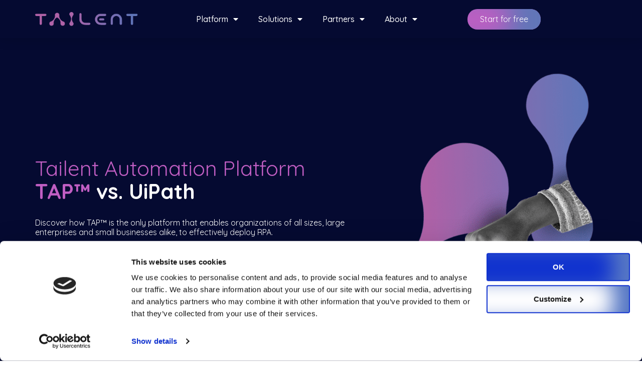

--- FILE ---
content_type: text/html; charset=UTF-8
request_url: https://tailent.com/platform/platform-overview/tap-vs-uipath/
body_size: 17584
content:
<!doctype html>
<html lang="en-US" prefix="og: http://ogp.me/ns# fb: http://ogp.me/ns/fb#">
<head>
	<meta charset="UTF-8">
		<meta name="viewport" content="width=device-width, initial-scale=1">
	<link rel="profile" href="http://gmpg.org/xfn/11">
	<meta name='robots' content='index, follow, max-image-preview:large, max-snippet:-1, max-video-preview:-1'/>
	<style>img:is([sizes="auto" i], [sizes^="auto," i]) {contain-intrinsic-size:3000px 1500px}</style>
	
	<!-- This site is optimized with the Yoast SEO plugin v17.4 - https://yoast.com/wordpress/plugins/seo/ -->
	<title>TAP vs. UiPath - Tailent | Start for free</title>
	<meta name="description" content="TAP Studio - the fastest path from idea to automation. The advanced automation studio maximizes productivity for both technical and non-technical RPA developers!"/>
	<link rel="canonical" href="https://3.125.125.48/platform/platform-overview/tap-vs-uipath/"/>
	<meta name="twitter:label1" content="Est. reading time"/>
	<meta name="twitter:data1" content="4 minutes"/>
	<script type="application/ld+json" class="yoast-schema-graph">{"@context":"https://schema.org","@graph":[{"@type":"Organization","@id":"https://3.125.125.48:443/#organization","name":"Tailent","url":"https://3.125.125.48:443/","sameAs":["https://www.facebook.com/tailentautomation","https://www.linkedin.com/company/tailent/","https://www.youtube.com/channel/UC0JCpFMdzekJkFqhBr1QzIg","https://en.wikipedia.org/wiki/Tailent_Automation_Platform"],"logo":{"@type":"ImageObject","@id":"https://3.125.125.48:443/#logo","inLanguage":"en-US","url":"https://www.tailent.com/wp-content/uploads/2021/03/5fce0e5e8664a30802c150f0_Union-2.png","contentUrl":"https://www.tailent.com/wp-content/uploads/2021/03/5fce0e5e8664a30802c150f0_Union-2.png","width":280,"height":39,"caption":"Tailent"},"image":{"@id":"https://3.125.125.48:443/#logo"}},{"@type":"WebSite","@id":"https://3.125.125.48:443/#website","url":"https://3.125.125.48:443/","name":"Tailent","description":"Partners in Automation","publisher":{"@id":"https://3.125.125.48:443/#organization"},"potentialAction":[{"@type":"SearchAction","target":{"@type":"EntryPoint","urlTemplate":"https://3.125.125.48:443/?s={search_term_string}"},"query-input":"required name=search_term_string"}],"inLanguage":"en-US"},{"@type":"ImageObject","@id":"https://3.125.125.48/platform/platform-overview/tap-vs-uipath/#primaryimage","inLanguage":"en-US","url":"https://tailent.com/wp-content/uploads/2021/07/Tailent_Hero_Partners_RPA-2.png","contentUrl":"https://tailent.com/wp-content/uploads/2021/07/Tailent_Hero_Partners_RPA-2.png","width":710,"height":810},{"@type":"WebPage","@id":"https://3.125.125.48/platform/platform-overview/tap-vs-uipath/#webpage","url":"https://3.125.125.48/platform/platform-overview/tap-vs-uipath/","name":"TAP vs. UiPath - Tailent | Start for free","isPartOf":{"@id":"https://3.125.125.48:443/#website"},"primaryImageOfPage":{"@id":"https://3.125.125.48/platform/platform-overview/tap-vs-uipath/#primaryimage"},"datePublished":"2021-07-03T23:27:17+00:00","dateModified":"2021-07-06T17:58:17+00:00","description":"TAP Studio - the fastest path from idea to automation. The advanced automation studio maximizes productivity for both technical and non-technical RPA developers!","breadcrumb":{"@id":"https://3.125.125.48/platform/platform-overview/tap-vs-uipath/#breadcrumb"},"inLanguage":"en-US","potentialAction":[{"@type":"ReadAction","target":["https://3.125.125.48/platform/platform-overview/tap-vs-uipath/"]}]},{"@type":"BreadcrumbList","@id":"https://3.125.125.48/platform/platform-overview/tap-vs-uipath/#breadcrumb","itemListElement":[{"@type":"ListItem","position":1,"name":"Home","item":"https://3.125.125.48:443/"},{"@type":"ListItem","position":2,"name":"Platform","item":"https://3.125.125.48/platform/"},{"@type":"ListItem","position":3,"name":"Platform Overview","item":"https://3.125.125.48/platform/platform-overview/"},{"@type":"ListItem","position":4,"name":"TAP vs. UiPath"}]}]}</script>
	<!-- / Yoast SEO plugin. -->


<link rel='dns-prefetch' href='//js.hs-scripts.com'/>
<link rel='dns-prefetch' href='//apis.google.com'/>
<link rel="alternate" type="application/rss+xml" title="Tailent &raquo; Feed" href="https://tailent.com/feed/"/>
<link rel="alternate" type="application/rss+xml" title="Tailent &raquo; Comments Feed" href="https://tailent.com/comments/feed/"/>
<script type="text/javascript">//<![CDATA[
window._wpemojiSettings={"baseUrl":"https:\/\/s.w.org\/images\/core\/emoji\/16.0.1\/72x72\/","ext":".png","svgUrl":"https:\/\/s.w.org\/images\/core\/emoji\/16.0.1\/svg\/","svgExt":".svg","source":{"concatemoji":"https:\/\/tailent.com\/wp-includes\/js\/wp-emoji-release.min.js?ver=6.8.3"}};!function(s,n){var o,i,e;function c(e){try{var t={supportTests:e,timestamp:(new Date).valueOf()};sessionStorage.setItem(o,JSON.stringify(t))}catch(e){}}function p(e,t,n){e.clearRect(0,0,e.canvas.width,e.canvas.height),e.fillText(t,0,0);var t=new Uint32Array(e.getImageData(0,0,e.canvas.width,e.canvas.height).data),a=(e.clearRect(0,0,e.canvas.width,e.canvas.height),e.fillText(n,0,0),new Uint32Array(e.getImageData(0,0,e.canvas.width,e.canvas.height).data));return t.every(function(e,t){return e===a[t]})}function u(e,t){e.clearRect(0,0,e.canvas.width,e.canvas.height),e.fillText(t,0,0);for(var n=e.getImageData(16,16,1,1),a=0;a<n.data.length;a++)if(0!==n.data[a])return!1;return!0}function f(e,t,n,a){switch(t){case"flag":return n(e,"\ud83c\udff3\ufe0f\u200d\u26a7\ufe0f","\ud83c\udff3\ufe0f\u200b\u26a7\ufe0f")?!1:!n(e,"\ud83c\udde8\ud83c\uddf6","\ud83c\udde8\u200b\ud83c\uddf6")&&!n(e,"\ud83c\udff4\udb40\udc67\udb40\udc62\udb40\udc65\udb40\udc6e\udb40\udc67\udb40\udc7f","\ud83c\udff4\u200b\udb40\udc67\u200b\udb40\udc62\u200b\udb40\udc65\u200b\udb40\udc6e\u200b\udb40\udc67\u200b\udb40\udc7f");case"emoji":return!a(e,"\ud83e\udedf")}return!1}function g(e,t,n,a){var r="undefined"!=typeof WorkerGlobalScope&&self instanceof WorkerGlobalScope?new OffscreenCanvas(300,150):s.createElement("canvas"),o=r.getContext("2d",{willReadFrequently:!0}),i=(o.textBaseline="top",o.font="600 32px Arial",{});return e.forEach(function(e){i[e]=t(o,e,n,a)}),i}function t(e){var t=s.createElement("script");t.src=e,t.defer=!0,s.head.appendChild(t)}"undefined"!=typeof Promise&&(o="wpEmojiSettingsSupports",i=["flag","emoji"],n.supports={everything:!0,everythingExceptFlag:!0},e=new Promise(function(e){s.addEventListener("DOMContentLoaded",e,{once:!0})}),new Promise(function(t){var n=function(){try{var e=JSON.parse(sessionStorage.getItem(o));if("object"==typeof e&&"number"==typeof e.timestamp&&(new Date).valueOf()<e.timestamp+604800&&"object"==typeof e.supportTests)return e.supportTests}catch(e){}return null}();if(!n){if("undefined"!=typeof Worker&&"undefined"!=typeof OffscreenCanvas&&"undefined"!=typeof URL&&URL.createObjectURL&&"undefined"!=typeof Blob)try{var e="postMessage("+g.toString()+"("+[JSON.stringify(i),f.toString(),p.toString(),u.toString()].join(",")+"));",a=new Blob([e],{type:"text/javascript"}),r=new Worker(URL.createObjectURL(a),{name:"wpTestEmojiSupports"});return void(r.onmessage=function(e){c(n=e.data),r.terminate(),t(n)})}catch(e){}c(n=g(i,f,p,u))}t(n)}).then(function(e){for(var t in e)n.supports[t]=e[t],n.supports.everything=n.supports.everything&&n.supports[t],"flag"!==t&&(n.supports.everythingExceptFlag=n.supports.everythingExceptFlag&&n.supports[t]);n.supports.everythingExceptFlag=n.supports.everythingExceptFlag&&!n.supports.flag,n.DOMReady=!1,n.readyCallback=function(){n.DOMReady=!0}}).then(function(){return e}).then(function(){var e;n.supports.everything||(n.readyCallback(),(e=n.source||{}).concatemoji?t(e.concatemoji):e.wpemoji&&e.twemoji&&(t(e.twemoji),t(e.wpemoji)))}))}((window,document),window._wpemojiSettings);
//]]></script>
<style id='wp-emoji-styles-inline-css' type='text/css'>img.wp-smiley,img.emoji{display:inline!important;border:none!important;box-shadow:none!important;height:1em!important;width:1em!important;margin:0 .07em!important;vertical-align:-.1em!important;background:none!important;padding:0!important}</style>
<link rel='stylesheet' id='wp-block-library-css' href='https://tailent.com/wp-includes/css/dist/block-library/style.min.css?ver=6.8.3' type='text/css' media='all'/>
<style id='classic-theme-styles-inline-css' type='text/css'>.wp-block-button__link{color:#fff;background-color:#32373c;border-radius:9999px;box-shadow:none;text-decoration:none;padding:calc(.667em + 2px) calc(1.333em + 2px);font-size:1.125em}.wp-block-file__button{background:#32373c;color:#fff;text-decoration:none}</style>
<style id='global-styles-inline-css' type='text/css'>:root{--wp--preset--aspect-ratio--square:1;--wp--preset--aspect-ratio--4-3: 4/3;--wp--preset--aspect-ratio--3-4: 3/4;--wp--preset--aspect-ratio--3-2: 3/2;--wp--preset--aspect-ratio--2-3: 2/3;--wp--preset--aspect-ratio--16-9: 16/9;--wp--preset--aspect-ratio--9-16: 9/16;--wp--preset--color--black:#000;--wp--preset--color--cyan-bluish-gray:#abb8c3;--wp--preset--color--white:#fff;--wp--preset--color--pale-pink:#f78da7;--wp--preset--color--vivid-red:#cf2e2e;--wp--preset--color--luminous-vivid-orange:#ff6900;--wp--preset--color--luminous-vivid-amber:#fcb900;--wp--preset--color--light-green-cyan:#7bdcb5;--wp--preset--color--vivid-green-cyan:#00d084;--wp--preset--color--pale-cyan-blue:#8ed1fc;--wp--preset--color--vivid-cyan-blue:#0693e3;--wp--preset--color--vivid-purple:#9b51e0;--wp--preset--gradient--vivid-cyan-blue-to-vivid-purple:linear-gradient(135deg,rgba(6,147,227,1) 0%,#9b51e0 100%);--wp--preset--gradient--light-green-cyan-to-vivid-green-cyan:linear-gradient(135deg,#7adcb4 0%,#00d082 100%);--wp--preset--gradient--luminous-vivid-amber-to-luminous-vivid-orange:linear-gradient(135deg,rgba(252,185,0,1) 0%,rgba(255,105,0,1) 100%);--wp--preset--gradient--luminous-vivid-orange-to-vivid-red:linear-gradient(135deg,rgba(255,105,0,1) 0%,#cf2e2e 100%);--wp--preset--gradient--very-light-gray-to-cyan-bluish-gray:linear-gradient(135deg,#eee 0%,#a9b8c3 100%);--wp--preset--gradient--cool-to-warm-spectrum:linear-gradient(135deg,#4aeadc 0%,#9778d1 20%,#cf2aba 40%,#ee2c82 60%,#fb6962 80%,#fef84c 100%);--wp--preset--gradient--blush-light-purple:linear-gradient(135deg,#ffceec 0%,#9896f0 100%);--wp--preset--gradient--blush-bordeaux:linear-gradient(135deg,#fecda5 0%,#fe2d2d 50%,#6b003e 100%);--wp--preset--gradient--luminous-dusk:linear-gradient(135deg,#ffcb70 0%,#c751c0 50%,#4158d0 100%);--wp--preset--gradient--pale-ocean:linear-gradient(135deg,#fff5cb 0%,#b6e3d4 50%,#33a7b5 100%);--wp--preset--gradient--electric-grass:linear-gradient(135deg,#caf880 0%,#71ce7e 100%);--wp--preset--gradient--midnight:linear-gradient(135deg,#020381 0%,#2874fc 100%);--wp--preset--font-size--small:13px;--wp--preset--font-size--medium:20px;--wp--preset--font-size--large:36px;--wp--preset--font-size--x-large:42px;--wp--preset--spacing--20:.44rem;--wp--preset--spacing--30:.67rem;--wp--preset--spacing--40:1rem;--wp--preset--spacing--50:1.5rem;--wp--preset--spacing--60:2.25rem;--wp--preset--spacing--70:3.38rem;--wp--preset--spacing--80:5.06rem;--wp--preset--shadow--natural:6px 6px 9px rgba(0,0,0,.2);--wp--preset--shadow--deep:12px 12px 50px rgba(0,0,0,.4);--wp--preset--shadow--sharp:6px 6px 0 rgba(0,0,0,.2);--wp--preset--shadow--outlined:6px 6px 0 -3px rgba(255,255,255,1) , 6px 6px rgba(0,0,0,1);--wp--preset--shadow--crisp:6px 6px 0 rgba(0,0,0,1)}:where(.is-layout-flex){gap:.5em}:where(.is-layout-grid){gap:.5em}body .is-layout-flex{display:flex}.is-layout-flex{flex-wrap:wrap;align-items:center}.is-layout-flex > :is(*, div){margin:0}body .is-layout-grid{display:grid}.is-layout-grid > :is(*, div){margin:0}:where(.wp-block-columns.is-layout-flex){gap:2em}:where(.wp-block-columns.is-layout-grid){gap:2em}:where(.wp-block-post-template.is-layout-flex){gap:1.25em}:where(.wp-block-post-template.is-layout-grid){gap:1.25em}.has-black-color{color:var(--wp--preset--color--black)!important}.has-cyan-bluish-gray-color{color:var(--wp--preset--color--cyan-bluish-gray)!important}.has-white-color{color:var(--wp--preset--color--white)!important}.has-pale-pink-color{color:var(--wp--preset--color--pale-pink)!important}.has-vivid-red-color{color:var(--wp--preset--color--vivid-red)!important}.has-luminous-vivid-orange-color{color:var(--wp--preset--color--luminous-vivid-orange)!important}.has-luminous-vivid-amber-color{color:var(--wp--preset--color--luminous-vivid-amber)!important}.has-light-green-cyan-color{color:var(--wp--preset--color--light-green-cyan)!important}.has-vivid-green-cyan-color{color:var(--wp--preset--color--vivid-green-cyan)!important}.has-pale-cyan-blue-color{color:var(--wp--preset--color--pale-cyan-blue)!important}.has-vivid-cyan-blue-color{color:var(--wp--preset--color--vivid-cyan-blue)!important}.has-vivid-purple-color{color:var(--wp--preset--color--vivid-purple)!important}.has-black-background-color{background-color:var(--wp--preset--color--black)!important}.has-cyan-bluish-gray-background-color{background-color:var(--wp--preset--color--cyan-bluish-gray)!important}.has-white-background-color{background-color:var(--wp--preset--color--white)!important}.has-pale-pink-background-color{background-color:var(--wp--preset--color--pale-pink)!important}.has-vivid-red-background-color{background-color:var(--wp--preset--color--vivid-red)!important}.has-luminous-vivid-orange-background-color{background-color:var(--wp--preset--color--luminous-vivid-orange)!important}.has-luminous-vivid-amber-background-color{background-color:var(--wp--preset--color--luminous-vivid-amber)!important}.has-light-green-cyan-background-color{background-color:var(--wp--preset--color--light-green-cyan)!important}.has-vivid-green-cyan-background-color{background-color:var(--wp--preset--color--vivid-green-cyan)!important}.has-pale-cyan-blue-background-color{background-color:var(--wp--preset--color--pale-cyan-blue)!important}.has-vivid-cyan-blue-background-color{background-color:var(--wp--preset--color--vivid-cyan-blue)!important}.has-vivid-purple-background-color{background-color:var(--wp--preset--color--vivid-purple)!important}.has-black-border-color{border-color:var(--wp--preset--color--black)!important}.has-cyan-bluish-gray-border-color{border-color:var(--wp--preset--color--cyan-bluish-gray)!important}.has-white-border-color{border-color:var(--wp--preset--color--white)!important}.has-pale-pink-border-color{border-color:var(--wp--preset--color--pale-pink)!important}.has-vivid-red-border-color{border-color:var(--wp--preset--color--vivid-red)!important}.has-luminous-vivid-orange-border-color{border-color:var(--wp--preset--color--luminous-vivid-orange)!important}.has-luminous-vivid-amber-border-color{border-color:var(--wp--preset--color--luminous-vivid-amber)!important}.has-light-green-cyan-border-color{border-color:var(--wp--preset--color--light-green-cyan)!important}.has-vivid-green-cyan-border-color{border-color:var(--wp--preset--color--vivid-green-cyan)!important}.has-pale-cyan-blue-border-color{border-color:var(--wp--preset--color--pale-cyan-blue)!important}.has-vivid-cyan-blue-border-color{border-color:var(--wp--preset--color--vivid-cyan-blue)!important}.has-vivid-purple-border-color{border-color:var(--wp--preset--color--vivid-purple)!important}.has-vivid-cyan-blue-to-vivid-purple-gradient-background{background:var(--wp--preset--gradient--vivid-cyan-blue-to-vivid-purple)!important}.has-light-green-cyan-to-vivid-green-cyan-gradient-background{background:var(--wp--preset--gradient--light-green-cyan-to-vivid-green-cyan)!important}.has-luminous-vivid-amber-to-luminous-vivid-orange-gradient-background{background:var(--wp--preset--gradient--luminous-vivid-amber-to-luminous-vivid-orange)!important}.has-luminous-vivid-orange-to-vivid-red-gradient-background{background:var(--wp--preset--gradient--luminous-vivid-orange-to-vivid-red)!important}.has-very-light-gray-to-cyan-bluish-gray-gradient-background{background:var(--wp--preset--gradient--very-light-gray-to-cyan-bluish-gray)!important}.has-cool-to-warm-spectrum-gradient-background{background:var(--wp--preset--gradient--cool-to-warm-spectrum)!important}.has-blush-light-purple-gradient-background{background:var(--wp--preset--gradient--blush-light-purple)!important}.has-blush-bordeaux-gradient-background{background:var(--wp--preset--gradient--blush-bordeaux)!important}.has-luminous-dusk-gradient-background{background:var(--wp--preset--gradient--luminous-dusk)!important}.has-pale-ocean-gradient-background{background:var(--wp--preset--gradient--pale-ocean)!important}.has-electric-grass-gradient-background{background:var(--wp--preset--gradient--electric-grass)!important}.has-midnight-gradient-background{background:var(--wp--preset--gradient--midnight)!important}.has-small-font-size{font-size:var(--wp--preset--font-size--small)!important}.has-medium-font-size{font-size:var(--wp--preset--font-size--medium)!important}.has-large-font-size{font-size:var(--wp--preset--font-size--large)!important}.has-x-large-font-size{font-size:var(--wp--preset--font-size--x-large)!important}:where(.wp-block-post-template.is-layout-flex){gap:1.25em}:where(.wp-block-post-template.is-layout-grid){gap:1.25em}:where(.wp-block-columns.is-layout-flex){gap:2em}:where(.wp-block-columns.is-layout-grid){gap:2em}:root :where(.wp-block-pullquote){font-size:1.5em;line-height:1.6}</style>
<link rel='stylesheet' id='3b334db8b-css' href='https://tailent.com/wp-content/uploads/essential-addons-elementor/734e5f942.min.css?ver=1763195994' type='text/css' media='all'/>
<link rel='stylesheet' id='hello-elementor-css' href='https://tailent.com/wp-content/themes/hello-elementor/style.min.css?ver=2.3.1' type='text/css' media='all'/>
<link rel='stylesheet' id='hello-elementor-theme-style-css' href='https://tailent.com/wp-content/themes/hello-elementor/theme.min.css?ver=2.3.1' type='text/css' media='all'/>
<link rel='stylesheet' id='elementor-icons-css' href='https://tailent.com/wp-content/plugins/elementor/assets/lib/eicons/css/elementor-icons.min.css?ver=5.13.0' type='text/css' media='all'/>
<style id='elementor-icons-inline-css' type='text/css'>.elementor-add-new-section .elementor-add-templately-promo-button{background-color:#5d4fff;background-image:url(https://tailent.com/wp-content/plugins/essential-addons-for-elementor-lite/assets/admin/images/templately/logo-icon.svg);background-repeat:no-repeat;background-position:center center;margin-left:5px;position:relative;bottom:5px}</style>
<link rel='stylesheet' id='elementor-frontend-legacy-css' href='https://tailent.com/wp-content/plugins/elementor/assets/css/frontend-legacy.min.css?ver=3.4.6' type='text/css' media='all'/>
<link rel='stylesheet' id='elementor-frontend-css' href='https://tailent.com/wp-content/plugins/elementor/assets/css/frontend.min.css?ver=3.4.6' type='text/css' media='all'/>
<style id='elementor-frontend-inline-css' type='text/css'>
@font-face{font-family:eicons;src:url(https://tailent.com/wp-content/plugins/elementor/assets/lib/eicons/fonts/eicons.eot?5.10.0);src:url(https://tailent.com/wp-content/plugins/elementor/assets/lib/eicons/fonts/eicons.eot?5.10.0#iefix) format("embedded-opentype"),url(https://tailent.com/wp-content/plugins/elementor/assets/lib/eicons/fonts/eicons.woff2?5.10.0) format("woff2"),url(https://tailent.com/wp-content/plugins/elementor/assets/lib/eicons/fonts/eicons.woff?5.10.0) format("woff"),url(https://tailent.com/wp-content/plugins/elementor/assets/lib/eicons/fonts/eicons.ttf?5.10.0) format("truetype"),url(https://tailent.com/wp-content/plugins/elementor/assets/lib/eicons/fonts/eicons.svg?5.10.0#eicon) format("svg");font-weight:400;font-style:normal}
</style>
<link rel='stylesheet' id='elementor-post-6-css' href='https://tailent.com/wp-content/uploads/elementor/css/post-6.css?ver=1635273998' type='text/css' media='all'/>
<link rel='stylesheet' id='elementor-pro-css' href='https://tailent.com/wp-content/plugins/elementor-pro/assets/css/frontend.min.css?ver=3.4.2' type='text/css' media='all'/>
<link rel='stylesheet' id='elementor-post-6869-css' href='https://tailent.com/wp-content/uploads/elementor/css/post-6869.css?ver=1635330961' type='text/css' media='all'/>
<link rel='stylesheet' id='elementor-post-6986-css' href='https://tailent.com/wp-content/uploads/elementor/css/post-6986.css?ver=1705681724' type='text/css' media='all'/>
<link rel='stylesheet' id='elementor-post-6977-css' href='https://tailent.com/wp-content/uploads/elementor/css/post-6977.css?ver=1683480927' type='text/css' media='all'/>
<link rel='stylesheet' id='google-fonts-1-css' href='https://fonts.googleapis.com/css?family=Quicksand%3A100%2C100italic%2C200%2C200italic%2C300%2C300italic%2C400%2C400italic%2C500%2C500italic%2C600%2C600italic%2C700%2C700italic%2C800%2C800italic%2C900%2C900italic&#038;display=auto&#038;ver=6.8.3' type='text/css' media='all'/>
<link rel='stylesheet' id='elementor-icons-shared-0-css' href='https://tailent.com/wp-content/plugins/elementor/assets/lib/font-awesome/css/fontawesome.min.css?ver=5.15.3' type='text/css' media='all'/>
<link rel='stylesheet' id='elementor-icons-fa-solid-css' href='https://tailent.com/wp-content/plugins/elementor/assets/lib/font-awesome/css/solid.min.css?ver=5.15.3' type='text/css' media='all'/>
<link rel='stylesheet' id='elementor-icons-fa-brands-css' href='https://tailent.com/wp-content/plugins/elementor/assets/lib/font-awesome/css/brands.min.css?ver=5.15.3' type='text/css' media='all'/>
<script type="text/javascript" src="https://tailent.com/wp-includes/js/jquery/jquery.min.js?ver=3.7.1" id="jquery-core-js"></script>
<script type="text/javascript" src="https://tailent.com/wp-includes/js/jquery/jquery-migrate.min.js?ver=3.4.1" id="jquery-migrate-js"></script>
<link rel="https://api.w.org/" href="https://tailent.com/wp-json/"/><link rel="alternate" title="JSON" type="application/json" href="https://tailent.com/wp-json/wp/v2/pages/6869"/><link rel="EditURI" type="application/rsd+xml" title="RSD" href="https://tailent.com/xmlrpc.php?rsd"/>
<meta name="generator" content="WordPress 6.8.3"/>
<link rel='shortlink' href='https://tailent.com/?p=6869'/>
<link rel="alternate" title="oEmbed (JSON)" type="application/json+oembed" href="https://tailent.com/wp-json/oembed/1.0/embed?url=https%3A%2F%2Ftailent.com%2Fplatform%2Fplatform-overview%2Ftap-vs-uipath%2F"/>
<link rel="alternate" title="oEmbed (XML)" type="text/xml+oembed" href="https://tailent.com/wp-json/oembed/1.0/embed?url=https%3A%2F%2Ftailent.com%2Fplatform%2Fplatform-overview%2Ftap-vs-uipath%2F&#038;format=xml"/>
			<!-- DO NOT COPY THIS SNIPPET! Start of Page Analytics Tracking for HubSpot WordPress plugin v10.0.19-->
			<script type="text/javascript" class="hsq-set-content-id" data-content-id="">var _hsq=_hsq||[];_hsq.push(["setContentType",""]);</script>
			<!-- DO NOT COPY THIS SNIPPET! End of Page Analytics Tracking for HubSpot WordPress plugin -->
			<!-- Google Tag Manager -->
<script>(function(w,d,s,l,i){w[l]=w[l]||[];w[l].push({'gtm.start':new Date().getTime(),event:'gtm.js'});var f=d.getElementsByTagName(s)[0],j=d.createElement(s),dl=l!='dataLayer'?'&l='+l:'';j.async=true;j.src='https://www.googletagmanager.com/gtm.js?id='+i+dl;f.parentNode.insertBefore(j,f);})(window,document,'script','dataLayer','GTM-W6PT934');</script>
<!-- End Google Tag Manager -->
<link rel="icon" href="https://tailent.com/wp-content/uploads/2021/04/Favicon_f.png" sizes="32x32"/>
<link rel="icon" href="https://tailent.com/wp-content/uploads/2021/04/Favicon_f.png" sizes="192x192"/>
<link rel="apple-touch-icon" href="https://tailent.com/wp-content/uploads/2021/04/Favicon_f.png"/>
<meta name="msapplication-TileImage" content="https://tailent.com/wp-content/uploads/2021/04/Favicon_f.png"/>

<!-- START - Open Graph and Twitter Card Tags 3.3.0 -->
 <!-- Facebook Open Graph -->
  <meta property="og:locale" content="en_US"/>
  <meta property="og:site_name" content="Tailent"/>
  <meta property="og:title" content="TAP vs. UiPath - Tailent | Start for free"/>
  <meta property="og:url" content="https://3.125.125.48/platform/platform-overview/tap-vs-uipath/"/>
  <meta property="og:type" content="article"/>
  <meta property="og:description" content="TAP Studio - the fastest path from idea to automation. The advanced automation studio maximizes productivity for both technical and non-technical RPA developers!"/>
  <meta property="og:image" content="https://tailent.com/wp-content/uploads/2021/07/Tailent_Hero_Partners_RPA-2.png"/>
  <meta property="og:image:url" content="https://tailent.com/wp-content/uploads/2021/07/Tailent_Hero_Partners_RPA-2.png"/>
  <meta property="og:image:secure_url" content="https://tailent.com/wp-content/uploads/2021/07/Tailent_Hero_Partners_RPA-2.png"/>
  <meta property="article:publisher" content="https://www.facebook.com/tailentautomation"/>
 <!-- Google+ / Schema.org -->
 <!-- Twitter Cards -->
  <meta name="twitter:title" content="TAP vs. UiPath - Tailent | Start for free"/>
  <meta name="twitter:url" content="https://3.125.125.48/platform/platform-overview/tap-vs-uipath/"/>
  <meta name="twitter:description" content="TAP Studio - the fastest path from idea to automation. The advanced automation studio maximizes productivity for both technical and non-technical RPA developers!"/>
  <meta name="twitter:image" content="https://tailent.com/wp-content/uploads/2021/07/Tailent_Hero_Partners_RPA-2.png"/>
  <meta name="twitter:card" content="summary_large_image"/>
 <!-- SEO -->
 <!-- Misc. tags -->
 <!-- is_singular | yoast_seo -->
<!-- END - Open Graph and Twitter Card Tags 3.3.0 -->
	
</head>
<body class="wp-singular page-template-default page page-id-6869 page-child parent-pageid-6883 wp-theme-hello-elementor elementor-default elementor-kit-6 elementor-page elementor-page-6869">

<!-- Google Tag Manager (noscript) -->
<noscript><iframe src="https://www.googletagmanager.com/ns.html?id=GTM-W6PT934" height="0" width="0" style="display:none;visibility:hidden"></iframe></noscript>
<!-- End Google Tag Manager (noscript) -->
		<div data-elementor-type="header" data-elementor-id="6986" class="elementor elementor-6986 elementor-location-header" data-elementor-settings="[]">
		<div class="elementor-section-wrap">
					<header data-particle_enable="false" data-particle-mobile-disabled="false" class="elementor-section elementor-top-section elementor-element elementor-element-891b6c2 elementor-section-boxed elementor-section-height-default elementor-section-height-default" data-id="891b6c2" data-element_type="section" data-settings="{&quot;background_background&quot;:&quot;classic&quot;,&quot;sticky&quot;:&quot;top&quot;,&quot;sticky_on&quot;:[&quot;desktop&quot;,&quot;tablet&quot;,&quot;mobile&quot;],&quot;sticky_offset&quot;:0,&quot;sticky_effects_offset&quot;:0}">
						<div class="elementor-container elementor-column-gap-default">
							<div class="elementor-row">
					<div class="elementor-column elementor-col-20 elementor-top-column elementor-element elementor-element-2505887" data-id="2505887" data-element_type="column">
			<div class="elementor-column-wrap elementor-element-populated">
							<div class="elementor-widget-wrap">
						<div class="elementor-element elementor-element-5e6e06d elementor-widget elementor-widget-image" data-id="5e6e06d" data-element_type="widget" data-widget_type="image.default">
				<div class="elementor-widget-container">
								<div class="elementor-image">
													<a href="https://tailent.com">
							<img width="280" height="39" src="https://tailent.com/wp-content/uploads/2021/07/5fce0e5e8664a30802c150f0_Union-21.png" class="attachment-large size-large" alt=""/>								</a>
														</div>
						</div>
				</div>
						</div>
					</div>
		</div>
				<div class="elementor-column elementor-col-20 elementor-top-column elementor-element elementor-element-4f30c585 elementor-hidden-phone" data-id="4f30c585" data-element_type="column">
			<div class="elementor-column-wrap elementor-element-populated">
							<div class="elementor-widget-wrap">
						<div class="elementor-element elementor-element-72434b35 elementor-nav-menu--dropdown-mobile elementor-nav-menu--stretch elementor-nav-menu__text-align-center elementor-nav-menu__align-center elementor-hidden-phone elementor-nav-menu--toggle elementor-nav-menu--burger elementor-widget elementor-widget-nav-menu" data-id="72434b35" data-element_type="widget" data-settings="{&quot;full_width&quot;:&quot;stretch&quot;,&quot;layout&quot;:&quot;horizontal&quot;,&quot;submenu_icon&quot;:{&quot;value&quot;:&quot;&lt;i class=\&quot;fas fa-caret-down\&quot;&gt;&lt;\/i&gt;&quot;,&quot;library&quot;:&quot;fa-solid&quot;},&quot;toggle&quot;:&quot;burger&quot;}" data-widget_type="nav-menu.default">
				<div class="elementor-widget-container">
						<nav migration_allowed="1" migrated="0" role="navigation" class="elementor-nav-menu--main elementor-nav-menu__container elementor-nav-menu--layout-horizontal e--pointer-none"><ul id="menu-1-72434b35" class="elementor-nav-menu"><li class="menu-item menu-item-type-post_type menu-item-object-page current-page-ancestor current-menu-ancestor current-menu-parent current_page_parent current_page_ancestor menu-item-has-children menu-item-7204"><a href="https://tailent.com/platform/" class="elementor-item">Platform</a>
<ul class="sub-menu elementor-nav-menu--dropdown">
	<li class="menu-item menu-item-type-post_type menu-item-object-page current-page-ancestor current-page-parent menu-item-7000"><a href="https://tailent.com/platform/platform-overview/" class="elementor-sub-item">Platform Overview</a></li>
	<li class="menu-item menu-item-type-post_type menu-item-object-page menu-item-7001"><a href="https://tailent.com/platform/platform-overview/tap-studio/" class="elementor-sub-item">TAP Studio</a></li>
	<li class="menu-item menu-item-type-post_type menu-item-object-page menu-item-7004"><a href="https://tailent.com/platform/platform-overview/orchestrator/" class="elementor-sub-item">TAP Orchestrator</a></li>
	<li class="menu-item menu-item-type-post_type menu-item-object-page menu-item-7002"><a href="https://tailent.com/platform/platform-overview/tap-assistant/" class="elementor-sub-item">TAP Assistant</a></li>
	<li class="menu-item menu-item-type-post_type menu-item-object-page current-menu-item page_item page-item-6869 current_page_item menu-item-7003"><a href="https://tailent.com/platform/platform-overview/tap-vs-uipath/" aria-current="page" class="elementor-sub-item elementor-item-active">TAP vs. UiPath</a></li>
</ul>
</li>
<li class="menu-item menu-item-type-custom menu-item-object-custom menu-item-has-children menu-item-1494"><a href="#" class="elementor-item elementor-item-anchor">Solutions</a>
<ul class="sub-menu elementor-nav-menu--dropdown">
	<li class="menu-item menu-item-type-custom menu-item-object-custom menu-item-has-children menu-item-7027"><a href="#" class="elementor-sub-item elementor-item-anchor">By Department</a>
	<ul class="sub-menu elementor-nav-menu--dropdown">
		<li class="menu-item menu-item-type-post_type menu-item-object-page menu-item-6993"><a href="https://tailent.com/department/accounting-finance/" class="elementor-sub-item">Accounting &#038; Finance</a></li>
		<li class="menu-item menu-item-type-post_type menu-item-object-page menu-item-6994"><a href="https://tailent.com/department/human-resources/" class="elementor-sub-item">Human Resources</a></li>
		<li class="menu-item menu-item-type-post_type menu-item-object-page menu-item-7173"><a href="https://tailent.com/sales-and-marketing/" class="elementor-sub-item">Sales &#038; Marketing</a></li>
	</ul>
</li>
	<li class="menu-item menu-item-type-post_type menu-item-object-page menu-item-has-children menu-item-7399"><a href="https://tailent.com/industry/" class="elementor-sub-item">By Industry</a>
	<ul class="sub-menu elementor-nav-menu--dropdown">
		<li class="menu-item menu-item-type-post_type menu-item-object-page menu-item-8037"><a href="https://tailent.com/industry/automotive/" class="elementor-sub-item">Automotive</a></li>
		<li class="menu-item menu-item-type-post_type menu-item-object-page menu-item-824"><a href="https://tailent.com/industry/rpa-in-hospitality/" class="elementor-sub-item">Hospitality</a></li>
		<li class="menu-item menu-item-type-post_type menu-item-object-page menu-item-5116"><a href="https://tailent.com/industry/rpa-in-healthcare/" class="elementor-sub-item">Healthcare</a></li>
		<li class="menu-item menu-item-type-post_type menu-item-object-page menu-item-2542"><a href="https://tailent.com/industry/rpa-in-insurance/" class="elementor-sub-item">Insurance</a></li>
		<li class="menu-item menu-item-type-post_type menu-item-object-page menu-item-6990"><a href="https://tailent.com/logistics/" class="elementor-sub-item">Logistics</a></li>
		<li class="menu-item menu-item-type-post_type menu-item-object-page menu-item-6991"><a href="https://tailent.com/industry/manufacturing/" class="elementor-sub-item">Manufacturing</a></li>
		<li class="menu-item menu-item-type-post_type menu-item-object-page menu-item-7197"><a href="https://tailent.com/industry/retail/" class="elementor-sub-item">Retail</a></li>
		<li class="menu-item menu-item-type-post_type menu-item-object-page menu-item-8038"><a href="https://tailent.com/industry/telco/" class="elementor-sub-item">Telco</a></li>
	</ul>
</li>
	<li class="menu-item menu-item-type-custom menu-item-object-custom menu-item-has-children menu-item-8071"><a class="elementor-sub-item">By Application</a>
	<ul class="sub-menu elementor-nav-menu--dropdown">
		<li class="menu-item menu-item-type-post_type menu-item-object-post menu-item-7250"><a href="https://tailent.com/apps/salesforce/" class="elementor-sub-item">Salesforce</a></li>
		<li class="menu-item menu-item-type-post_type menu-item-object-page menu-item-1846"><a href="https://tailent.com/apps/skilled-bot-for-charisma/" class="elementor-sub-item">Skilled Bot for Charisma</a></li>
		<li class="menu-item menu-item-type-post_type menu-item-object-page menu-item-1847"><a href="https://tailent.com/apps/skilled-bot-for-hubspot/" class="elementor-sub-item">Skilled Bot for HubSpot</a></li>
		<li class="menu-item menu-item-type-post_type menu-item-object-page menu-item-1848"><a href="https://tailent.com/apps/skilled-bot-for-sap/" class="elementor-sub-item">Skilled Bot for SAP</a></li>
		<li class="menu-item menu-item-type-post_type menu-item-object-page menu-item-1849"><a href="https://tailent.com/apps/skilled-bot-for-xero/" class="elementor-sub-item">Skilled Bot for Xero</a></li>
	</ul>
</li>
</ul>
</li>
<li class="menu-item menu-item-type-post_type menu-item-object-page menu-item-has-children menu-item-7510"><a href="https://tailent.com/partners/" class="elementor-item">Partners</a>
<ul class="sub-menu elementor-nav-menu--dropdown">
	<li class="menu-item menu-item-type-post_type menu-item-object-page menu-item-61"><a href="https://tailent.com/partners/partner-ecosystem/" class="elementor-sub-item">Partner Ecosystem</a></li>
	<li class="menu-item menu-item-type-post_type menu-item-object-page menu-item-6995"><a href="https://tailent.com/partners/become-an-rpa-partner/" class="elementor-sub-item">Become A Partner</a></li>
	<li class="menu-item menu-item-type-post_type menu-item-object-page menu-item-6996"><a href="https://tailent.com/partners/find-an-rpa-partner/" class="elementor-sub-item">Find A Partner</a></li>
</ul>
</li>
<li class="menu-item menu-item-type-custom menu-item-object-custom menu-item-has-children menu-item-6997"><a href="#" class="elementor-item elementor-item-anchor">About</a>
<ul class="sub-menu elementor-nav-menu--dropdown">
	<li class="menu-item menu-item-type-post_type menu-item-object-page menu-item-6998"><a href="https://tailent.com/our-vision/" class="elementor-sub-item">Our vision</a></li>
	<li class="menu-item menu-item-type-post_type menu-item-object-page menu-item-6999"><a href="https://tailent.com/team/" class="elementor-sub-item">Team</a></li>
	<li class="menu-item menu-item-type-post_type menu-item-object-page menu-item-8289"><a href="https://tailent.com/news/" class="elementor-sub-item">News</a></li>
</ul>
</li>
</ul></nav>
					<div class="elementor-menu-toggle" role="button" tabindex="0" aria-label="Menu Toggle" aria-expanded="false">
			<i aria-hidden="true" role="presentation" class="eicon-menu-bar"></i>			<span class="elementor-screen-only">Menu</span>
		</div>
			<nav class="elementor-nav-menu--dropdown elementor-nav-menu__container" role="navigation" aria-hidden="true"><ul id="menu-2-72434b35" class="elementor-nav-menu"><li class="menu-item menu-item-type-post_type menu-item-object-page current-page-ancestor current-menu-ancestor current-menu-parent current_page_parent current_page_ancestor menu-item-has-children menu-item-7204"><a href="https://tailent.com/platform/" class="elementor-item" tabindex="-1">Platform</a>
<ul class="sub-menu elementor-nav-menu--dropdown">
	<li class="menu-item menu-item-type-post_type menu-item-object-page current-page-ancestor current-page-parent menu-item-7000"><a href="https://tailent.com/platform/platform-overview/" class="elementor-sub-item" tabindex="-1">Platform Overview</a></li>
	<li class="menu-item menu-item-type-post_type menu-item-object-page menu-item-7001"><a href="https://tailent.com/platform/platform-overview/tap-studio/" class="elementor-sub-item" tabindex="-1">TAP Studio</a></li>
	<li class="menu-item menu-item-type-post_type menu-item-object-page menu-item-7004"><a href="https://tailent.com/platform/platform-overview/orchestrator/" class="elementor-sub-item" tabindex="-1">TAP Orchestrator</a></li>
	<li class="menu-item menu-item-type-post_type menu-item-object-page menu-item-7002"><a href="https://tailent.com/platform/platform-overview/tap-assistant/" class="elementor-sub-item" tabindex="-1">TAP Assistant</a></li>
	<li class="menu-item menu-item-type-post_type menu-item-object-page current-menu-item page_item page-item-6869 current_page_item menu-item-7003"><a href="https://tailent.com/platform/platform-overview/tap-vs-uipath/" aria-current="page" class="elementor-sub-item elementor-item-active" tabindex="-1">TAP vs. UiPath</a></li>
</ul>
</li>
<li class="menu-item menu-item-type-custom menu-item-object-custom menu-item-has-children menu-item-1494"><a href="#" class="elementor-item elementor-item-anchor" tabindex="-1">Solutions</a>
<ul class="sub-menu elementor-nav-menu--dropdown">
	<li class="menu-item menu-item-type-custom menu-item-object-custom menu-item-has-children menu-item-7027"><a href="#" class="elementor-sub-item elementor-item-anchor" tabindex="-1">By Department</a>
	<ul class="sub-menu elementor-nav-menu--dropdown">
		<li class="menu-item menu-item-type-post_type menu-item-object-page menu-item-6993"><a href="https://tailent.com/department/accounting-finance/" class="elementor-sub-item" tabindex="-1">Accounting &#038; Finance</a></li>
		<li class="menu-item menu-item-type-post_type menu-item-object-page menu-item-6994"><a href="https://tailent.com/department/human-resources/" class="elementor-sub-item" tabindex="-1">Human Resources</a></li>
		<li class="menu-item menu-item-type-post_type menu-item-object-page menu-item-7173"><a href="https://tailent.com/sales-and-marketing/" class="elementor-sub-item" tabindex="-1">Sales &#038; Marketing</a></li>
	</ul>
</li>
	<li class="menu-item menu-item-type-post_type menu-item-object-page menu-item-has-children menu-item-7399"><a href="https://tailent.com/industry/" class="elementor-sub-item" tabindex="-1">By Industry</a>
	<ul class="sub-menu elementor-nav-menu--dropdown">
		<li class="menu-item menu-item-type-post_type menu-item-object-page menu-item-8037"><a href="https://tailent.com/industry/automotive/" class="elementor-sub-item" tabindex="-1">Automotive</a></li>
		<li class="menu-item menu-item-type-post_type menu-item-object-page menu-item-824"><a href="https://tailent.com/industry/rpa-in-hospitality/" class="elementor-sub-item" tabindex="-1">Hospitality</a></li>
		<li class="menu-item menu-item-type-post_type menu-item-object-page menu-item-5116"><a href="https://tailent.com/industry/rpa-in-healthcare/" class="elementor-sub-item" tabindex="-1">Healthcare</a></li>
		<li class="menu-item menu-item-type-post_type menu-item-object-page menu-item-2542"><a href="https://tailent.com/industry/rpa-in-insurance/" class="elementor-sub-item" tabindex="-1">Insurance</a></li>
		<li class="menu-item menu-item-type-post_type menu-item-object-page menu-item-6990"><a href="https://tailent.com/logistics/" class="elementor-sub-item" tabindex="-1">Logistics</a></li>
		<li class="menu-item menu-item-type-post_type menu-item-object-page menu-item-6991"><a href="https://tailent.com/industry/manufacturing/" class="elementor-sub-item" tabindex="-1">Manufacturing</a></li>
		<li class="menu-item menu-item-type-post_type menu-item-object-page menu-item-7197"><a href="https://tailent.com/industry/retail/" class="elementor-sub-item" tabindex="-1">Retail</a></li>
		<li class="menu-item menu-item-type-post_type menu-item-object-page menu-item-8038"><a href="https://tailent.com/industry/telco/" class="elementor-sub-item" tabindex="-1">Telco</a></li>
	</ul>
</li>
	<li class="menu-item menu-item-type-custom menu-item-object-custom menu-item-has-children menu-item-8071"><a class="elementor-sub-item" tabindex="-1">By Application</a>
	<ul class="sub-menu elementor-nav-menu--dropdown">
		<li class="menu-item menu-item-type-post_type menu-item-object-post menu-item-7250"><a href="https://tailent.com/apps/salesforce/" class="elementor-sub-item" tabindex="-1">Salesforce</a></li>
		<li class="menu-item menu-item-type-post_type menu-item-object-page menu-item-1846"><a href="https://tailent.com/apps/skilled-bot-for-charisma/" class="elementor-sub-item" tabindex="-1">Skilled Bot for Charisma</a></li>
		<li class="menu-item menu-item-type-post_type menu-item-object-page menu-item-1847"><a href="https://tailent.com/apps/skilled-bot-for-hubspot/" class="elementor-sub-item" tabindex="-1">Skilled Bot for HubSpot</a></li>
		<li class="menu-item menu-item-type-post_type menu-item-object-page menu-item-1848"><a href="https://tailent.com/apps/skilled-bot-for-sap/" class="elementor-sub-item" tabindex="-1">Skilled Bot for SAP</a></li>
		<li class="menu-item menu-item-type-post_type menu-item-object-page menu-item-1849"><a href="https://tailent.com/apps/skilled-bot-for-xero/" class="elementor-sub-item" tabindex="-1">Skilled Bot for Xero</a></li>
	</ul>
</li>
</ul>
</li>
<li class="menu-item menu-item-type-post_type menu-item-object-page menu-item-has-children menu-item-7510"><a href="https://tailent.com/partners/" class="elementor-item" tabindex="-1">Partners</a>
<ul class="sub-menu elementor-nav-menu--dropdown">
	<li class="menu-item menu-item-type-post_type menu-item-object-page menu-item-61"><a href="https://tailent.com/partners/partner-ecosystem/" class="elementor-sub-item" tabindex="-1">Partner Ecosystem</a></li>
	<li class="menu-item menu-item-type-post_type menu-item-object-page menu-item-6995"><a href="https://tailent.com/partners/become-an-rpa-partner/" class="elementor-sub-item" tabindex="-1">Become A Partner</a></li>
	<li class="menu-item menu-item-type-post_type menu-item-object-page menu-item-6996"><a href="https://tailent.com/partners/find-an-rpa-partner/" class="elementor-sub-item" tabindex="-1">Find A Partner</a></li>
</ul>
</li>
<li class="menu-item menu-item-type-custom menu-item-object-custom menu-item-has-children menu-item-6997"><a href="#" class="elementor-item elementor-item-anchor" tabindex="-1">About</a>
<ul class="sub-menu elementor-nav-menu--dropdown">
	<li class="menu-item menu-item-type-post_type menu-item-object-page menu-item-6998"><a href="https://tailent.com/our-vision/" class="elementor-sub-item" tabindex="-1">Our vision</a></li>
	<li class="menu-item menu-item-type-post_type menu-item-object-page menu-item-6999"><a href="https://tailent.com/team/" class="elementor-sub-item" tabindex="-1">Team</a></li>
	<li class="menu-item menu-item-type-post_type menu-item-object-page menu-item-8289"><a href="https://tailent.com/news/" class="elementor-sub-item" tabindex="-1">News</a></li>
</ul>
</li>
</ul></nav>
				</div>
				</div>
						</div>
					</div>
		</div>
				<div class="elementor-column elementor-col-20 elementor-top-column elementor-element elementor-element-6add140f elementor-hidden-phone" data-id="6add140f" data-element_type="column">
			<div class="elementor-column-wrap elementor-element-populated">
							<div class="elementor-widget-wrap">
						<div class="elementor-element elementor-element-5a741d3f elementor-align-center elementor-hidden-phone elementor-widget elementor-widget-button" data-id="5a741d3f" data-element_type="widget" data-widget_type="button.default">
				<div class="elementor-widget-container">
					<div class="elementor-button-wrapper">
			<a href="https://nexus.tailent.com/register" class="elementor-button-link elementor-button elementor-size-sm" role="button">
						<span class="elementor-button-content-wrapper">
						<span class="elementor-button-text">Start for free</span>
		</span>
					</a>
		</div>
				</div>
				</div>
						</div>
					</div>
		</div>
				<div class="elementor-column elementor-col-20 elementor-top-column elementor-element elementor-element-91cdfa1 elementor-hidden-phone" data-id="91cdfa1" data-element_type="column">
			<div class="elementor-column-wrap">
							<div class="elementor-widget-wrap">
								</div>
					</div>
		</div>
				<div class="elementor-column elementor-col-20 elementor-top-column elementor-element elementor-element-26f3e334 elementor-hidden-desktop elementor-hidden-tablet" data-id="26f3e334" data-element_type="column">
			<div class="elementor-column-wrap elementor-element-populated">
							<div class="elementor-widget-wrap">
						<div class="elementor-element elementor-element-209dfa3c elementor-hidden-desktop elementor-hidden-tablet elementor-view-default elementor-widget elementor-widget-icon" data-id="209dfa3c" data-element_type="widget" data-widget_type="icon.default">
				<div class="elementor-widget-container">
					<div class="elementor-icon-wrapper">
			<a class="elementor-icon" href="#elementor-action%3Aaction%3Dpopup%3Aopen%26settings%3DeyJpZCI6IjI1ODAiLCJ0b2dnbGUiOnRydWV9">
			<i aria-hidden="true" class="fas fa-bars"></i>			</a>
		</div>
				</div>
				</div>
						</div>
					</div>
		</div>
								</div>
					</div>
		</header>
				</div>
		</div>
		
<main class="site-main post-6869 page type-page status-publish has-post-thumbnail hentry" role="main">
		<div class="page-content">
				<div data-elementor-type="wp-page" data-elementor-id="6869" class="elementor elementor-6869" data-elementor-settings="[]">
						<div class="elementor-inner">
							<div class="elementor-section-wrap">
							<section data-particle_enable="false" data-particle-mobile-disabled="false" class="elementor-section elementor-top-section elementor-element elementor-element-a671006 elementor-section-boxed elementor-section-height-default elementor-section-height-default" data-id="a671006" data-element_type="section" data-settings="{&quot;background_background&quot;:&quot;classic&quot;}">
						<div class="elementor-container elementor-column-gap-default">
							<div class="elementor-row">
					<div class="elementor-column elementor-col-50 elementor-top-column elementor-element elementor-element-43b79e13" data-id="43b79e13" data-element_type="column">
			<div class="elementor-column-wrap elementor-element-populated">
							<div class="elementor-widget-wrap">
						<div class="elementor-element elementor-element-354a9684 elementor-widget elementor-widget-text-editor" data-id="354a9684" data-element_type="widget" data-widget_type="text-editor.default">
				<div class="elementor-widget-container">
								<div class="elementor-text-editor elementor-clearfix">
				<p>Tailent Automation Platform<br><b>TAP™ <span style="color: #ffffff;">vs. UiPath</span></b></p>					</div>
						</div>
				</div>
				<div class="elementor-element elementor-element-7aeb5a84 elementor-widget elementor-widget-text-editor" data-id="7aeb5a84" data-element_type="widget" data-widget_type="text-editor.default">
				<div class="elementor-widget-container">
								<div class="elementor-text-editor elementor-clearfix">
				<p>Discover how TAP™ is the only platform that enables organizations of all sizes, large enterprises and small businesses alike, to effectively deploy RPA.</p>					</div>
						</div>
				</div>
				<div class="elementor-element elementor-element-7bff01d4 elementor-align-left elementor-mobile-align-center elementor-widget elementor-widget-button" data-id="7bff01d4" data-element_type="widget" data-widget_type="button.default">
				<div class="elementor-widget-container">
					<div class="elementor-button-wrapper">
			<a href="https://meetings.hubspot.com/mihai-paraschiv1" target="_blank" class="elementor-button-link elementor-button elementor-size-sm" role="button">
						<span class="elementor-button-content-wrapper">
						<span class="elementor-button-text">Schedule Demo</span>
		</span>
					</a>
		</div>
				</div>
				</div>
						</div>
					</div>
		</div>
				<div class="elementor-column elementor-col-50 elementor-top-column elementor-element elementor-element-2b36d3c1" data-id="2b36d3c1" data-element_type="column">
			<div class="elementor-column-wrap elementor-element-populated">
							<div class="elementor-widget-wrap">
						<div class="elementor-element elementor-element-6cb10416 elementor-widget elementor-widget-image" data-id="6cb10416" data-element_type="widget" data-widget_type="image.default">
				<div class="elementor-widget-container">
								<div class="elementor-image">
												<img fetchpriority="high" decoding="async" width="710" height="810" src="https://tailent.com/wp-content/uploads/2021/07/Tailent_Hero_Partners_RPA-2.png" class="attachment-medium_large size-medium_large" alt="" srcset="https://tailent.com/wp-content/uploads/2021/07/Tailent_Hero_Partners_RPA-2.png 710w, https://tailent.com/wp-content/uploads/2021/07/Tailent_Hero_Partners_RPA-2-263x300.png 263w" sizes="(max-width: 710px) 100vw, 710px"/>														</div>
						</div>
				</div>
						</div>
					</div>
		</div>
								</div>
					</div>
		</section>
				<section data-particle_enable="false" data-particle-mobile-disabled="false" class="elementor-section elementor-top-section elementor-element elementor-element-2b894cd6 elementor-reverse-tablet elementor-reverse-mobile elementor-section-boxed elementor-section-height-default elementor-section-height-default" data-id="2b894cd6" data-element_type="section" id="tapassistant" data-settings="{&quot;background_background&quot;:&quot;classic&quot;}">
						<div class="elementor-container elementor-column-gap-default">
							<div class="elementor-row">
					<div class="elementor-column elementor-col-100 elementor-top-column elementor-element elementor-element-7df032ae" data-id="7df032ae" data-element_type="column">
			<div class="elementor-column-wrap elementor-element-populated">
							<div class="elementor-widget-wrap">
						<section data-particle_enable="false" data-particle-mobile-disabled="false" class="elementor-section elementor-inner-section elementor-element elementor-element-545fec26 elementor-section-boxed elementor-section-height-default elementor-section-height-default" data-id="545fec26" data-element_type="section">
						<div class="elementor-container elementor-column-gap-default">
							<div class="elementor-row">
					<div class="elementor-column elementor-col-50 elementor-inner-column elementor-element elementor-element-ca8d746" data-id="ca8d746" data-element_type="column" data-settings="{&quot;background_background&quot;:&quot;classic&quot;}">
			<div class="elementor-column-wrap elementor-element-populated">
							<div class="elementor-widget-wrap">
						<div class="elementor-element elementor-element-8a504f elementor-widget elementor-widget-text-editor" data-id="8a504f" data-element_type="widget" data-widget_type="text-editor.default">
				<div class="elementor-widget-container">
								<div class="elementor-text-editor elementor-clearfix">
				<p>Business model &amp; <span style="color: #c05ec3;"><strong>pricing</strong></span></p>					</div>
						</div>
				</div>
				<div class="elementor-element elementor-element-27dfcc7 elementor-widget elementor-widget-text-editor" data-id="27dfcc7" data-element_type="widget" data-widget_type="text-editor.default">
				<div class="elementor-widget-container">
								<div class="elementor-text-editor elementor-clearfix">
				<p>UiPath is known to focus it&#8217;s product offering to very large, global enterprises, of 2000+ employees, as that is the segment of businesses that can actually generate a positive ROI by employing traditional RPA. Tailent, on the other hand, makes it possible for SMEs to also adopt and deploy RPA, with the help of a more permissive business model, a low cost to entry and with entry-level licenses that allow users to build unlimited bots.</p>					</div>
						</div>
				</div>
						</div>
					</div>
		</div>
				<div class="elementor-column elementor-col-50 elementor-inner-column elementor-element elementor-element-72a51f5a" data-id="72a51f5a" data-element_type="column">
			<div class="elementor-column-wrap elementor-element-populated">
							<div class="elementor-widget-wrap">
						<div class="elementor-element elementor-element-49872706 elementor-widget elementor-widget-image" data-id="49872706" data-element_type="widget" data-widget_type="image.default">
				<div class="elementor-widget-container">
								<div class="elementor-image">
												<img decoding="async" width="800" height="549" src="https://tailent.com/wp-content/uploads/2021/07/Group-469.png" class="attachment-large size-large" alt="" srcset="https://tailent.com/wp-content/uploads/2021/07/Group-469.png 847w, https://tailent.com/wp-content/uploads/2021/07/Group-469-300x206.png 300w, https://tailent.com/wp-content/uploads/2021/07/Group-469-768x527.png 768w" sizes="(max-width: 800px) 100vw, 800px"/>														</div>
						</div>
				</div>
						</div>
					</div>
		</div>
								</div>
					</div>
		</section>
				<section data-particle_enable="false" data-particle-mobile-disabled="false" class="elementor-section elementor-inner-section elementor-element elementor-element-7a653e38 elementor-section-boxed elementor-section-height-default elementor-section-height-default" data-id="7a653e38" data-element_type="section">
						<div class="elementor-container elementor-column-gap-default">
							<div class="elementor-row">
					<div class="elementor-column elementor-col-50 elementor-inner-column elementor-element elementor-element-3a0611c6" data-id="3a0611c6" data-element_type="column" data-settings="{&quot;background_background&quot;:&quot;classic&quot;}">
			<div class="elementor-column-wrap elementor-element-populated">
							<div class="elementor-widget-wrap">
						<div class="elementor-element elementor-element-4978fb89 elementor-widget elementor-widget-text-editor" data-id="4978fb89" data-element_type="widget" data-widget_type="text-editor.default">
				<div class="elementor-widget-container">
								<div class="elementor-text-editor elementor-clearfix">
				<p><span style="color: #c05ec3;"><strong>Customer journey</strong></span></p><p>&amp; community</p>					</div>
						</div>
				</div>
				<div class="elementor-element elementor-element-2f7a3f5f elementor-widget elementor-widget-text-editor" data-id="2f7a3f5f" data-element_type="widget" data-widget_type="text-editor.default">
				<div class="elementor-widget-container">
								<div class="elementor-text-editor elementor-clearfix">
				<p>While UiPath is known for it&#8217;s Academy and vast learning resources, most of the community is external and peer-to-peer. <span style="font-weight: 400;">Tailent is building a tightly knit community and the fact that it’s still a growing company means that every client request is treated with high importance and gets a response in a timely manner.</span></p>					</div>
						</div>
				</div>
						</div>
					</div>
		</div>
				<div class="elementor-column elementor-col-50 elementor-inner-column elementor-element elementor-element-35f46ac3" data-id="35f46ac3" data-element_type="column">
			<div class="elementor-column-wrap elementor-element-populated">
							<div class="elementor-widget-wrap">
						<div class="elementor-element elementor-element-4144a426 elementor-widget elementor-widget-image" data-id="4144a426" data-element_type="widget" data-widget_type="image.default">
				<div class="elementor-widget-container">
								<div class="elementor-image">
												<img decoding="async" width="797" height="1024" src="https://tailent.com/wp-content/uploads/2021/07/Group-468-797x1024.png" class="attachment-large size-large" alt="" srcset="https://tailent.com/wp-content/uploads/2021/07/Group-468-797x1024.png 797w, https://tailent.com/wp-content/uploads/2021/07/Group-468-234x300.png 234w, https://tailent.com/wp-content/uploads/2021/07/Group-468-768x987.png 768w, https://tailent.com/wp-content/uploads/2021/07/Group-468.png 847w" sizes="(max-width: 797px) 100vw, 797px"/>														</div>
						</div>
				</div>
						</div>
					</div>
		</div>
								</div>
					</div>
		</section>
				<section data-particle_enable="false" data-particle-mobile-disabled="false" class="elementor-section elementor-inner-section elementor-element elementor-element-4c17c024 elementor-section-boxed elementor-section-height-default elementor-section-height-default" data-id="4c17c024" data-element_type="section">
						<div class="elementor-container elementor-column-gap-default">
							<div class="elementor-row">
					<div class="elementor-column elementor-col-50 elementor-inner-column elementor-element elementor-element-14892b96" data-id="14892b96" data-element_type="column" data-settings="{&quot;background_background&quot;:&quot;classic&quot;}">
			<div class="elementor-column-wrap elementor-element-populated">
							<div class="elementor-widget-wrap">
						<div class="elementor-element elementor-element-35cdcd0b elementor-widget elementor-widget-text-editor" data-id="35cdcd0b" data-element_type="widget" data-widget_type="text-editor.default">
				<div class="elementor-widget-container">
								<div class="elementor-text-editor elementor-clearfix">
				<p><span style="color: #c05ec3;"><strong>Core features</strong></span> &amp; capabilities</p>					</div>
						</div>
				</div>
				<div class="elementor-element elementor-element-53bf2dfa elementor-widget elementor-widget-text-editor" data-id="53bf2dfa" data-element_type="widget" data-widget_type="text-editor.default">
				<div class="elementor-widget-container">
								<div class="elementor-text-editor elementor-clearfix">
				<p>RPA as a technology is constantly evolving. UiPath is the proven platform, but Tailent is showing that RPA can be smarter and scale up quicker through reusability of solutions and ideas. Whilst UiPath&#8217;s technology has been around for a decade, the know-how lives in enterprise siloes and this means that innovation is slow.</p>					</div>
						</div>
				</div>
						</div>
					</div>
		</div>
				<div class="elementor-column elementor-col-50 elementor-inner-column elementor-element elementor-element-795f973c" data-id="795f973c" data-element_type="column">
			<div class="elementor-column-wrap elementor-element-populated">
							<div class="elementor-widget-wrap">
						<div class="elementor-element elementor-element-57483076 elementor-widget elementor-widget-image" data-id="57483076" data-element_type="widget" data-widget_type="image.default">
				<div class="elementor-widget-container">
								<div class="elementor-image">
												<img loading="lazy" decoding="async" width="800" height="841" src="https://tailent.com/wp-content/uploads/2021/07/Group-467-1.png" class="attachment-large size-large" alt="" srcset="https://tailent.com/wp-content/uploads/2021/07/Group-467-1.png 847w, https://tailent.com/wp-content/uploads/2021/07/Group-467-1-286x300.png 286w, https://tailent.com/wp-content/uploads/2021/07/Group-467-1-768x807.png 768w" sizes="auto, (max-width: 800px) 100vw, 800px"/>														</div>
						</div>
				</div>
						</div>
					</div>
		</div>
								</div>
					</div>
		</section>
						</div>
					</div>
		</div>
								</div>
					</div>
		</section>
				<section data-particle_enable="false" data-particle-mobile-disabled="false" class="elementor-section elementor-top-section elementor-element elementor-element-45139a3 elementor-section-boxed elementor-section-height-default elementor-section-height-default" data-id="45139a3" data-element_type="section" data-settings="{&quot;background_background&quot;:&quot;gradient&quot;}">
						<div class="elementor-container elementor-column-gap-default">
							<div class="elementor-row">
					<div class="elementor-column elementor-col-100 elementor-top-column elementor-element elementor-element-53ce551" data-id="53ce551" data-element_type="column">
			<div class="elementor-column-wrap elementor-element-populated">
							<div class="elementor-widget-wrap">
						<section data-particle_enable="false" data-particle-mobile-disabled="false" class="elementor-section elementor-inner-section elementor-element elementor-element-652ae8e elementor-section-boxed elementor-section-height-default elementor-section-height-default" data-id="652ae8e" data-element_type="section">
						<div class="elementor-container elementor-column-gap-default">
							<div class="elementor-row">
					<div class="elementor-column elementor-col-100 elementor-inner-column elementor-element elementor-element-2421d82" data-id="2421d82" data-element_type="column">
			<div class="elementor-column-wrap elementor-element-populated">
							<div class="elementor-widget-wrap">
						<div class="elementor-element elementor-element-3a386af elementor-widget elementor-widget-text-editor" data-id="3a386af" data-element_type="widget" data-widget_type="text-editor.default">
				<div class="elementor-widget-container">
								<div class="elementor-text-editor elementor-clearfix">
				<p>Trusted by <span style="color: #ffffff;">leaders</span></p>					</div>
						</div>
				</div>
				<div class="elementor-element elementor-element-6b8c40e elementor-widget elementor-widget-text-editor" data-id="6b8c40e" data-element_type="widget" data-widget_type="text-editor.default">
				<div class="elementor-widget-container">
								<div class="elementor-text-editor elementor-clearfix">
				<p style="text-align: center;">that are paving the way for a world ready for automation</p>					</div>
						</div>
				</div>
						</div>
					</div>
		</div>
								</div>
					</div>
		</section>
				<div class="elementor-element elementor-element-f7223f0 elementor-skin-carousel elementor-arrows-yes elementor-pagination-type-bullets elementor-pagination-position-outside elementor-widget elementor-widget-media-carousel" data-id="f7223f0" data-element_type="widget" data-settings="{&quot;slides_per_view&quot;:&quot;4&quot;,&quot;skin&quot;:&quot;carousel&quot;,&quot;effect&quot;:&quot;slide&quot;,&quot;show_arrows&quot;:&quot;yes&quot;,&quot;pagination&quot;:&quot;bullets&quot;,&quot;speed&quot;:500,&quot;autoplay&quot;:&quot;yes&quot;,&quot;autoplay_speed&quot;:5000,&quot;loop&quot;:&quot;yes&quot;,&quot;pause_on_hover&quot;:&quot;yes&quot;,&quot;pause_on_interaction&quot;:&quot;yes&quot;,&quot;space_between&quot;:{&quot;unit&quot;:&quot;px&quot;,&quot;size&quot;:10,&quot;sizes&quot;:[]},&quot;space_between_tablet&quot;:{&quot;unit&quot;:&quot;px&quot;,&quot;size&quot;:10,&quot;sizes&quot;:[]},&quot;space_between_mobile&quot;:{&quot;unit&quot;:&quot;px&quot;,&quot;size&quot;:10,&quot;sizes&quot;:[]}}" data-widget_type="media-carousel.default">
				<div class="elementor-widget-container">
					<div class="elementor-swiper">
			<div class="elementor-main-swiper swiper-container">
				<div class="swiper-wrapper">
											<div class="swiper-slide">
							<a href="https://www.bit-soft.ro/en/" target="_blank">		<div class="elementor-carousel-image" style="background-image:url(https://tailent.com/wp-content/uploads/2021/04/bitsoft_f.png)">
					</div>
		</a>						</div>
											<div class="swiper-slide">
							<a href="https://aws.amazon.com/" target="_blank">		<div class="elementor-carousel-image" style="background-image:url(https://tailent.com/wp-content/uploads/2021/04/aws_f.png)">
					</div>
		</a>						</div>
											<div class="swiper-slide">
							<a href="https://serviceaide.com/" target="_blank">		<div class="elementor-carousel-image" style="background-image:url(https://tailent.com/wp-content/uploads/2021/04/serviceaide_f.png)">
					</div>
		</a>						</div>
											<div class="swiper-slide">
							<a href="https://www.aliant.tech/" target="_blank">		<div class="elementor-carousel-image" style="background-image:url(https://tailent.com/wp-content/uploads/2021/04/aliant_f.png)">
					</div>
		</a>						</div>
											<div class="swiper-slide">
							<a href="https://www.eta2u.ro/" target="_blank">		<div class="elementor-carousel-image" style="background-image:url(https://tailent.com/wp-content/uploads/2021/04/eta2u_f.png)">
					</div>
		</a>						</div>
											<div class="swiper-slide">
							<a href="https://www.visa.ro/" target="_blank">		<div class="elementor-carousel-image" style="background-image:url(https://tailent.com/wp-content/uploads/2021/04/visa_f.png)">
					</div>
		</a>						</div>
											<div class="swiper-slide">
							<a href="https://www.neogen.capital/" target="_blank">		<div class="elementor-carousel-image" style="background-image:url(https://tailent.com/wp-content/uploads/2021/04/neogen.png)">
					</div>
		</a>						</div>
											<div class="swiper-slide">
							<a href="https://anis.ro/" target="_blank">		<div class="elementor-carousel-image" style="background-image:url(https://tailent.com/wp-content/uploads/2021/05/ANIS_f.png)">
					</div>
		</a>						</div>
											<div class="swiper-slide">
							<a href="https://www.uaic.ro/studii/facultati-2/facultatea-de-economie-si-administrarea-afacerilor/" target="_blank">		<div class="elementor-carousel-image" style="background-image:url(https://tailent.com/wp-content/uploads/2021/05/sigla-FEAA.png)">
					</div>
		</a>						</div>
											<div class="swiper-slide">
							<a href="https://www.rau.ro/" target="_blank">		<div class="elementor-carousel-image" style="background-image:url(https://tailent.com/wp-content/uploads/2021/05/rau_f.png)">
					</div>
		</a>						</div>
									</div>
															<div class="swiper-pagination"></div>
																<div class="elementor-swiper-button elementor-swiper-button-prev">
							<i aria-hidden="true" class="eicon-chevron-left"></i>							<span class="elementor-screen-only">Previous</span>
						</div>
						<div class="elementor-swiper-button elementor-swiper-button-next">
							<i aria-hidden="true" class="eicon-chevron-right"></i>							<span class="elementor-screen-only">Next</span>
						</div>
												</div>
		</div>
				</div>
				</div>
						</div>
					</div>
		</div>
								</div>
					</div>
		</section>
				<section data-particle_enable="false" data-particle-mobile-disabled="false" class="elementor-section elementor-top-section elementor-element elementor-element-22cc3aaa elementor-section-boxed elementor-section-height-default elementor-section-height-default" data-id="22cc3aaa" data-element_type="section" data-settings="{&quot;background_background&quot;:&quot;classic&quot;}">
						<div class="elementor-container elementor-column-gap-default">
							<div class="elementor-row">
					<div class="elementor-column elementor-col-100 elementor-top-column elementor-element elementor-element-759e048e" data-id="759e048e" data-element_type="column">
			<div class="elementor-column-wrap elementor-element-populated">
							<div class="elementor-widget-wrap">
						<section data-particle_enable="false" data-particle-mobile-disabled="false" class="elementor-section elementor-inner-section elementor-element elementor-element-27c37ca6 elementor-section-boxed elementor-section-height-default elementor-section-height-default" data-id="27c37ca6" data-element_type="section">
						<div class="elementor-container elementor-column-gap-default">
							<div class="elementor-row">
					<div class="elementor-column elementor-col-50 elementor-inner-column elementor-element elementor-element-20693620" data-id="20693620" data-element_type="column">
			<div class="elementor-column-wrap elementor-element-populated">
							<div class="elementor-widget-wrap">
						<div class="elementor-element elementor-element-49e4bbef elementor-widget elementor-widget-text-editor" data-id="49e4bbef" data-element_type="widget" data-widget_type="text-editor.default">
				<div class="elementor-widget-container">
								<div class="elementor-text-editor elementor-clearfix">
				<p><span style="color: #ffffff;">Discover</span> <strong>TAP™</strong></p>					</div>
						</div>
				</div>
				<div class="elementor-element elementor-element-730245e5 elementor-widget elementor-widget-text-editor" data-id="730245e5" data-element_type="widget" data-widget_type="text-editor.default">
				<div class="elementor-widget-container">
								<div class="elementor-text-editor elementor-clearfix">
				<p>The Tailent Automation Platform is a robust end-to-end solution that helps organizations of all sizes TAP™ into RPA and easily scale up automation to cover all automation needs.</p>					</div>
						</div>
				</div>
				<div class="elementor-element elementor-element-5365ba21 elementor-align-left elementor-widget elementor-widget-button" data-id="5365ba21" data-element_type="widget" data-widget_type="button.default">
				<div class="elementor-widget-container">
					<div class="elementor-button-wrapper">
			<a href="https://tailent.com/platform/platform-overview/" class="elementor-button-link elementor-button elementor-size-sm" role="button">
						<span class="elementor-button-content-wrapper">
						<span class="elementor-button-text">Discover TAP™</span>
		</span>
					</a>
		</div>
				</div>
				</div>
				<div class="elementor-element elementor-element-16a1e06a elementor-widget elementor-widget-eael-lightbox" data-id="16a1e06a" data-element_type="widget" data-widget_type="eael-lightbox.default">
				<div class="elementor-widget-container">
			

		<div data-lightbox-type="lightbox_type_url" data-lightbox-type-url="https://www.youtube.com/watch?v=XvkmrQqVbGA   " data-lightbox-trigger-pageload="1" data-lightbox-closebtn-color="#ffffff" class="eael-lightbox-wrapper" data-trigger="eael_lightbox_trigger_button" data-lightbox-id="lightbox_69183c5a9df7c" data-type="iframe" data-src="https://www.youtube.com/watch?v=XvkmrQqVbGA" data-iframe-class="eael-lightbox-popup-window eael-lightbox-modal-window-69183c5a9df7c" data-popup-layout="eael-lightbox-popup-fullscreen" data-main-class="eael-lightbox-modal-popup-69183c5a9df7c" data-close_button="yes" data-esc_exit="yes" data-click_exit="yes" data-effect="animated " data-trigger-element=".eael-modal-popup-link-69183c5a9df7c">
			<div class="eael-lightbox-btn">
				<span id="btn-eael-lightbox-69183c5a9df7c" class="eael-modal-popup-button eael-modal-popup-link eael-modal-popup-link-69183c5a9df7c elementor-button elementor-size-md">See 2 min overview​</ span>			</div><!-- close .eael-lightbox-btn -->
		</div>

		<div class="eael-lightbox-popup-window eael-lightbox-popup-window-69183c5a9df7c lightbox_type_url" id="eael-lightbox-window-69183c5a9df7c">
			<div class="eael-lightbox-container">
				

			</div>
		</div>
		</div>
				</div>
						</div>
					</div>
		</div>
				<div class="elementor-column elementor-col-50 elementor-inner-column elementor-element elementor-element-50583050" data-id="50583050" data-element_type="column">
			<div class="elementor-column-wrap elementor-element-populated">
							<div class="elementor-widget-wrap">
						<div class="elementor-element elementor-element-6e9e3626 elementor-aspect-ratio-169 elementor-widget elementor-widget-video" data-id="6e9e3626" data-element_type="widget" data-settings="{&quot;youtube_url&quot;:&quot;https:\/\/www.youtube.com\/watch?v=XvkmrQqVbGA&amp;ab_channel=TailentAutomationPlatform&quot;,&quot;show_image_overlay&quot;:&quot;yes&quot;,&quot;image_overlay&quot;:{&quot;url&quot;:&quot;https:\/\/tailent.com\/wp-content\/uploads\/2021\/07\/DiscoverTAP_video_RPA-1.png&quot;,&quot;id&quot;:&quot;6375&quot;},&quot;lightbox&quot;:&quot;yes&quot;,&quot;video_type&quot;:&quot;youtube&quot;,&quot;controls&quot;:&quot;yes&quot;,&quot;aspect_ratio&quot;:&quot;169&quot;}" data-widget_type="video.default">
				<div class="elementor-widget-container">
					<div class="elementor-wrapper elementor-open-lightbox">
							<div class="elementor-custom-embed-image-overlay" data-elementor-open-lightbox="yes" data-elementor-lightbox="{&quot;type&quot;:&quot;video&quot;,&quot;videoType&quot;:&quot;youtube&quot;,&quot;url&quot;:&quot;https:\/\/www.youtube.com\/embed\/XvkmrQqVbGA?feature=oembed&amp;start&amp;end&amp;wmode=opaque&amp;loop=0&amp;controls=1&amp;mute=0&amp;rel=0&amp;modestbranding=0&quot;,&quot;modalOptions&quot;:{&quot;id&quot;:&quot;elementor-lightbox-6e9e3626&quot;,&quot;entranceAnimation&quot;:&quot;&quot;,&quot;entranceAnimation_tablet&quot;:&quot;&quot;,&quot;entranceAnimation_mobile&quot;:&quot;&quot;,&quot;videoAspectRatio&quot;:&quot;169&quot;}}">
											<img loading="lazy" decoding="async" width="1174" height="849" src="https://tailent.com/wp-content/uploads/2021/07/DiscoverTAP_video_RPA-1.png" class="attachment-full size-full" alt="" srcset="https://tailent.com/wp-content/uploads/2021/07/DiscoverTAP_video_RPA-1.png 1174w, https://tailent.com/wp-content/uploads/2021/07/DiscoverTAP_video_RPA-1-300x217.png 300w, https://tailent.com/wp-content/uploads/2021/07/DiscoverTAP_video_RPA-1-1024x741.png 1024w, https://tailent.com/wp-content/uploads/2021/07/DiscoverTAP_video_RPA-1-768x555.png 768w" sizes="auto, (max-width: 1174px) 100vw, 1174px"/>														</div>
					</div>
				</div>
				</div>
						</div>
					</div>
		</div>
								</div>
					</div>
		</section>
				<section data-particle_enable="false" data-particle-mobile-disabled="false" class="elementor-section elementor-inner-section elementor-element elementor-element-2599aabf elementor-section-boxed elementor-section-height-default elementor-section-height-default" data-id="2599aabf" data-element_type="section">
						<div class="elementor-container elementor-column-gap-default">
							<div class="elementor-row">
					<div class="elementor-column elementor-col-25 elementor-inner-column elementor-element elementor-element-299c9c5a" data-id="299c9c5a" data-element_type="column">
			<div class="elementor-column-wrap elementor-element-populated">
							<div class="elementor-widget-wrap">
						<div class="elementor-element elementor-element-7f854100 elementor-widget elementor-widget-image" data-id="7f854100" data-element_type="widget" data-widget_type="image.default">
				<div class="elementor-widget-container">
								<div class="elementor-image">
													<a href="https://tailent.com/platform/platform-overview/tap-studio/">
							<img decoding="async" src="https://tailent.com/wp-content/uploads/elementor/thumbs/5fce0e5e8664a30802c150f0_Union-2-1-p9lb93jubsxl09chj0luqsslxyf97jj95eidu9dlz6.png" title="5fce0e5e8664a30802c150f0_Union-2.png" alt="5fce0e5e8664a30802c150f0_Union-2.png"/>								</a>
														</div>
						</div>
				</div>
				<div class="elementor-element elementor-element-727ed67d elementor-widget elementor-widget-text-editor" data-id="727ed67d" data-element_type="widget" data-widget_type="text-editor.default">
				<div class="elementor-widget-container">
								<div class="elementor-text-editor elementor-clearfix">
				<p>TAP™ Studio</p>					</div>
						</div>
				</div>
						</div>
					</div>
		</div>
				<div class="elementor-column elementor-col-25 elementor-inner-column elementor-element elementor-element-1aa1783c" data-id="1aa1783c" data-element_type="column">
			<div class="elementor-column-wrap elementor-element-populated">
							<div class="elementor-widget-wrap">
						<div class="elementor-element elementor-element-1359b9f1 elementor-widget elementor-widget-image" data-id="1359b9f1" data-element_type="widget" data-widget_type="image.default">
				<div class="elementor-widget-container">
								<div class="elementor-image">
													<a href="https://tailent.com/platform/platform-overview/tap-assistant/">
							<img decoding="async" src="https://tailent.com/wp-content/uploads/elementor/thumbs/5fce0e5e8664a30802c150f0_Union-2-1-p9lb93jubsxl09chj0luqsslxyf97jj95eidu9dlz6.png" title="5fce0e5e8664a30802c150f0_Union-2.png" alt="5fce0e5e8664a30802c150f0_Union-2.png"/>								</a>
														</div>
						</div>
				</div>
				<div class="elementor-element elementor-element-6e9cd29f elementor-widget elementor-widget-text-editor" data-id="6e9cd29f" data-element_type="widget" data-widget_type="text-editor.default">
				<div class="elementor-widget-container">
								<div class="elementor-text-editor elementor-clearfix">
				<p>TAP™ Assistant</p>					</div>
						</div>
				</div>
						</div>
					</div>
		</div>
				<div class="elementor-column elementor-col-25 elementor-inner-column elementor-element elementor-element-977c6e5" data-id="977c6e5" data-element_type="column">
			<div class="elementor-column-wrap elementor-element-populated">
							<div class="elementor-widget-wrap">
						<div class="elementor-element elementor-element-4655241f elementor-widget elementor-widget-image" data-id="4655241f" data-element_type="widget" data-widget_type="image.default">
				<div class="elementor-widget-container">
								<div class="elementor-image">
													<a href="https://tailent.com/platform/platform-overview/orchestrator/">
							<img decoding="async" src="https://tailent.com/wp-content/uploads/elementor/thumbs/5fce0e5e8664a30802c150f0_Union-2-1-p9lb93jubsxl09chj0luqsslxyf97jj95eidu9dlz6.png" title="5fce0e5e8664a30802c150f0_Union-2.png" alt="5fce0e5e8664a30802c150f0_Union-2.png"/>								</a>
														</div>
						</div>
				</div>
				<div class="elementor-element elementor-element-7173c632 elementor-widget elementor-widget-text-editor" data-id="7173c632" data-element_type="widget" data-widget_type="text-editor.default">
				<div class="elementor-widget-container">
								<div class="elementor-text-editor elementor-clearfix">
				<p>TAP™ Orchestrator</p>					</div>
						</div>
				</div>
						</div>
					</div>
		</div>
				<div class="elementor-column elementor-col-25 elementor-inner-column elementor-element elementor-element-2f564c65" data-id="2f564c65" data-element_type="column">
			<div class="elementor-column-wrap elementor-element-populated">
							<div class="elementor-widget-wrap">
						<div class="elementor-element elementor-element-1edcef5e elementor-widget elementor-widget-image" data-id="1edcef5e" data-element_type="widget" data-widget_type="image.default">
				<div class="elementor-widget-container">
								<div class="elementor-image">
													<a href="https://tailent.com/solutions/application-centric-robots/">
							<img decoding="async" src="https://tailent.com/wp-content/uploads/elementor/thumbs/5fce0e5e8664a30802c150f0_Union-2-1-p9lb93jubsxl09chj0luqsslxyf97jj95eidu9dlz6.png" title="5fce0e5e8664a30802c150f0_Union-2.png" alt="5fce0e5e8664a30802c150f0_Union-2.png"/>								</a>
														</div>
						</div>
				</div>
				<div class="elementor-element elementor-element-42ee50b8 elementor-widget elementor-widget-text-editor" data-id="42ee50b8" data-element_type="widget" data-widget_type="text-editor.default">
				<div class="elementor-widget-container">
								<div class="elementor-text-editor elementor-clearfix">
				<p>TAP™ SkilledBots</p>					</div>
						</div>
				</div>
						</div>
					</div>
		</div>
								</div>
					</div>
		</section>
						</div>
					</div>
		</div>
								</div>
					</div>
		</section>
				<section data-particle_enable="false" data-particle-mobile-disabled="false" class="elementor-section elementor-top-section elementor-element elementor-element-6a22c649 elementor-section-boxed elementor-section-height-default elementor-section-height-default" data-id="6a22c649" data-element_type="section" data-settings="{&quot;background_background&quot;:&quot;gradient&quot;}">
						<div class="elementor-container elementor-column-gap-default">
							<div class="elementor-row">
					<div class="elementor-column elementor-col-50 elementor-top-column elementor-element elementor-element-a04c524" data-id="a04c524" data-element_type="column">
			<div class="elementor-column-wrap elementor-element-populated">
							<div class="elementor-widget-wrap">
						<div class="elementor-element elementor-element-6aee9f6b elementor-widget elementor-widget-text-editor" data-id="6aee9f6b" data-element_type="widget" data-widget_type="text-editor.default">
				<div class="elementor-widget-container">
								<div class="elementor-text-editor elementor-clearfix">
				<p>we know you&#8217;re ready.<br data-w-id="9d618b20-b26f-bcf0-e1f5-76f92dd82ae5" data-wf-id="["/>let&#8217;s talk</p>					</div>
						</div>
				</div>
				<div class="elementor-element elementor-element-6f3e91fa elementor-align-left elementor-widget elementor-widget-button" data-id="6f3e91fa" data-element_type="widget" data-widget_type="button.default">
				<div class="elementor-widget-container">
					<div class="elementor-button-wrapper">
			<a href="https://meetings.hubspot.com/mihai-paraschiv1" target="_blank" class="elementor-button-link elementor-button elementor-size-sm" role="button">
						<span class="elementor-button-content-wrapper">
						<span class="elementor-button-text">Schedule Demo</span>
		</span>
					</a>
		</div>
				</div>
				</div>
				<div class="elementor-element elementor-element-76627656 elementor-align-left elementor-widget elementor-widget-button" data-id="76627656" data-element_type="widget" data-widget_type="button.default">
				<div class="elementor-widget-container">
					<div class="elementor-button-wrapper">
			<a href="https://nexus.tailent.com/register" target="_blank" class="elementor-button-link elementor-button elementor-size-sm" role="button">
						<span class="elementor-button-content-wrapper">
						<span class="elementor-button-text">Start Free</span>
		</span>
					</a>
		</div>
				</div>
				</div>
						</div>
					</div>
		</div>
				<div class="elementor-column elementor-col-50 elementor-top-column elementor-element elementor-element-6103bc97" data-id="6103bc97" data-element_type="column">
			<div class="elementor-column-wrap elementor-element-populated">
							<div class="elementor-widget-wrap">
						<div class="elementor-element elementor-element-71db61a6 elementor-absolute elementor-hidden-phone elementor-widget elementor-widget-image" data-id="71db61a6" data-element_type="widget" data-settings="{&quot;_position&quot;:&quot;absolute&quot;}" data-widget_type="image.default">
				<div class="elementor-widget-container">
								<div class="elementor-image">
												<img loading="lazy" decoding="async" width="800" height="650" src="https://tailent.com/wp-content/uploads/2021/06/Tailent_Hands_Banner_RPA.png" class="attachment-large size-large" alt="" srcset="https://tailent.com/wp-content/uploads/2021/06/Tailent_Hands_Banner_RPA.png 860w, https://tailent.com/wp-content/uploads/2021/06/Tailent_Hands_Banner_RPA-300x244.png 300w, https://tailent.com/wp-content/uploads/2021/06/Tailent_Hands_Banner_RPA-768x624.png 768w" sizes="auto, (max-width: 800px) 100vw, 800px"/>														</div>
						</div>
				</div>
						</div>
					</div>
		</div>
								</div>
					</div>
		</section>
						</div>
						</div>
					</div>
				<div class="post-tags">
					</div>
			</div>

	<section id="comments" class="comments-area">

	


</section><!-- .comments-area -->
</main>

			<div data-elementor-type="footer" data-elementor-id="6977" class="elementor elementor-6977 elementor-location-footer" data-elementor-settings="[]">
		<div class="elementor-section-wrap">
					<footer data-particle_enable="false" data-particle-mobile-disabled="false" class="elementor-section elementor-top-section elementor-element elementor-element-7802a5be elementor-hidden-phone elementor-section-boxed elementor-section-height-default elementor-section-height-default" data-id="7802a5be" data-element_type="section" data-settings="{&quot;background_background&quot;:&quot;classic&quot;}">
						<div class="elementor-container elementor-column-gap-default">
							<div class="elementor-row">
					<div class="elementor-column elementor-col-100 elementor-top-column elementor-element elementor-element-3a518068" data-id="3a518068" data-element_type="column">
			<div class="elementor-column-wrap elementor-element-populated">
							<div class="elementor-widget-wrap">
						<section data-particle_enable="false" data-particle-mobile-disabled="false" class="elementor-section elementor-inner-section elementor-element elementor-element-2585299f elementor-section-boxed elementor-section-height-default elementor-section-height-default" data-id="2585299f" data-element_type="section">
						<div class="elementor-container elementor-column-gap-wider">
							<div class="elementor-row">
					<div class="elementor-column elementor-col-20 elementor-inner-column elementor-element elementor-element-547b34f1" data-id="547b34f1" data-element_type="column">
			<div class="elementor-column-wrap elementor-element-populated">
							<div class="elementor-widget-wrap">
						<div class="elementor-element elementor-element-2c1434bf elementor-widget elementor-widget-image" data-id="2c1434bf" data-element_type="widget" data-widget_type="image.default">
				<div class="elementor-widget-container">
								<div class="elementor-image">
													<a href="https://tailent.com">
							<img width="280" height="39" src="https://tailent.com/wp-content/uploads/2021/07/5fce0e5e8664a30802c150f0_Union-21.png" class="attachment-medium size-medium" alt="" loading="lazy"/>								</a>
														</div>
						</div>
				</div>
						</div>
					</div>
		</div>
				<div class="elementor-column elementor-col-20 elementor-inner-column elementor-element elementor-element-1934e352" data-id="1934e352" data-element_type="column">
			<div class="elementor-column-wrap elementor-element-populated">
							<div class="elementor-widget-wrap">
						<div class="elementor-element elementor-element-5f8a7f3e elementor-widget elementor-widget-heading" data-id="5f8a7f3e" data-element_type="widget" data-widget_type="heading.default">
				<div class="elementor-widget-container">
			<h4 class="elementor-heading-title elementor-size-default">Platform</h4>		</div>
				</div>
				<div class="elementor-element elementor-element-7d9749ee elementor-align-left elementor-icon-list--layout-traditional elementor-list-item-link-full_width elementor-widget elementor-widget-icon-list" data-id="7d9749ee" data-element_type="widget" data-widget_type="icon-list.default">
				<div class="elementor-widget-container">
					<ul class="elementor-icon-list-items">
							<li class="elementor-icon-list-item">
											<a href="https://tailent.com/platform/platform-overview/">

												<span class="elementor-icon-list-icon">
							<i aria-hidden="true" class="fas fa-check"></i>						</span>
										<span class="elementor-icon-list-text">Platform Overview</span>
											</a>
									</li>
								<li class="elementor-icon-list-item">
											<a href="https://tailent.com/platform/platform-overview/tap-studio/">

											<span class="elementor-icon-list-text">TAP Studio</span>
											</a>
									</li>
								<li class="elementor-icon-list-item">
											<a href="https://tailent.com/platform/platform-overview/orchestrator/">

											<span class="elementor-icon-list-text">TAP Orchestrator</span>
											</a>
									</li>
								<li class="elementor-icon-list-item">
											<a href="https://tailent.com/platform/platform-overview/tap-assistant/">

											<span class="elementor-icon-list-text">TAP Assistant</span>
											</a>
									</li>
								<li class="elementor-icon-list-item">
											<a href="https://docs.tailent.com/">

												<span class="elementor-icon-list-icon">
							<i aria-hidden="true" class="fas fa-check"></i>						</span>
										<span class="elementor-icon-list-text">Documentation</span>
											</a>
									</li>
						</ul>
				</div>
				</div>
						</div>
					</div>
		</div>
				<div class="elementor-column elementor-col-20 elementor-inner-column elementor-element elementor-element-4c16ab73" data-id="4c16ab73" data-element_type="column">
			<div class="elementor-column-wrap elementor-element-populated">
							<div class="elementor-widget-wrap">
						<div class="elementor-element elementor-element-299b67b0 elementor-widget elementor-widget-heading" data-id="299b67b0" data-element_type="widget" data-widget_type="heading.default">
				<div class="elementor-widget-container">
			<h4 class="elementor-heading-title elementor-size-default">Solutions by Industry</h4>		</div>
				</div>
				<div class="elementor-element elementor-element-734acfd9 elementor-align-left elementor-icon-list--layout-traditional elementor-list-item-link-full_width elementor-widget elementor-widget-icon-list" data-id="734acfd9" data-element_type="widget" data-widget_type="icon-list.default">
				<div class="elementor-widget-container">
					<ul class="elementor-icon-list-items">
							<li class="elementor-icon-list-item">
											<a href="https://tailent.com/industry/automotive/">

											<span class="elementor-icon-list-text">Automotive</span>
											</a>
									</li>
								<li class="elementor-icon-list-item">
											<a href="https://tailent.com/industry/rpa-in-healthcare/">

											<span class="elementor-icon-list-text">Healthcare</span>
											</a>
									</li>
								<li class="elementor-icon-list-item">
											<a href="https://tailent.com/industry/rpa-in-hospitality/">

											<span class="elementor-icon-list-text">Hospitality</span>
											</a>
									</li>
								<li class="elementor-icon-list-item">
											<a href="https://tailent.com/industry/rpa-in-insurance/">

											<span class="elementor-icon-list-text">Insurance</span>
											</a>
									</li>
								<li class="elementor-icon-list-item">
											<a href="https://tailent.com/logistics/">

											<span class="elementor-icon-list-text">Logistics</span>
											</a>
									</li>
								<li class="elementor-icon-list-item">
											<a href="https://tailent.com/industry/manufacturing/">

											<span class="elementor-icon-list-text">Manufacturing</span>
											</a>
									</li>
								<li class="elementor-icon-list-item">
											<a href="https://tailent.com/industry/retail/">

											<span class="elementor-icon-list-text">Retail</span>
											</a>
									</li>
								<li class="elementor-icon-list-item">
											<a href="https://tailent.com/industry/telco/">

											<span class="elementor-icon-list-text">Telco</span>
											</a>
									</li>
						</ul>
				</div>
				</div>
						</div>
					</div>
		</div>
				<div class="elementor-column elementor-col-20 elementor-inner-column elementor-element elementor-element-938e26a" data-id="938e26a" data-element_type="column">
			<div class="elementor-column-wrap elementor-element-populated">
							<div class="elementor-widget-wrap">
						<div class="elementor-element elementor-element-4f8dd4eb elementor-widget elementor-widget-heading" data-id="4f8dd4eb" data-element_type="widget" data-widget_type="heading.default">
				<div class="elementor-widget-container">
			<h4 class="elementor-heading-title elementor-size-default">Solutions by Department</h4>		</div>
				</div>
				<div class="elementor-element elementor-element-d83e087 elementor-align-left elementor-icon-list--layout-traditional elementor-list-item-link-full_width elementor-widget elementor-widget-icon-list" data-id="d83e087" data-element_type="widget" data-widget_type="icon-list.default">
				<div class="elementor-widget-container">
					<ul class="elementor-icon-list-items">
							<li class="elementor-icon-list-item">
											<a href="https://tailent.com/department/accounting-finance/" target="_blank">

											<span class="elementor-icon-list-text">Finance & Accounting</span>
											</a>
									</li>
								<li class="elementor-icon-list-item">
											<a href="https://tailent.com/department/human-resources/" target="_blank">

											<span class="elementor-icon-list-text">Human Resources</span>
											</a>
									</li>
								<li class="elementor-icon-list-item">
											<a href="https://tailent.com/sales-and-marketing/">

												<span class="elementor-icon-list-icon">
							<i aria-hidden="true" class="fas fa-check"></i>						</span>
										<span class="elementor-icon-list-text">Sales & Marketing</span>
											</a>
									</li>
								<li class="elementor-icon-list-item">
											<span class="elementor-icon-list-icon">
							<i aria-hidden="true" class="fas fa-check"></i>						</span>
										<span class="elementor-icon-list-text"></span>
									</li>
								<li class="elementor-icon-list-item">
											<span class="elementor-icon-list-icon">
							<i aria-hidden="true" class="fas fa-check"></i>						</span>
										<span class="elementor-icon-list-text"></span>
									</li>
						</ul>
				</div>
				</div>
						</div>
					</div>
		</div>
				<div class="elementor-column elementor-col-20 elementor-inner-column elementor-element elementor-element-6363d719" data-id="6363d719" data-element_type="column">
			<div class="elementor-column-wrap">
							<div class="elementor-widget-wrap">
								</div>
					</div>
		</div>
								</div>
					</div>
		</section>
				<section data-particle_enable="false" data-particle-mobile-disabled="false" class="elementor-section elementor-inner-section elementor-element elementor-element-2bbea8b6 elementor-section-boxed elementor-section-height-default elementor-section-height-default" data-id="2bbea8b6" data-element_type="section">
						<div class="elementor-container elementor-column-gap-wider">
							<div class="elementor-row">
					<div class="elementor-column elementor-col-20 elementor-inner-column elementor-element elementor-element-2c0d97ab" data-id="2c0d97ab" data-element_type="column">
			<div class="elementor-column-wrap">
							<div class="elementor-widget-wrap">
								</div>
					</div>
		</div>
				<div class="elementor-column elementor-col-20 elementor-inner-column elementor-element elementor-element-5f02460b" data-id="5f02460b" data-element_type="column">
			<div class="elementor-column-wrap elementor-element-populated">
							<div class="elementor-widget-wrap">
						<div class="elementor-element elementor-element-1a4a00b elementor-widget elementor-widget-heading" data-id="1a4a00b" data-element_type="widget" data-widget_type="heading.default">
				<div class="elementor-widget-container">
			<h4 class="elementor-heading-title elementor-size-default">TAP SkilledBots</h4>		</div>
				</div>
				<div class="elementor-element elementor-element-2f0e3fee elementor-align-left elementor-icon-list--layout-traditional elementor-list-item-link-full_width elementor-widget elementor-widget-icon-list" data-id="2f0e3fee" data-element_type="widget" data-widget_type="icon-list.default">
				<div class="elementor-widget-container">
					<ul class="elementor-icon-list-items">
							<li class="elementor-icon-list-item">
											<a href="https://tailent.com/solutions/application-centric-robots/">

											<span class="elementor-icon-list-text">All Apps</span>
											</a>
									</li>
								<li class="elementor-icon-list-item">
											<a href="https://tailent.com/apps/skilled-bot-for-charisma/">

											<span class="elementor-icon-list-text">Charisma</span>
											</a>
									</li>
								<li class="elementor-icon-list-item">
											<a href="https://tailent.com/apps/salesforce/">

											<span class="elementor-icon-list-text">Salesforce</span>
											</a>
									</li>
								<li class="elementor-icon-list-item">
											<a href="https://tailent.com/apps/skilled-bot-for-sap/">

											<span class="elementor-icon-list-text">SAP</span>
											</a>
									</li>
								<li class="elementor-icon-list-item">
											<a href="https://tailent.com/apps/skilled-bot-for-hubspot/">

												<span class="elementor-icon-list-icon">
							<i aria-hidden="true" class="fas fa-check"></i>						</span>
										<span class="elementor-icon-list-text">Hubspot</span>
											</a>
									</li>
								<li class="elementor-icon-list-item">
											<a href="https://tailent.com/apps/skilled-bot-for-xero/">

												<span class="elementor-icon-list-icon">
							<i aria-hidden="true" class="fas fa-check"></i>						</span>
										<span class="elementor-icon-list-text">Xero</span>
											</a>
									</li>
						</ul>
				</div>
				</div>
						</div>
					</div>
		</div>
				<div class="elementor-column elementor-col-20 elementor-inner-column elementor-element elementor-element-150ab4d6" data-id="150ab4d6" data-element_type="column">
			<div class="elementor-column-wrap elementor-element-populated">
							<div class="elementor-widget-wrap">
						<div class="elementor-element elementor-element-4c2a4d99 elementor-widget elementor-widget-heading" data-id="4c2a4d99" data-element_type="widget" data-widget_type="heading.default">
				<div class="elementor-widget-container">
			<h4 class="elementor-heading-title elementor-size-default">Partners</h4>		</div>
				</div>
				<div class="elementor-element elementor-element-4c1a5437 elementor-align-left elementor-icon-list--layout-traditional elementor-list-item-link-full_width elementor-widget elementor-widget-icon-list" data-id="4c1a5437" data-element_type="widget" data-widget_type="icon-list.default">
				<div class="elementor-widget-container">
					<ul class="elementor-icon-list-items">
							<li class="elementor-icon-list-item">
											<a href="https://tailent.com/partners/partner-ecosystem/">

											<span class="elementor-icon-list-text">Tailent Partners Ecosystem</span>
											</a>
									</li>
								<li class="elementor-icon-list-item">
											<a href="https://tailent.com/partners/become-an-rpa-partner/">

											<span class="elementor-icon-list-text">Become a Partner</span>
											</a>
									</li>
								<li class="elementor-icon-list-item">
											<a href="https://tailent.com/partners/find-an-rpa-partner/">

											<span class="elementor-icon-list-text">Find a Partner</span>
											</a>
									</li>
						</ul>
				</div>
				</div>
						</div>
					</div>
		</div>
				<div class="elementor-column elementor-col-20 elementor-inner-column elementor-element elementor-element-50c972e1" data-id="50c972e1" data-element_type="column">
			<div class="elementor-column-wrap elementor-element-populated">
							<div class="elementor-widget-wrap">
						<div class="elementor-element elementor-element-1c7c45f5 elementor-widget elementor-widget-heading" data-id="1c7c45f5" data-element_type="widget" data-widget_type="heading.default">
				<div class="elementor-widget-container">
			<h4 class="elementor-heading-title elementor-size-default">About Tailent</h4>		</div>
				</div>
				<div class="elementor-element elementor-element-5815992f elementor-align-left elementor-icon-list--layout-traditional elementor-list-item-link-full_width elementor-widget elementor-widget-icon-list" data-id="5815992f" data-element_type="widget" data-widget_type="icon-list.default">
				<div class="elementor-widget-container">
					<ul class="elementor-icon-list-items">
							<li class="elementor-icon-list-item">
											<a href="https://tailent.com/our-vision/">

											<span class="elementor-icon-list-text">Our Vision</span>
											</a>
									</li>
								<li class="elementor-icon-list-item">
											<a href="https://tailent.com/news/">

											<span class="elementor-icon-list-text">News</span>
											</a>
									</li>
								<li class="elementor-icon-list-item">
											<a href="https://tailent.com/team/">

											<span class="elementor-icon-list-text">Team</span>
											</a>
									</li>
								<li class="elementor-icon-list-item">
											<a href="https://tailent.com/privacy-policy/">

												<span class="elementor-icon-list-icon">
							<i aria-hidden="true" class="fas fa-check"></i>						</span>
										<span class="elementor-icon-list-text">Privacy Policy</span>
											</a>
									</li>
								<li class="elementor-icon-list-item">
											<a href="https://tailent.com/terms-of-service/">

												<span class="elementor-icon-list-icon">
							<i aria-hidden="true" class="fas fa-check"></i>						</span>
										<span class="elementor-icon-list-text">Terms & Conditions</span>
											</a>
									</li>
								<li class="elementor-icon-list-item">
											<a href="https://tailent.com/eula/">

												<span class="elementor-icon-list-icon">
							<i aria-hidden="true" class="fas fa-check"></i>						</span>
										<span class="elementor-icon-list-text">End User License Agreement</span>
											</a>
									</li>
						</ul>
				</div>
				</div>
						</div>
					</div>
		</div>
				<div class="elementor-column elementor-col-20 elementor-inner-column elementor-element elementor-element-3e46cb13" data-id="3e46cb13" data-element_type="column">
			<div class="elementor-column-wrap elementor-element-populated">
							<div class="elementor-widget-wrap">
						<div class="elementor-element elementor-element-6b8b1d0b elementor-align-center elementor-mobile-align-justify elementor-widget elementor-widget-button" data-id="6b8b1d0b" data-element_type="widget" data-widget_type="button.default">
				<div class="elementor-widget-container">
					<div class="elementor-button-wrapper">
			<a href="https://nexus.tailent.com/register" class="elementor-button-link elementor-button elementor-size-sm" role="button">
						<span class="elementor-button-content-wrapper">
						<span class="elementor-button-text">Get TAP</span>
		</span>
					</a>
		</div>
				</div>
				</div>
				<div class="elementor-element elementor-element-3b6654ad elementor-align-center elementor-widget elementor-widget-button" data-id="3b6654ad" data-element_type="widget" data-widget_type="button.default">
				<div class="elementor-widget-container">
					<div class="elementor-button-wrapper">
			<a href="https://meetings.hubspot.com/mihai-paraschiv1" class="elementor-button-link elementor-button elementor-size-sm" role="button">
						<span class="elementor-button-content-wrapper">
						<span class="elementor-button-text">Schedule a Demo</span>
		</span>
					</a>
		</div>
				</div>
				</div>
				<div class="elementor-element elementor-element-6c74d6f4 elementor-shape-circle elementor-grid-0 e-grid-align-center elementor-widget elementor-widget-social-icons" data-id="6c74d6f4" data-element_type="widget" data-widget_type="social-icons.default">
				<div class="elementor-widget-container">
					<div class="elementor-social-icons-wrapper elementor-grid">
							<span class="elementor-grid-item">
					<a class="elementor-icon elementor-social-icon elementor-social-icon-facebook elementor-repeater-item-fd64cd4" href="https://www.facebook.com/tailentautomation" target="_blank">
						<span class="elementor-screen-only">Facebook</span>
						<i class="fab fa-facebook"></i>					</a>
				</span>
							<span class="elementor-grid-item">
					<a class="elementor-icon elementor-social-icon elementor-social-icon-linkedin elementor-repeater-item-fee204e" href="https://www.linkedin.com/company/tailent/" target="_blank">
						<span class="elementor-screen-only">Linkedin</span>
						<i class="fab fa-linkedin"></i>					</a>
				</span>
							<span class="elementor-grid-item">
					<a class="elementor-icon elementor-social-icon elementor-social-icon-youtube elementor-repeater-item-1abdc63" href="https://www.youtube.com/watch?v=XvkmrQqVbGA" target="_blank">
						<span class="elementor-screen-only">Youtube</span>
						<i class="fab fa-youtube"></i>					</a>
				</span>
					</div>
				</div>
				</div>
						</div>
					</div>
		</div>
								</div>
					</div>
		</section>
				<section data-particle_enable="false" data-particle-mobile-disabled="false" class="elementor-section elementor-inner-section elementor-element elementor-element-2c752bf5 elementor-section-content-middle elementor-section-boxed elementor-section-height-default elementor-section-height-default" data-id="2c752bf5" data-element_type="section">
						<div class="elementor-container elementor-column-gap-default">
							<div class="elementor-row">
					<div class="elementor-column elementor-col-50 elementor-inner-column elementor-element elementor-element-5af6948" data-id="5af6948" data-element_type="column">
			<div class="elementor-column-wrap">
							<div class="elementor-widget-wrap">
								</div>
					</div>
		</div>
				<div class="elementor-column elementor-col-50 elementor-inner-column elementor-element elementor-element-33bcbb54" data-id="33bcbb54" data-element_type="column">
			<div class="elementor-column-wrap elementor-element-populated">
							<div class="elementor-widget-wrap">
						<div class="elementor-element elementor-element-766dd92a elementor-widget elementor-widget-heading" data-id="766dd92a" data-element_type="widget" data-widget_type="heading.default">
				<div class="elementor-widget-container">
			<p class="elementor-heading-title elementor-size-default">Copyright 2018 - 2023 © All rights Reserved. Design by Tailent</p>		</div>
				</div>
						</div>
					</div>
		</div>
								</div>
					</div>
		</section>
						</div>
					</div>
		</div>
								</div>
					</div>
		</footer>
				<footer data-particle_enable="false" data-particle-mobile-disabled="false" class="elementor-section elementor-top-section elementor-element elementor-element-89726d2 elementor-hidden-desktop elementor-hidden-tablet elementor-section-boxed elementor-section-height-default elementor-section-height-default" data-id="89726d2" data-element_type="section" data-settings="{&quot;background_background&quot;:&quot;classic&quot;}">
						<div class="elementor-container elementor-column-gap-default">
							<div class="elementor-row">
					<div class="elementor-column elementor-col-100 elementor-top-column elementor-element elementor-element-71c64169" data-id="71c64169" data-element_type="column">
			<div class="elementor-column-wrap elementor-element-populated">
							<div class="elementor-widget-wrap">
						<section data-particle_enable="false" data-particle-mobile-disabled="false" class="elementor-section elementor-inner-section elementor-element elementor-element-3750dd06 elementor-section-boxed elementor-section-height-default elementor-section-height-default" data-id="3750dd06" data-element_type="section">
						<div class="elementor-container elementor-column-gap-wider">
							<div class="elementor-row">
					<div class="elementor-column elementor-col-20 elementor-inner-column elementor-element elementor-element-16dda3f9" data-id="16dda3f9" data-element_type="column">
			<div class="elementor-column-wrap elementor-element-populated">
							<div class="elementor-widget-wrap">
						<div class="elementor-element elementor-element-55ed3365 elementor-widget elementor-widget-image" data-id="55ed3365" data-element_type="widget" data-widget_type="image.default">
				<div class="elementor-widget-container">
								<div class="elementor-image">
													<a href="https://tailent.com">
							<img width="280" height="39" src="https://tailent.com/wp-content/uploads/2021/07/5fce0e5e8664a30802c150f0_Union-21.png" class="attachment-medium size-medium" alt="" loading="lazy"/>								</a>
														</div>
						</div>
				</div>
						</div>
					</div>
		</div>
				<div class="elementor-column elementor-col-20 elementor-inner-column elementor-element elementor-element-c0f2b3f" data-id="c0f2b3f" data-element_type="column">
			<div class="elementor-column-wrap elementor-element-populated">
							<div class="elementor-widget-wrap">
						<div class="elementor-element elementor-element-69ba2d0 elementor-widget elementor-widget-heading" data-id="69ba2d0" data-element_type="widget" data-widget_type="heading.default">
				<div class="elementor-widget-container">
			<h4 class="elementor-heading-title elementor-size-default">Platform</h4>		</div>
				</div>
				<div class="elementor-element elementor-element-27556290 elementor-align-left elementor-icon-list--layout-traditional elementor-list-item-link-full_width elementor-widget elementor-widget-icon-list" data-id="27556290" data-element_type="widget" data-widget_type="icon-list.default">
				<div class="elementor-widget-container">
					<ul class="elementor-icon-list-items">
							<li class="elementor-icon-list-item">
											<a href="https://tailent.com/platform/platform-overview/">

											<span class="elementor-icon-list-text">Platform overview </span>
											</a>
									</li>
								<li class="elementor-icon-list-item">
											<a href="https://tailent.com/platform/platform-overview/tap-studio/">

											<span class="elementor-icon-list-text">TAP Studio</span>
											</a>
									</li>
								<li class="elementor-icon-list-item">
											<a href="https://tailent.com/platform/platform-overview/orchestrator/">

											<span class="elementor-icon-list-text">TAP Orchestrator</span>
											</a>
									</li>
								<li class="elementor-icon-list-item">
											<a href="https://tailent.com/platform/platform-overview/tap-assistant/">

											<span class="elementor-icon-list-text">TAP Assistant</span>
											</a>
									</li>
								<li class="elementor-icon-list-item">
											<a href="https://docs.tailent.com/">

												<span class="elementor-icon-list-icon">
							<i aria-hidden="true" class="fas fa-check"></i>						</span>
										<span class="elementor-icon-list-text">Documentation</span>
											</a>
									</li>
						</ul>
				</div>
				</div>
						</div>
					</div>
		</div>
				<div class="elementor-column elementor-col-20 elementor-inner-column elementor-element elementor-element-7017145e" data-id="7017145e" data-element_type="column">
			<div class="elementor-column-wrap elementor-element-populated">
							<div class="elementor-widget-wrap">
						<div class="elementor-element elementor-element-41cece7f elementor-widget elementor-widget-heading" data-id="41cece7f" data-element_type="widget" data-widget_type="heading.default">
				<div class="elementor-widget-container">
			<h4 class="elementor-heading-title elementor-size-default">Solutions by Industry</h4>		</div>
				</div>
				<div class="elementor-element elementor-element-12dc0ce8 elementor-align-left elementor-icon-list--layout-traditional elementor-list-item-link-full_width elementor-widget elementor-widget-icon-list" data-id="12dc0ce8" data-element_type="widget" data-widget_type="icon-list.default">
				<div class="elementor-widget-container">
					<ul class="elementor-icon-list-items">
							<li class="elementor-icon-list-item">
											<a href="https://tailent.com/industry/automotive/">

											<span class="elementor-icon-list-text">Automotive</span>
											</a>
									</li>
								<li class="elementor-icon-list-item">
											<a href="https://tailent.com/industry/rpa-in-healthcare/">

											<span class="elementor-icon-list-text">Healthcare</span>
											</a>
									</li>
								<li class="elementor-icon-list-item">
											<a href="https://tailent.com/industry/rpa-in-hospitality/">

											<span class="elementor-icon-list-text">Hospitality</span>
											</a>
									</li>
								<li class="elementor-icon-list-item">
											<a href="https://tailent.com/industry/rpa-in-insurance/">

											<span class="elementor-icon-list-text">Insurance</span>
											</a>
									</li>
								<li class="elementor-icon-list-item">
											<a href="https://tailent.com/logistics/">

											<span class="elementor-icon-list-text">Logistics</span>
											</a>
									</li>
								<li class="elementor-icon-list-item">
											<a href="https://tailent.com/industry/manufacturing/">

											<span class="elementor-icon-list-text">Manufacturing</span>
											</a>
									</li>
								<li class="elementor-icon-list-item">
											<a href="https://tailent.com/industry/retail/">

											<span class="elementor-icon-list-text">Retail</span>
											</a>
									</li>
								<li class="elementor-icon-list-item">
											<a href="https://tailent.com/industry/telco/">

											<span class="elementor-icon-list-text">Telco</span>
											</a>
									</li>
						</ul>
				</div>
				</div>
						</div>
					</div>
		</div>
				<div class="elementor-column elementor-col-20 elementor-inner-column elementor-element elementor-element-41460bd5" data-id="41460bd5" data-element_type="column">
			<div class="elementor-column-wrap elementor-element-populated">
							<div class="elementor-widget-wrap">
						<div class="elementor-element elementor-element-426ae76b elementor-widget elementor-widget-heading" data-id="426ae76b" data-element_type="widget" data-widget_type="heading.default">
				<div class="elementor-widget-container">
			<h4 class="elementor-heading-title elementor-size-default">Solutions by Department</h4>		</div>
				</div>
				<div class="elementor-element elementor-element-568b799 elementor-align-left elementor-icon-list--layout-traditional elementor-list-item-link-full_width elementor-widget elementor-widget-icon-list" data-id="568b799" data-element_type="widget" data-widget_type="icon-list.default">
				<div class="elementor-widget-container">
					<ul class="elementor-icon-list-items">
							<li class="elementor-icon-list-item">
											<a href="https://tailent.com/department/accounting-finance/" target="_blank">

											<span class="elementor-icon-list-text">Finance & Accounting</span>
											</a>
									</li>
								<li class="elementor-icon-list-item">
											<a href="https://tailent.com/department/human-resources/" target="_blank">

											<span class="elementor-icon-list-text">Human Resources</span>
											</a>
									</li>
								<li class="elementor-icon-list-item">
											<a href="https://tailent.com/sales-and-marketing/">

												<span class="elementor-icon-list-icon">
							<i aria-hidden="true" class="fas fa-check"></i>						</span>
										<span class="elementor-icon-list-text">Sales & Marketing</span>
											</a>
									</li>
						</ul>
				</div>
				</div>
						</div>
					</div>
		</div>
				<div class="elementor-column elementor-col-20 elementor-inner-column elementor-element elementor-element-1ee5056f" data-id="1ee5056f" data-element_type="column">
			<div class="elementor-column-wrap elementor-element-populated">
							<div class="elementor-widget-wrap">
						<div class="elementor-element elementor-element-17710705 elementor-widget elementor-widget-heading" data-id="17710705" data-element_type="widget" data-widget_type="heading.default">
				<div class="elementor-widget-container">
			<h4 class="elementor-heading-title elementor-size-default">TAP SkilledBots</h4>		</div>
				</div>
				<div class="elementor-element elementor-element-29551e74 elementor-align-left elementor-icon-list--layout-traditional elementor-list-item-link-full_width elementor-widget elementor-widget-icon-list" data-id="29551e74" data-element_type="widget" data-widget_type="icon-list.default">
				<div class="elementor-widget-container">
					<ul class="elementor-icon-list-items">
							<li class="elementor-icon-list-item">
											<a href="https://tailent.com/solutions/application-centric-robots/">

											<span class="elementor-icon-list-text">All Apps</span>
											</a>
									</li>
								<li class="elementor-icon-list-item">
											<a href="https://tailent.com/apps/skilled-bot-for-charisma/">

											<span class="elementor-icon-list-text">Charisma</span>
											</a>
									</li>
								<li class="elementor-icon-list-item">
											<a href="https://tailent.com/apps/salesforce/">

											<span class="elementor-icon-list-text">Salesforce</span>
											</a>
									</li>
								<li class="elementor-icon-list-item">
											<a href="https://tailent.com/apps/skilled-bot-for-sap/">

											<span class="elementor-icon-list-text">SAP</span>
											</a>
									</li>
								<li class="elementor-icon-list-item">
											<a href="https://tailent.com/apps/skilled-bot-for-hubspot/">

												<span class="elementor-icon-list-icon">
							<i aria-hidden="true" class="fas fa-check"></i>						</span>
										<span class="elementor-icon-list-text">Hubspot</span>
											</a>
									</li>
								<li class="elementor-icon-list-item">
											<a href="https://tailent.com/apps/skilled-bot-for-xero/">

												<span class="elementor-icon-list-icon">
							<i aria-hidden="true" class="fas fa-check"></i>						</span>
										<span class="elementor-icon-list-text">Xero</span>
											</a>
									</li>
						</ul>
				</div>
				</div>
						</div>
					</div>
		</div>
								</div>
					</div>
		</section>
				<section data-particle_enable="false" data-particle-mobile-disabled="false" class="elementor-section elementor-inner-section elementor-element elementor-element-1258c383 elementor-section-boxed elementor-section-height-default elementor-section-height-default" data-id="1258c383" data-element_type="section">
						<div class="elementor-container elementor-column-gap-wider">
							<div class="elementor-row">
					<div class="elementor-column elementor-col-33 elementor-inner-column elementor-element elementor-element-4421a8eb" data-id="4421a8eb" data-element_type="column">
			<div class="elementor-column-wrap elementor-element-populated">
							<div class="elementor-widget-wrap">
						<div class="elementor-element elementor-element-25cbd461 elementor-widget elementor-widget-heading" data-id="25cbd461" data-element_type="widget" data-widget_type="heading.default">
				<div class="elementor-widget-container">
			<h4 class="elementor-heading-title elementor-size-default">Partners</h4>		</div>
				</div>
				<div class="elementor-element elementor-element-5339d152 elementor-align-left elementor-icon-list--layout-traditional elementor-list-item-link-full_width elementor-widget elementor-widget-icon-list" data-id="5339d152" data-element_type="widget" data-widget_type="icon-list.default">
				<div class="elementor-widget-container">
					<ul class="elementor-icon-list-items">
							<li class="elementor-icon-list-item">
											<a href="https://tailent.com/partners/partner-ecosystem/">

											<span class="elementor-icon-list-text">Tailent Partners Ecosystem</span>
											</a>
									</li>
								<li class="elementor-icon-list-item">
											<a href="https://tailent.com/partners/become-an-rpa-partner/">

											<span class="elementor-icon-list-text">Become a Partner</span>
											</a>
									</li>
								<li class="elementor-icon-list-item">
											<a href="https://tailent.com/partners/find-an-rpa-partner/">

											<span class="elementor-icon-list-text">Find a Partner</span>
											</a>
									</li>
						</ul>
				</div>
				</div>
						</div>
					</div>
		</div>
				<div class="elementor-column elementor-col-33 elementor-inner-column elementor-element elementor-element-669be8f2" data-id="669be8f2" data-element_type="column">
			<div class="elementor-column-wrap elementor-element-populated">
							<div class="elementor-widget-wrap">
						<div class="elementor-element elementor-element-10c49ad0 elementor-widget elementor-widget-heading" data-id="10c49ad0" data-element_type="widget" data-widget_type="heading.default">
				<div class="elementor-widget-container">
			<h4 class="elementor-heading-title elementor-size-default">About Tailent</h4>		</div>
				</div>
				<div class="elementor-element elementor-element-6d8c2d59 elementor-align-left elementor-icon-list--layout-traditional elementor-list-item-link-full_width elementor-widget elementor-widget-icon-list" data-id="6d8c2d59" data-element_type="widget" data-widget_type="icon-list.default">
				<div class="elementor-widget-container">
					<ul class="elementor-icon-list-items">
							<li class="elementor-icon-list-item">
											<a href="https://tailent.com/our-vision/">

											<span class="elementor-icon-list-text">Our Vision</span>
											</a>
									</li>
								<li class="elementor-icon-list-item">
											<a href="https://tailent.com/news/">

											<span class="elementor-icon-list-text">News</span>
											</a>
									</li>
								<li class="elementor-icon-list-item">
											<a href="https://tailent.com/team/">

											<span class="elementor-icon-list-text">Team</span>
											</a>
									</li>
								<li class="elementor-icon-list-item">
											<a href="https://tailent.com/privacy-policy/">

												<span class="elementor-icon-list-icon">
							<i aria-hidden="true" class="fas fa-check"></i>						</span>
										<span class="elementor-icon-list-text">Privacy Policy</span>
											</a>
									</li>
								<li class="elementor-icon-list-item">
											<a href="https://tailent.com/terms-of-service/">

												<span class="elementor-icon-list-icon">
							<i aria-hidden="true" class="fas fa-check"></i>						</span>
										<span class="elementor-icon-list-text">Terms & Conditions</span>
											</a>
									</li>
								<li class="elementor-icon-list-item">
											<a href="https://tailent.com/eula/">

												<span class="elementor-icon-list-icon">
							<i aria-hidden="true" class="fas fa-check"></i>						</span>
										<span class="elementor-icon-list-text">EULA</span>
											</a>
									</li>
						</ul>
				</div>
				</div>
						</div>
					</div>
		</div>
				<div class="elementor-column elementor-col-33 elementor-inner-column elementor-element elementor-element-352968b3" data-id="352968b3" data-element_type="column">
			<div class="elementor-column-wrap elementor-element-populated">
							<div class="elementor-widget-wrap">
						<div class="elementor-element elementor-element-121be2f7 elementor-align-center elementor-mobile-align-justify elementor-widget elementor-widget-button" data-id="121be2f7" data-element_type="widget" data-widget_type="button.default">
				<div class="elementor-widget-container">
					<div class="elementor-button-wrapper">
			<a href="https://nexus.tailent.com/register" class="elementor-button-link elementor-button elementor-size-sm" role="button">
						<span class="elementor-button-content-wrapper">
						<span class="elementor-button-text">Get TAP</span>
		</span>
					</a>
		</div>
				</div>
				</div>
				<div class="elementor-element elementor-element-47369e7d elementor-align-center elementor-widget elementor-widget-button" data-id="47369e7d" data-element_type="widget" data-widget_type="button.default">
				<div class="elementor-widget-container">
					<div class="elementor-button-wrapper">
			<a href="https://meetings.hubspot.com/mihai-paraschiv1" class="elementor-button-link elementor-button elementor-size-sm" role="button">
						<span class="elementor-button-content-wrapper">
						<span class="elementor-button-text">Schedule a Demo</span>
		</span>
					</a>
		</div>
				</div>
				</div>
				<div class="elementor-element elementor-element-472287d9 elementor-shape-circle elementor-grid-0 e-grid-align-center elementor-widget elementor-widget-social-icons" data-id="472287d9" data-element_type="widget" data-widget_type="social-icons.default">
				<div class="elementor-widget-container">
					<div class="elementor-social-icons-wrapper elementor-grid">
							<span class="elementor-grid-item">
					<a class="elementor-icon elementor-social-icon elementor-social-icon-facebook elementor-repeater-item-fd64cd4" href="https://www.facebook.com/tailentautomation" target="_blank">
						<span class="elementor-screen-only">Facebook</span>
						<i class="fab fa-facebook"></i>					</a>
				</span>
							<span class="elementor-grid-item">
					<a class="elementor-icon elementor-social-icon elementor-social-icon-linkedin elementor-repeater-item-fee204e" href="https://www.linkedin.com/company/tailent/" target="_blank">
						<span class="elementor-screen-only">Linkedin</span>
						<i class="fab fa-linkedin"></i>					</a>
				</span>
							<span class="elementor-grid-item">
					<a class="elementor-icon elementor-social-icon elementor-social-icon-youtube elementor-repeater-item-1abdc63" href="https://www.youtube.com/channel/UC0JCpFMdzekJkFqhBr1QzIg" target="_blank">
						<span class="elementor-screen-only">Youtube</span>
						<i class="fab fa-youtube"></i>					</a>
				</span>
					</div>
				</div>
				</div>
						</div>
					</div>
		</div>
								</div>
					</div>
		</section>
				<section data-particle_enable="false" data-particle-mobile-disabled="false" class="elementor-section elementor-inner-section elementor-element elementor-element-2b57994a elementor-section-content-middle elementor-section-boxed elementor-section-height-default elementor-section-height-default" data-id="2b57994a" data-element_type="section">
						<div class="elementor-container elementor-column-gap-default">
							<div class="elementor-row">
					<div class="elementor-column elementor-col-50 elementor-inner-column elementor-element elementor-element-1028a665" data-id="1028a665" data-element_type="column">
			<div class="elementor-column-wrap">
							<div class="elementor-widget-wrap">
								</div>
					</div>
		</div>
				<div class="elementor-column elementor-col-50 elementor-inner-column elementor-element elementor-element-6ace817d" data-id="6ace817d" data-element_type="column">
			<div class="elementor-column-wrap elementor-element-populated">
							<div class="elementor-widget-wrap">
						<div class="elementor-element elementor-element-611bb9af elementor-widget elementor-widget-heading" data-id="611bb9af" data-element_type="widget" data-widget_type="heading.default">
				<div class="elementor-widget-container">
			<p class="elementor-heading-title elementor-size-default">Copyright 2018 - 2021 © All rights Reserved. Design by Tailent</p>		</div>
				</div>
						</div>
					</div>
		</div>
								</div>
					</div>
		</section>
						</div>
					</div>
		</div>
								</div>
					</div>
		</footer>
				</div>
		</div>
		
<script type="speculationrules">
{"prefetch":[{"source":"document","where":{"and":[{"href_matches":"\/*"},{"not":{"href_matches":["\/wp-*.php","\/wp-admin\/*","\/wp-content\/uploads\/*","\/wp-content\/*","\/wp-content\/plugins\/*","\/wp-content\/themes\/hello-elementor\/*","\/*\\?(.+)"]}},{"not":{"selector_matches":"a[rel~=\"nofollow\"]"}},{"not":{"selector_matches":".no-prefetch, .no-prefetch a"}}]},"eagerness":"conservative"}]}
</script>
		<div data-elementor-type="popup" data-elementor-id="2580" class="elementor elementor-2580 elementor-location-popup" data-elementor-settings="{&quot;close_button_position&quot;:&quot;outside&quot;,&quot;prevent_close_on_background_click&quot;:&quot;yes&quot;,&quot;prevent_close_on_esc_key&quot;:&quot;yes&quot;,&quot;prevent_scroll&quot;:&quot;yes&quot;,&quot;avoid_multiple_popups&quot;:&quot;yes&quot;,&quot;timing&quot;:{&quot;devices_devices&quot;:[&quot;mobile&quot;],&quot;devices&quot;:&quot;yes&quot;}}">
		<div class="elementor-section-wrap">
					<section data-particle_enable="false" data-particle-mobile-disabled="false" class="elementor-section elementor-top-section elementor-element elementor-element-b7910cb elementor-section-boxed elementor-section-height-default elementor-section-height-default" data-id="b7910cb" data-element_type="section" data-settings="{&quot;background_background&quot;:&quot;classic&quot;}">
						<div class="elementor-container elementor-column-gap-default">
							<div class="elementor-row">
					<div class="elementor-column elementor-col-100 elementor-top-column elementor-element elementor-element-64d81ff" data-id="64d81ff" data-element_type="column">
			<div class="elementor-column-wrap elementor-element-populated">
							<div class="elementor-widget-wrap">
						<div class="elementor-element elementor-element-0f6f2b9 elementor-widget elementor-widget-image" data-id="0f6f2b9" data-element_type="widget" data-settings="{&quot;_animation_mobile&quot;:&quot;fadeIn&quot;}" data-widget_type="image.default">
				<div class="elementor-widget-container">
								<div class="elementor-image">
												<img width="280" height="39" src="https://tailent.com/wp-content/uploads/2021/03/5fce0e5e8664a30802c150f0_Union-2.png" class="attachment-large size-large" alt="Tailent_RPA_logo" loading="lazy"/>														</div>
						</div>
				</div>
				<div class="elementor-element elementor-element-6f6993b elementor-hidden-desktop elementor-hidden-tablet elementor-nav-menu__text-align-aside elementor-widget elementor-widget-nav-menu" data-id="6f6993b" data-element_type="widget" data-settings="{&quot;layout&quot;:&quot;dropdown&quot;,&quot;_animation_mobile&quot;:&quot;fadeIn&quot;,&quot;submenu_icon&quot;:{&quot;value&quot;:&quot;&lt;i class=\&quot;fas fa-caret-down\&quot;&gt;&lt;\/i&gt;&quot;,&quot;library&quot;:&quot;fa-solid&quot;}}" data-widget_type="nav-menu.default">
				<div class="elementor-widget-container">
					<div class="elementor-menu-toggle" role="button" tabindex="0" aria-label="Menu Toggle" aria-expanded="false">
			<i aria-hidden="true" role="presentation" class="eicon-menu-bar"></i>			<span class="elementor-screen-only">Menu</span>
		</div>
			<nav class="elementor-nav-menu--dropdown elementor-nav-menu__container" role="navigation" aria-hidden="true"><ul id="menu-2-6f6993b" class="elementor-nav-menu"><li class="menu-item menu-item-type-post_type menu-item-object-page current-page-ancestor current-menu-ancestor current-menu-parent current_page_parent current_page_ancestor menu-item-has-children menu-item-7204"><a href="https://tailent.com/platform/" class="elementor-item" tabindex="-1">Platform</a>
<ul class="sub-menu elementor-nav-menu--dropdown">
	<li class="menu-item menu-item-type-post_type menu-item-object-page current-page-ancestor current-page-parent menu-item-7000"><a href="https://tailent.com/platform/platform-overview/" class="elementor-sub-item" tabindex="-1">Platform Overview</a></li>
	<li class="menu-item menu-item-type-post_type menu-item-object-page menu-item-7001"><a href="https://tailent.com/platform/platform-overview/tap-studio/" class="elementor-sub-item" tabindex="-1">TAP Studio</a></li>
	<li class="menu-item menu-item-type-post_type menu-item-object-page menu-item-7004"><a href="https://tailent.com/platform/platform-overview/orchestrator/" class="elementor-sub-item" tabindex="-1">TAP Orchestrator</a></li>
	<li class="menu-item menu-item-type-post_type menu-item-object-page menu-item-7002"><a href="https://tailent.com/platform/platform-overview/tap-assistant/" class="elementor-sub-item" tabindex="-1">TAP Assistant</a></li>
	<li class="menu-item menu-item-type-post_type menu-item-object-page current-menu-item page_item page-item-6869 current_page_item menu-item-7003"><a href="https://tailent.com/platform/platform-overview/tap-vs-uipath/" aria-current="page" class="elementor-sub-item elementor-item-active" tabindex="-1">TAP vs. UiPath</a></li>
</ul>
</li>
<li class="menu-item menu-item-type-custom menu-item-object-custom menu-item-has-children menu-item-1494"><a href="#" class="elementor-item elementor-item-anchor" tabindex="-1">Solutions</a>
<ul class="sub-menu elementor-nav-menu--dropdown">
	<li class="menu-item menu-item-type-custom menu-item-object-custom menu-item-has-children menu-item-7027"><a href="#" class="elementor-sub-item elementor-item-anchor" tabindex="-1">By Department</a>
	<ul class="sub-menu elementor-nav-menu--dropdown">
		<li class="menu-item menu-item-type-post_type menu-item-object-page menu-item-6993"><a href="https://tailent.com/department/accounting-finance/" class="elementor-sub-item" tabindex="-1">Accounting &#038; Finance</a></li>
		<li class="menu-item menu-item-type-post_type menu-item-object-page menu-item-6994"><a href="https://tailent.com/department/human-resources/" class="elementor-sub-item" tabindex="-1">Human Resources</a></li>
		<li class="menu-item menu-item-type-post_type menu-item-object-page menu-item-7173"><a href="https://tailent.com/sales-and-marketing/" class="elementor-sub-item" tabindex="-1">Sales &#038; Marketing</a></li>
	</ul>
</li>
	<li class="menu-item menu-item-type-post_type menu-item-object-page menu-item-has-children menu-item-7399"><a href="https://tailent.com/industry/" class="elementor-sub-item" tabindex="-1">By Industry</a>
	<ul class="sub-menu elementor-nav-menu--dropdown">
		<li class="menu-item menu-item-type-post_type menu-item-object-page menu-item-8037"><a href="https://tailent.com/industry/automotive/" class="elementor-sub-item" tabindex="-1">Automotive</a></li>
		<li class="menu-item menu-item-type-post_type menu-item-object-page menu-item-824"><a href="https://tailent.com/industry/rpa-in-hospitality/" class="elementor-sub-item" tabindex="-1">Hospitality</a></li>
		<li class="menu-item menu-item-type-post_type menu-item-object-page menu-item-5116"><a href="https://tailent.com/industry/rpa-in-healthcare/" class="elementor-sub-item" tabindex="-1">Healthcare</a></li>
		<li class="menu-item menu-item-type-post_type menu-item-object-page menu-item-2542"><a href="https://tailent.com/industry/rpa-in-insurance/" class="elementor-sub-item" tabindex="-1">Insurance</a></li>
		<li class="menu-item menu-item-type-post_type menu-item-object-page menu-item-6990"><a href="https://tailent.com/logistics/" class="elementor-sub-item" tabindex="-1">Logistics</a></li>
		<li class="menu-item menu-item-type-post_type menu-item-object-page menu-item-6991"><a href="https://tailent.com/industry/manufacturing/" class="elementor-sub-item" tabindex="-1">Manufacturing</a></li>
		<li class="menu-item menu-item-type-post_type menu-item-object-page menu-item-7197"><a href="https://tailent.com/industry/retail/" class="elementor-sub-item" tabindex="-1">Retail</a></li>
		<li class="menu-item menu-item-type-post_type menu-item-object-page menu-item-8038"><a href="https://tailent.com/industry/telco/" class="elementor-sub-item" tabindex="-1">Telco</a></li>
	</ul>
</li>
	<li class="menu-item menu-item-type-custom menu-item-object-custom menu-item-has-children menu-item-8071"><a class="elementor-sub-item" tabindex="-1">By Application</a>
	<ul class="sub-menu elementor-nav-menu--dropdown">
		<li class="menu-item menu-item-type-post_type menu-item-object-post menu-item-7250"><a href="https://tailent.com/apps/salesforce/" class="elementor-sub-item" tabindex="-1">Salesforce</a></li>
		<li class="menu-item menu-item-type-post_type menu-item-object-page menu-item-1846"><a href="https://tailent.com/apps/skilled-bot-for-charisma/" class="elementor-sub-item" tabindex="-1">Skilled Bot for Charisma</a></li>
		<li class="menu-item menu-item-type-post_type menu-item-object-page menu-item-1847"><a href="https://tailent.com/apps/skilled-bot-for-hubspot/" class="elementor-sub-item" tabindex="-1">Skilled Bot for HubSpot</a></li>
		<li class="menu-item menu-item-type-post_type menu-item-object-page menu-item-1848"><a href="https://tailent.com/apps/skilled-bot-for-sap/" class="elementor-sub-item" tabindex="-1">Skilled Bot for SAP</a></li>
		<li class="menu-item menu-item-type-post_type menu-item-object-page menu-item-1849"><a href="https://tailent.com/apps/skilled-bot-for-xero/" class="elementor-sub-item" tabindex="-1">Skilled Bot for Xero</a></li>
	</ul>
</li>
</ul>
</li>
<li class="menu-item menu-item-type-post_type menu-item-object-page menu-item-has-children menu-item-7510"><a href="https://tailent.com/partners/" class="elementor-item" tabindex="-1">Partners</a>
<ul class="sub-menu elementor-nav-menu--dropdown">
	<li class="menu-item menu-item-type-post_type menu-item-object-page menu-item-61"><a href="https://tailent.com/partners/partner-ecosystem/" class="elementor-sub-item" tabindex="-1">Partner Ecosystem</a></li>
	<li class="menu-item menu-item-type-post_type menu-item-object-page menu-item-6995"><a href="https://tailent.com/partners/become-an-rpa-partner/" class="elementor-sub-item" tabindex="-1">Become A Partner</a></li>
	<li class="menu-item menu-item-type-post_type menu-item-object-page menu-item-6996"><a href="https://tailent.com/partners/find-an-rpa-partner/" class="elementor-sub-item" tabindex="-1">Find A Partner</a></li>
</ul>
</li>
<li class="menu-item menu-item-type-custom menu-item-object-custom menu-item-has-children menu-item-6997"><a href="#" class="elementor-item elementor-item-anchor" tabindex="-1">About</a>
<ul class="sub-menu elementor-nav-menu--dropdown">
	<li class="menu-item menu-item-type-post_type menu-item-object-page menu-item-6998"><a href="https://tailent.com/our-vision/" class="elementor-sub-item" tabindex="-1">Our vision</a></li>
	<li class="menu-item menu-item-type-post_type menu-item-object-page menu-item-6999"><a href="https://tailent.com/team/" class="elementor-sub-item" tabindex="-1">Team</a></li>
	<li class="menu-item menu-item-type-post_type menu-item-object-page menu-item-8289"><a href="https://tailent.com/news/" class="elementor-sub-item" tabindex="-1">News</a></li>
</ul>
</li>
</ul></nav>
				</div>
				</div>
				<div class="elementor-element elementor-element-da55fa6 elementor-mobile-align-justify elementor-widget elementor-widget-button" data-id="da55fa6" data-element_type="widget" data-settings="{&quot;_animation_mobile&quot;:&quot;fadeIn&quot;}" data-widget_type="button.default">
				<div class="elementor-widget-container">
					<div class="elementor-button-wrapper">
			<a href="https://nexus.tailent.com/register" class="elementor-button-link elementor-button elementor-size-sm elementor-animation-wobble-skew" role="button">
						<span class="elementor-button-content-wrapper">
						<span class="elementor-button-text">Start for free</span>
		</span>
					</a>
		</div>
				</div>
				</div>
						</div>
					</div>
		</div>
								</div>
					</div>
		</section>
				</div>
		</div>
		<style>#wp-admin-bar-new-elementor_lead{display:none}body.post-type-elementor_lead .wrap a.page-title-action{display:none}</style>
<link rel='stylesheet' id='elementor-post-2580-css' href='https://tailent.com/wp-content/uploads/elementor/css/post-2580.css?ver=1635273999' type='text/css' media='all'/>
<link rel='stylesheet' id='e-animations-css' href='https://tailent.com/wp-content/plugins/elementor/assets/lib/animations/animations.min.css?ver=3.4.6' type='text/css' media='all'/>
<script type="text/javascript" id="leadin-script-loader-js-js-extra">//<![CDATA[
var leadin_wordpress={"userRole":"visitor","pageType":"page","leadinPluginVersion":"10.0.19"};
//]]></script>
<script type="text/javascript" src="https://js.hs-scripts.com/6169734.js?integration=WordPress&amp;ver=10.0.19" id="leadin-script-loader-js-js"></script>
<script type="text/javascript" src="https://apis.google.com/js/platform.js?ver=1763195994" id="eael-google-api-js"></script>
<script type="text/javascript" id="3b334db8b-js-extra">//<![CDATA[
var localize={"ajaxurl":"https:\/\/tailent.com\/wp-admin\/admin-ajax.php","nonce":"639d06a355","i18n":{"added":"Added ","compare":"Compare","loading":"Loading..."},"ParticleThemesData":{"default":"{\"particles\":{\"number\":{\"value\":160,\"density\":{\"enable\":true,\"value_area\":800}},\"color\":{\"value\":\"#ffffff\"},\"shape\":{\"type\":\"circle\",\"stroke\":{\"width\":0,\"color\":\"#000000\"},\"polygon\":{\"nb_sides\":5},\"image\":{\"src\":\"img\/github.svg\",\"width\":100,\"height\":100}},\"opacity\":{\"value\":0.5,\"random\":false,\"anim\":{\"enable\":false,\"speed\":1,\"opacity_min\":0.1,\"sync\":false}},\"size\":{\"value\":3,\"random\":true,\"anim\":{\"enable\":false,\"speed\":40,\"size_min\":0.1,\"sync\":false}},\"line_linked\":{\"enable\":true,\"distance\":150,\"color\":\"#ffffff\",\"opacity\":0.4,\"width\":1},\"move\":{\"enable\":true,\"speed\":6,\"direction\":\"none\",\"random\":false,\"straight\":false,\"out_mode\":\"out\",\"bounce\":false,\"attract\":{\"enable\":false,\"rotateX\":600,\"rotateY\":1200}}},\"interactivity\":{\"detect_on\":\"canvas\",\"events\":{\"onhover\":{\"enable\":true,\"mode\":\"repulse\"},\"onclick\":{\"enable\":true,\"mode\":\"push\"},\"resize\":true},\"modes\":{\"grab\":{\"distance\":400,\"line_linked\":{\"opacity\":1}},\"bubble\":{\"distance\":400,\"size\":40,\"duration\":2,\"opacity\":8,\"speed\":3},\"repulse\":{\"distance\":200,\"duration\":0.4},\"push\":{\"particles_nb\":4},\"remove\":{\"particles_nb\":2}}},\"retina_detect\":true}","nasa":"{\"particles\":{\"number\":{\"value\":250,\"density\":{\"enable\":true,\"value_area\":800}},\"color\":{\"value\":\"#ffffff\"},\"shape\":{\"type\":\"circle\",\"stroke\":{\"width\":0,\"color\":\"#000000\"},\"polygon\":{\"nb_sides\":5},\"image\":{\"src\":\"img\/github.svg\",\"width\":100,\"height\":100}},\"opacity\":{\"value\":1,\"random\":true,\"anim\":{\"enable\":true,\"speed\":1,\"opacity_min\":0,\"sync\":false}},\"size\":{\"value\":3,\"random\":true,\"anim\":{\"enable\":false,\"speed\":4,\"size_min\":0.3,\"sync\":false}},\"line_linked\":{\"enable\":false,\"distance\":150,\"color\":\"#ffffff\",\"opacity\":0.4,\"width\":1},\"move\":{\"enable\":true,\"speed\":1,\"direction\":\"none\",\"random\":true,\"straight\":false,\"out_mode\":\"out\",\"bounce\":false,\"attract\":{\"enable\":false,\"rotateX\":600,\"rotateY\":600}}},\"interactivity\":{\"detect_on\":\"canvas\",\"events\":{\"onhover\":{\"enable\":true,\"mode\":\"bubble\"},\"onclick\":{\"enable\":true,\"mode\":\"repulse\"},\"resize\":true},\"modes\":{\"grab\":{\"distance\":400,\"line_linked\":{\"opacity\":1}},\"bubble\":{\"distance\":250,\"size\":0,\"duration\":2,\"opacity\":0,\"speed\":3},\"repulse\":{\"distance\":400,\"duration\":0.4},\"push\":{\"particles_nb\":4},\"remove\":{\"particles_nb\":2}}},\"retina_detect\":true}","bubble":"{\"particles\":{\"number\":{\"value\":15,\"density\":{\"enable\":true,\"value_area\":800}},\"color\":{\"value\":\"#1b1e34\"},\"shape\":{\"type\":\"polygon\",\"stroke\":{\"width\":0,\"color\":\"#000\"},\"polygon\":{\"nb_sides\":6},\"image\":{\"src\":\"img\/github.svg\",\"width\":100,\"height\":100}},\"opacity\":{\"value\":0.3,\"random\":true,\"anim\":{\"enable\":false,\"speed\":1,\"opacity_min\":0.1,\"sync\":false}},\"size\":{\"value\":50,\"random\":false,\"anim\":{\"enable\":true,\"speed\":10,\"size_min\":40,\"sync\":false}},\"line_linked\":{\"enable\":false,\"distance\":200,\"color\":\"#ffffff\",\"opacity\":1,\"width\":2},\"move\":{\"enable\":true,\"speed\":8,\"direction\":\"none\",\"random\":false,\"straight\":false,\"out_mode\":\"out\",\"bounce\":false,\"attract\":{\"enable\":false,\"rotateX\":600,\"rotateY\":1200}}},\"interactivity\":{\"detect_on\":\"canvas\",\"events\":{\"onhover\":{\"enable\":false,\"mode\":\"grab\"},\"onclick\":{\"enable\":false,\"mode\":\"push\"},\"resize\":true},\"modes\":{\"grab\":{\"distance\":400,\"line_linked\":{\"opacity\":1}},\"bubble\":{\"distance\":400,\"size\":40,\"duration\":2,\"opacity\":8,\"speed\":3},\"repulse\":{\"distance\":200,\"duration\":0.4},\"push\":{\"particles_nb\":4},\"remove\":{\"particles_nb\":2}}},\"retina_detect\":true}","snow":"{\"particles\":{\"number\":{\"value\":450,\"density\":{\"enable\":true,\"value_area\":800}},\"color\":{\"value\":\"#fff\"},\"shape\":{\"type\":\"circle\",\"stroke\":{\"width\":0,\"color\":\"#000000\"},\"polygon\":{\"nb_sides\":5},\"image\":{\"src\":\"img\/github.svg\",\"width\":100,\"height\":100}},\"opacity\":{\"value\":0.5,\"random\":true,\"anim\":{\"enable\":false,\"speed\":1,\"opacity_min\":0.1,\"sync\":false}},\"size\":{\"value\":5,\"random\":true,\"anim\":{\"enable\":false,\"speed\":40,\"size_min\":0.1,\"sync\":false}},\"line_linked\":{\"enable\":false,\"distance\":500,\"color\":\"#ffffff\",\"opacity\":0.4,\"width\":2},\"move\":{\"enable\":true,\"speed\":6,\"direction\":\"bottom\",\"random\":false,\"straight\":false,\"out_mode\":\"out\",\"bounce\":false,\"attract\":{\"enable\":false,\"rotateX\":600,\"rotateY\":1200}}},\"interactivity\":{\"detect_on\":\"canvas\",\"events\":{\"onhover\":{\"enable\":true,\"mode\":\"bubble\"},\"onclick\":{\"enable\":true,\"mode\":\"repulse\"},\"resize\":true},\"modes\":{\"grab\":{\"distance\":400,\"line_linked\":{\"opacity\":0.5}},\"bubble\":{\"distance\":400,\"size\":4,\"duration\":0.3,\"opacity\":1,\"speed\":3},\"repulse\":{\"distance\":200,\"duration\":0.4},\"push\":{\"particles_nb\":4},\"remove\":{\"particles_nb\":2}}},\"retina_detect\":true}","nyan_cat":"{\"particles\":{\"number\":{\"value\":150,\"density\":{\"enable\":false,\"value_area\":800}},\"color\":{\"value\":\"#ffffff\"},\"shape\":{\"type\":\"star\",\"stroke\":{\"width\":0,\"color\":\"#000000\"},\"polygon\":{\"nb_sides\":5},\"image\":{\"src\":\"http:\/\/wiki.lexisnexis.com\/academic\/images\/f\/fb\/Itunes_podcast_icon_300.jpg\",\"width\":100,\"height\":100}},\"opacity\":{\"value\":0.5,\"random\":false,\"anim\":{\"enable\":false,\"speed\":1,\"opacity_min\":0.1,\"sync\":false}},\"size\":{\"value\":4,\"random\":true,\"anim\":{\"enable\":false,\"speed\":40,\"size_min\":0.1,\"sync\":false}},\"line_linked\":{\"enable\":false,\"distance\":150,\"color\":\"#ffffff\",\"opacity\":0.4,\"width\":1},\"move\":{\"enable\":true,\"speed\":14,\"direction\":\"left\",\"random\":false,\"straight\":true,\"out_mode\":\"out\",\"bounce\":false,\"attract\":{\"enable\":false,\"rotateX\":600,\"rotateY\":1200}}},\"interactivity\":{\"detect_on\":\"canvas\",\"events\":{\"onhover\":{\"enable\":false,\"mode\":\"grab\"},\"onclick\":{\"enable\":true,\"mode\":\"repulse\"},\"resize\":true},\"modes\":{\"grab\":{\"distance\":200,\"line_linked\":{\"opacity\":1}},\"bubble\":{\"distance\":400,\"size\":40,\"duration\":2,\"opacity\":8,\"speed\":3},\"repulse\":{\"distance\":200,\"duration\":0.4},\"push\":{\"particles_nb\":4},\"remove\":{\"particles_nb\":2}}},\"retina_detect\":true}"},"eael_translate_text":{"required_text":"is a required field","invalid_text":"Invalid","billing_text":"Billing"},"eael_login_nonce":"7359ed298d","eael_register_nonce":"f98085cc9d"};
//]]></script>
<script type="text/javascript" src="https://tailent.com/wp-content/uploads/essential-addons-elementor/734e5f942.min.js?ver=1763195994" id="3b334db8b-js"></script>
<script type="text/javascript" src="https://tailent.com/wp-content/plugins/page-links-to/dist/new-tab.js?ver=3.3.5" id="page-links-to-js"></script>
<script type="text/javascript" src="https://tailent.com/wp-content/plugins/elementor-pro/assets/lib/smartmenus/jquery.smartmenus.min.js?ver=1.0.1" id="smartmenus-js"></script>
<script type="text/javascript" src="https://tailent.com/wp-includes/js/imagesloaded.min.js?ver=5.0.0" id="imagesloaded-js"></script>
<script type="text/javascript" src="https://tailent.com/wp-content/plugins/elementor-pro/assets/js/webpack-pro.runtime.min.js?ver=3.4.2" id="elementor-pro-webpack-runtime-js"></script>
<script type="text/javascript" src="https://tailent.com/wp-content/plugins/elementor/assets/js/webpack.runtime.min.js?ver=3.4.6" id="elementor-webpack-runtime-js"></script>
<script type="text/javascript" src="https://tailent.com/wp-content/plugins/elementor/assets/js/frontend-modules.min.js?ver=3.4.6" id="elementor-frontend-modules-js"></script>
<script type="text/javascript" id="elementor-pro-frontend-js-before">//<![CDATA[
var ElementorProFrontendConfig={"ajaxurl":"https:\/\/tailent.com\/wp-admin\/admin-ajax.php","nonce":"6c9686e5f6","urls":{"assets":"https:\/\/tailent.com\/wp-content\/plugins\/elementor-pro\/assets\/","rest":"https:\/\/tailent.com\/wp-json\/"},"i18n":{"toc_no_headings_found":"No headings were found on this page."},"shareButtonsNetworks":{"facebook":{"title":"Facebook","has_counter":true},"twitter":{"title":"Twitter"},"google":{"title":"Google+","has_counter":true},"linkedin":{"title":"LinkedIn","has_counter":true},"pinterest":{"title":"Pinterest","has_counter":true},"reddit":{"title":"Reddit","has_counter":true},"vk":{"title":"VK","has_counter":true},"odnoklassniki":{"title":"OK","has_counter":true},"tumblr":{"title":"Tumblr"},"digg":{"title":"Digg"},"skype":{"title":"Skype"},"stumbleupon":{"title":"StumbleUpon","has_counter":true},"mix":{"title":"Mix"},"telegram":{"title":"Telegram"},"pocket":{"title":"Pocket","has_counter":true},"xing":{"title":"XING","has_counter":true},"whatsapp":{"title":"WhatsApp"},"email":{"title":"Email"},"print":{"title":"Print"}},"facebook_sdk":{"lang":"en_US","app_id":""},"lottie":{"defaultAnimationUrl":"https:\/\/tailent.com\/wp-content\/plugins\/elementor-pro\/modules\/lottie\/assets\/animations\/default.json"}};
//]]></script>
<script type="text/javascript" src="https://tailent.com/wp-content/plugins/elementor-pro/assets/js/frontend.min.js?ver=3.4.2" id="elementor-pro-frontend-js"></script>
<script type="text/javascript" src="https://tailent.com/wp-content/plugins/elementor/assets/lib/waypoints/waypoints.min.js?ver=4.0.2" id="elementor-waypoints-js"></script>
<script type="text/javascript" src="https://tailent.com/wp-includes/js/jquery/ui/core.min.js?ver=1.13.3" id="jquery-ui-core-js"></script>
<script type="text/javascript" src="https://tailent.com/wp-content/plugins/elementor/assets/lib/swiper/swiper.min.js?ver=5.3.6" id="swiper-js"></script>
<script type="text/javascript" src="https://tailent.com/wp-content/plugins/elementor/assets/lib/share-link/share-link.min.js?ver=3.4.6" id="share-link-js"></script>
<script type="text/javascript" src="https://tailent.com/wp-content/plugins/elementor/assets/lib/dialog/dialog.min.js?ver=4.8.1" id="elementor-dialog-js"></script>
<script type="text/javascript" id="elementor-frontend-js-extra">//<![CDATA[
var PaModulesSettings={"equalHeight_url":"https:\/\/tailent.com\/wp-content\/plugins\/premium-addons-for-elementor\/assets\/frontend\/min-js\/premium-eq-height.min.js"};
//]]></script>
<script type="text/javascript" id="elementor-frontend-js-before">//<![CDATA[
var elementorFrontendConfig={"environmentMode":{"edit":false,"wpPreview":false,"isScriptDebug":false},"i18n":{"shareOnFacebook":"Share on Facebook","shareOnTwitter":"Share on Twitter","pinIt":"Pin it","download":"Download","downloadImage":"Download image","fullscreen":"Fullscreen","zoom":"Zoom","share":"Share","playVideo":"Play Video","previous":"Previous","next":"Next","close":"Close"},"is_rtl":false,"breakpoints":{"xs":0,"sm":480,"md":768,"lg":1025,"xl":1440,"xxl":1600},"responsive":{"breakpoints":{"mobile":{"label":"Mobile","value":767,"default_value":767,"direction":"max","is_enabled":true},"mobile_extra":{"label":"Mobile Extra","value":880,"default_value":880,"direction":"max","is_enabled":false},"tablet":{"label":"Tablet","value":1024,"default_value":1024,"direction":"max","is_enabled":true},"tablet_extra":{"label":"Tablet Extra","value":1200,"default_value":1200,"direction":"max","is_enabled":false},"laptop":{"label":"Laptop","value":1366,"default_value":1366,"direction":"max","is_enabled":false},"widescreen":{"label":"Widescreen","value":2400,"default_value":2400,"direction":"min","is_enabled":false}}},"version":"3.4.6","is_static":false,"experimentalFeatures":{"e_import_export":true,"landing-pages":true,"elements-color-picker":true,"admin-top-bar":true,"form-submissions":true},"urls":{"assets":"https:\/\/tailent.com\/wp-content\/plugins\/elementor\/assets\/"},"settings":{"page":[],"editorPreferences":[]},"kit":{"active_breakpoints":["viewport_mobile","viewport_tablet"],"global_image_lightbox":"yes","lightbox_enable_counter":"yes","lightbox_enable_fullscreen":"yes","lightbox_enable_zoom":"yes","lightbox_enable_share":"yes","lightbox_title_src":"title","lightbox_description_src":"description"},"post":{"id":6869,"title":"TAP%20vs.%20UiPath%20%E2%80%93%20Tailent","excerpt":"","featuredImage":"https:\/\/tailent.com\/wp-content\/uploads\/2021\/07\/Tailent_Hero_Partners_RPA-2.png"}};
//]]></script>
<script type="text/javascript" src="https://tailent.com/wp-content/plugins/elementor/assets/js/frontend.min.js?ver=3.4.6" id="elementor-frontend-js"></script>
<script type="text/javascript" id="elementor-frontend-js-after">//<![CDATA[
window.scopes_array={};window.backend=0;jQuery(window).on("elementor/frontend/init",function(){elementorFrontend.hooks.addAction("frontend/element_ready/section",function($scope,$){if("undefined"==typeof $scope){return;}if($scope.hasClass("premium-equal-height-yes")){var id=$scope.data("id");window.scopes_array[id]=$scope;}if(elementorFrontend.isEditMode()){var url=PaModulesSettings.equalHeight_url;jQuery.cachedAssets=function(url,options){options=jQuery.extend(options||{},{dataType:"script",cache:true,url:url});return jQuery.ajax(options);};jQuery.cachedAssets(url);window.backend=1;}});});jQuery(document).ready(function(){if(jQuery.find(".premium-equal-height-yes").length<1){return;}var url=PaModulesSettings.equalHeight_url;jQuery.cachedAssets=function(url,options){options=jQuery.extend(options||{},{dataType:"script",cache:true,url:url});return jQuery.ajax(options);};jQuery.cachedAssets(url);});
//]]></script>
<script type="text/javascript" src="https://tailent.com/wp-content/plugins/elementor-pro/assets/js/preloaded-elements-handlers.min.js?ver=3.4.2" id="pro-preloaded-elements-handlers-js"></script>
<script type="text/javascript" src="https://tailent.com/wp-content/plugins/elementor/assets/js/preloaded-modules.min.js?ver=3.4.6" id="preloaded-modules-js"></script>
<script type="text/javascript" src="https://tailent.com/wp-content/plugins/elementor-pro/assets/lib/sticky/jquery.sticky.min.js?ver=3.4.2" id="e-sticky-js"></script>

</body>
</html>


--- FILE ---
content_type: text/css
request_url: https://tailent.com/wp-content/uploads/elementor/css/post-6.css?ver=1635273998
body_size: 519
content:
.elementor-kit-6{--e-global-color-primary:#C05EC3;--e-global-color-secondary:#5778C5;--e-global-color-text:#333333;--e-global-color-accent:#C05EC3;--e-global-color-03a9e11:#F4F4F4;--e-global-color-9520185:#FFFFFF;--e-global-color-944e77e:#050A31;--e-global-typography-primary-font-family:"Quicksand";--e-global-typography-primary-font-size:44px;--e-global-typography-primary-font-weight:500;--e-global-typography-secondary-font-family:"Quicksand";--e-global-typography-secondary-font-size:38px;--e-global-typography-secondary-font-weight:500;--e-global-typography-secondary-line-height:1em;--e-global-typography-text-font-family:"Quicksand";--e-global-typography-text-font-size:16px;--e-global-typography-text-font-weight:500;--e-global-typography-text-line-height:1.3em;--e-global-typography-text-letter-spacing:0px;--e-global-typography-accent-font-family:"Quicksand";--e-global-typography-accent-font-size:16px;--e-global-typography-accent-font-weight:500;color:var( --e-global-color-944e77e );font-family:"Quicksand", Sans-serif;font-size:16px;font-weight:500;}.elementor-kit-6 p{margin-bottom:10px;}.elementor-kit-6 a{color:var( --e-global-color-secondary );}.elementor-kit-6 h1{color:#C05EC3;font-family:"Quicksand", Sans-serif;font-size:38px;font-weight:500;line-height:1.2em;}.elementor-kit-6 h2{color:var( --e-global-color-primary );font-size:38px;font-weight:500;line-height:1.2em;}.elementor-kit-6 h3{color:var( --e-global-color-primary );font-size:28px;line-height:1em;}.elementor-kit-6 button,.elementor-kit-6 input[type="button"],.elementor-kit-6 input[type="submit"],.elementor-kit-6 .elementor-button{font-family:"Quicksand", Sans-serif;font-size:16px;font-weight:500;color:#FFFFFF;background-color:#C05EC3;box-shadow:-48px 2px 39px -15px #5778C5 inset;border-radius:30px 30px 30px 30px;}.elementor-kit-6 button:hover,.elementor-kit-6 button:focus,.elementor-kit-6 input[type="button"]:hover,.elementor-kit-6 input[type="button"]:focus,.elementor-kit-6 input[type="submit"]:hover,.elementor-kit-6 input[type="submit"]:focus,.elementor-kit-6 .elementor-button:hover,.elementor-kit-6 .elementor-button:focus{color:#FFFFFF;background-color:var( --e-global-color-secondary );}.elementor-section.elementor-section-boxed > .elementor-container{max-width:1140px;}.elementor-widget:not(:last-child){margin-bottom:20px;}{}h1.entry-title{display:var(--page-title-display);}@media(max-width:1024px){.elementor-kit-6 h1{font-size:38px;}.elementor-section.elementor-section-boxed > .elementor-container{max-width:1024px;}}@media(max-width:767px){.elementor-kit-6{--e-global-typography-primary-font-size:32px;--e-global-typography-secondary-font-size:30px;--e-global-typography-text-font-size:16px;}.elementor-section.elementor-section-boxed > .elementor-container{max-width:767px;}}

--- FILE ---
content_type: text/css
request_url: https://tailent.com/wp-content/uploads/elementor/css/post-6869.css?ver=1635330961
body_size: 2887
content:
.elementor-6869 .elementor-element.elementor-element-a671006:not(.elementor-motion-effects-element-type-background), .elementor-6869 .elementor-element.elementor-element-a671006 > .elementor-motion-effects-container > .elementor-motion-effects-layer{background-color:#050A31;}.elementor-6869 .elementor-element.elementor-element-a671006{transition:background 0.3s, border 0.3s, border-radius 0.3s, box-shadow 0.3s;margin-top:0px;margin-bottom:0px;padding:60px 0px 60px 0px;}.elementor-6869 .elementor-element.elementor-element-a671006 > .elementor-background-overlay{transition:background 0.3s, border-radius 0.3s, opacity 0.3s;}.elementor-bc-flex-widget .elementor-6869 .elementor-element.elementor-element-43b79e13.elementor-column .elementor-column-wrap{align-items:center;}.elementor-6869 .elementor-element.elementor-element-43b79e13.elementor-column.elementor-element[data-element_type="column"] > .elementor-column-wrap.elementor-element-populated > .elementor-widget-wrap{align-content:center;align-items:center;}.elementor-6869 .elementor-element.elementor-element-43b79e13 > .elementor-element-populated{padding:40px 0px 0px 0px;}.elementor-6869 .elementor-element.elementor-element-354a9684{color:var( --e-global-color-primary );font-family:"Quicksand", Sans-serif;font-size:42px;font-weight:400;line-height:1.1em;letter-spacing:0px;text-shadow:0px 0px 0px rgba(0,0,0,0.3);}.elementor-6869 .elementor-element.elementor-element-354a9684 > .elementor-widget-container{margin:0px 0px 4px 0px;padding:0px 0px 0px 0px;box-shadow:0px 0px 0px 0px rgba(0,0,0,0.5);}.elementor-6869 .elementor-element.elementor-element-7aeb5a84{color:var( --e-global-color-9520185 );font-family:"Quicksand", Sans-serif;font-weight:400;line-height:1.2em;}.elementor-6869 .elementor-element.elementor-element-7aeb5a84 > .elementor-widget-container{margin:0px 0px 0px 0px;padding:0px 0px 0px 0px;}.elementor-6869 .elementor-element.elementor-element-7bff01d4 .elementor-button{font-family:"Quicksand", Sans-serif;font-size:16px;font-weight:500;text-shadow:0px 0px 0px rgba(0,0,0,0.3);fill:var( --e-global-color-9520185 );color:var( --e-global-color-9520185 );background-color:var( --e-global-color-primary );box-shadow:-100px 0px 49px -21px #6176B8 inset;padding:16px 60px 16px 60px;}.elementor-6869 .elementor-element.elementor-element-7bff01d4 .elementor-button:hover, .elementor-6869 .elementor-element.elementor-element-7bff01d4 .elementor-button:focus{background-color:var( --e-global-color-secondary );}.elementor-6869 .elementor-element.elementor-element-7bff01d4 > .elementor-widget-container{margin:40px 0px 0px 0px;padding:0px 0px 0px 0px;}.elementor-6869 .elementor-element.elementor-element-6cb10416 img{width:100%;}.elementor-6869 .elementor-element.elementor-element-2b894cd6:not(.elementor-motion-effects-element-type-background), .elementor-6869 .elementor-element.elementor-element-2b894cd6 > .elementor-motion-effects-container > .elementor-motion-effects-layer{background-color:var( --e-global-color-9520185 );}.elementor-6869 .elementor-element.elementor-element-2b894cd6{transition:background 0.3s, border 0.3s, border-radius 0.3s, box-shadow 0.3s;margin-top:0px;margin-bottom:0px;padding:120px 0px 40px 0px;}.elementor-6869 .elementor-element.elementor-element-2b894cd6 > .elementor-background-overlay{transition:background 0.3s, border-radius 0.3s, opacity 0.3s;}.elementor-6869 .elementor-element.elementor-element-7df032ae > .elementor-element-populated{margin:40px 0px 40px 0px;}.elementor-bc-flex-widget .elementor-6869 .elementor-element.elementor-element-ca8d746.elementor-column .elementor-column-wrap{align-items:center;}.elementor-6869 .elementor-element.elementor-element-ca8d746.elementor-column.elementor-element[data-element_type="column"] > .elementor-column-wrap.elementor-element-populated > .elementor-widget-wrap{align-content:center;align-items:center;}.elementor-6869 .elementor-element.elementor-element-ca8d746:not(.elementor-motion-effects-element-type-background) > .elementor-column-wrap, .elementor-6869 .elementor-element.elementor-element-ca8d746 > .elementor-column-wrap > .elementor-motion-effects-container > .elementor-motion-effects-layer{background-color:var( --e-global-color-944e77e );}.elementor-6869 .elementor-element.elementor-element-ca8d746 > .elementor-element-populated, .elementor-6869 .elementor-element.elementor-element-ca8d746 > .elementor-element-populated > .elementor-background-overlay, .elementor-6869 .elementor-element.elementor-element-ca8d746 > .elementor-background-slideshow{border-radius:40px 40px 40px 40px;}.elementor-6869 .elementor-element.elementor-element-ca8d746 > .elementor-element-populated{transition:background 0.3s, border 0.3s, border-radius 0.3s, box-shadow 0.3s;margin:0px 0px 0px 0px;padding:50px 30px 50px 30px;}.elementor-6869 .elementor-element.elementor-element-ca8d746 > .elementor-element-populated > .elementor-background-overlay{transition:background 0.3s, border-radius 0.3s, opacity 0.3s;}.elementor-6869 .elementor-element.elementor-element-8a504f{color:var( --e-global-color-9520185 );font-family:"Quicksand", Sans-serif;font-size:41px;font-weight:400;line-height:1.1em;}.elementor-6869 .elementor-element.elementor-element-8a504f > .elementor-widget-container{margin:0px 0px 0px 0px;padding:0px 0px 0px 0px;}.elementor-6869 .elementor-element.elementor-element-27dfcc7{color:var( --e-global-color-9520185 );font-family:"Quicksand", Sans-serif;font-size:16px;font-weight:400;line-height:1.2em;}.elementor-6869 .elementor-element.elementor-element-27dfcc7 > .elementor-widget-container{margin:20px 0px 0px 0px;}.elementor-bc-flex-widget .elementor-6869 .elementor-element.elementor-element-72a51f5a.elementor-column .elementor-column-wrap{align-items:center;}.elementor-6869 .elementor-element.elementor-element-72a51f5a.elementor-column.elementor-element[data-element_type="column"] > .elementor-column-wrap.elementor-element-populated > .elementor-widget-wrap{align-content:center;align-items:center;}.elementor-6869 .elementor-element.elementor-element-49872706{text-align:left;}.elementor-6869 .elementor-element.elementor-element-49872706 > .elementor-widget-container{margin:0px 20px 0px 20px;padding:0px 0px 0px 0px;}.elementor-6869 .elementor-element.elementor-element-7a653e38{margin-top:120px;margin-bottom:0px;padding:0px 0px 0px 0px;}.elementor-bc-flex-widget .elementor-6869 .elementor-element.elementor-element-3a0611c6.elementor-column .elementor-column-wrap{align-items:center;}.elementor-6869 .elementor-element.elementor-element-3a0611c6.elementor-column.elementor-element[data-element_type="column"] > .elementor-column-wrap.elementor-element-populated > .elementor-widget-wrap{align-content:center;align-items:center;}.elementor-6869 .elementor-element.elementor-element-3a0611c6:not(.elementor-motion-effects-element-type-background) > .elementor-column-wrap, .elementor-6869 .elementor-element.elementor-element-3a0611c6 > .elementor-column-wrap > .elementor-motion-effects-container > .elementor-motion-effects-layer{background-color:var( --e-global-color-944e77e );}.elementor-6869 .elementor-element.elementor-element-3a0611c6 > .elementor-element-populated, .elementor-6869 .elementor-element.elementor-element-3a0611c6 > .elementor-element-populated > .elementor-background-overlay, .elementor-6869 .elementor-element.elementor-element-3a0611c6 > .elementor-background-slideshow{border-radius:40px 40px 40px 40px;}.elementor-6869 .elementor-element.elementor-element-3a0611c6 > .elementor-element-populated{transition:background 0.3s, border 0.3s, border-radius 0.3s, box-shadow 0.3s;margin:0px 0px 0px 0px;padding:50px 30px 50px 30px;}.elementor-6869 .elementor-element.elementor-element-3a0611c6 > .elementor-element-populated > .elementor-background-overlay{transition:background 0.3s, border-radius 0.3s, opacity 0.3s;}.elementor-6869 .elementor-element.elementor-element-4978fb89{color:var( --e-global-color-9520185 );font-family:"Quicksand", Sans-serif;font-size:41px;font-weight:400;line-height:1.1em;}.elementor-6869 .elementor-element.elementor-element-4978fb89 > .elementor-widget-container{margin:0px 0px 0px 0px;padding:0px 0px 0px 0px;}.elementor-6869 .elementor-element.elementor-element-2f7a3f5f{color:var( --e-global-color-9520185 );font-family:"Quicksand", Sans-serif;font-size:16px;font-weight:400;line-height:1.2em;}.elementor-6869 .elementor-element.elementor-element-2f7a3f5f > .elementor-widget-container{margin:20px 0px 0px 0px;}.elementor-6869 .elementor-element.elementor-element-4144a426{text-align:left;}.elementor-6869 .elementor-element.elementor-element-4144a426 > .elementor-widget-container{margin:0px 20px 0px 20px;padding:0px 0px 0px 0px;}.elementor-6869 .elementor-element.elementor-element-4c17c024{margin-top:120px;margin-bottom:0px;padding:0px 0px 0px 0px;}.elementor-bc-flex-widget .elementor-6869 .elementor-element.elementor-element-14892b96.elementor-column .elementor-column-wrap{align-items:center;}.elementor-6869 .elementor-element.elementor-element-14892b96.elementor-column.elementor-element[data-element_type="column"] > .elementor-column-wrap.elementor-element-populated > .elementor-widget-wrap{align-content:center;align-items:center;}.elementor-6869 .elementor-element.elementor-element-14892b96:not(.elementor-motion-effects-element-type-background) > .elementor-column-wrap, .elementor-6869 .elementor-element.elementor-element-14892b96 > .elementor-column-wrap > .elementor-motion-effects-container > .elementor-motion-effects-layer{background-color:var( --e-global-color-944e77e );}.elementor-6869 .elementor-element.elementor-element-14892b96 > .elementor-element-populated, .elementor-6869 .elementor-element.elementor-element-14892b96 > .elementor-element-populated > .elementor-background-overlay, .elementor-6869 .elementor-element.elementor-element-14892b96 > .elementor-background-slideshow{border-radius:40px 40px 40px 40px;}.elementor-6869 .elementor-element.elementor-element-14892b96 > .elementor-element-populated{transition:background 0.3s, border 0.3s, border-radius 0.3s, box-shadow 0.3s;margin:0px 0px 0px 0px;padding:50px 30px 50px 30px;}.elementor-6869 .elementor-element.elementor-element-14892b96 > .elementor-element-populated > .elementor-background-overlay{transition:background 0.3s, border-radius 0.3s, opacity 0.3s;}.elementor-6869 .elementor-element.elementor-element-35cdcd0b{color:var( --e-global-color-9520185 );font-family:"Quicksand", Sans-serif;font-size:41px;font-weight:400;line-height:1.1em;}.elementor-6869 .elementor-element.elementor-element-35cdcd0b > .elementor-widget-container{margin:0px 0px 0px 0px;padding:0px 0px 0px 0px;}.elementor-6869 .elementor-element.elementor-element-53bf2dfa{color:var( --e-global-color-9520185 );font-family:"Quicksand", Sans-serif;font-size:16px;font-weight:400;line-height:1.2em;}.elementor-6869 .elementor-element.elementor-element-53bf2dfa > .elementor-widget-container{margin:20px 0px 0px 0px;}.elementor-6869 .elementor-element.elementor-element-57483076{text-align:left;}.elementor-6869 .elementor-element.elementor-element-57483076 > .elementor-widget-container{margin:0px 20px 0px 20px;padding:0px 0px 0px 0px;}.elementor-6869 .elementor-element.elementor-element-45139a3:not(.elementor-motion-effects-element-type-background), .elementor-6869 .elementor-element.elementor-element-45139a3 > .elementor-motion-effects-container > .elementor-motion-effects-layer{background-color:transparent;background-image:linear-gradient(110deg, var( --e-global-color-primary ) 40%, var( --e-global-color-secondary ) 100%);}.elementor-6869 .elementor-element.elementor-element-45139a3{transition:background 0.3s, border 0.3s, border-radius 0.3s, box-shadow 0.3s;margin-top:0px;margin-bottom:0px;padding:30px 0px 10px 0px;}.elementor-6869 .elementor-element.elementor-element-45139a3 > .elementor-background-overlay{transition:background 0.3s, border-radius 0.3s, opacity 0.3s;}.elementor-6869 .elementor-element.elementor-element-3a386af{text-align:center;color:var( --e-global-color-9520185 );font-family:var( --e-global-typography-secondary-font-family ), Sans-serif;font-size:var( --e-global-typography-secondary-font-size );font-weight:var( --e-global-typography-secondary-font-weight );line-height:var( --e-global-typography-secondary-line-height );}.elementor-6869 .elementor-element.elementor-element-3a386af > .elementor-widget-container{margin:20px 0px 0px 0px;}.elementor-6869 .elementor-element.elementor-element-6b8c40e{color:var( --e-global-color-9520185 );}.elementor-6869 .elementor-element.elementor-element-6b8c40e > .elementor-widget-container{margin:-30px 0px 0px 0px;padding:0px 0px 0px 0px;}.elementor-6869 .elementor-element.elementor-element-f7223f0 .elementor-main-swiper{height:119px;width:90%;}.elementor-6869 .elementor-element.elementor-element-f7223f0.elementor-skin-slideshow .elementor-main-swiper{margin-bottom:10px;}.elementor-6869 .elementor-element.elementor-element-f7223f0 .elementor-main-swiper .swiper-slide{border-radius:0px;}.elementor-6869 .elementor-element.elementor-element-f7223f0 .elementor-swiper-button{font-size:20px;color:#FFFFFF6B;}.elementor-6869 .elementor-element.elementor-element-f7223f0 .elementor-swiper-button svg{fill:#FFFFFF6B;}.elementor-6869 .elementor-element.elementor-element-f7223f0 .swiper-pagination-bullet{height:5px;width:5px;}.elementor-6869 .elementor-element.elementor-element-f7223f0 .swiper-container-horizontal .swiper-pagination-progressbar{height:5px;}.elementor-6869 .elementor-element.elementor-element-f7223f0 .swiper-pagination-fraction{font-size:5px;color:#FFFFFF8A;}.elementor-6869 .elementor-element.elementor-element-f7223f0 .swiper-pagination-bullet-active, .elementor-6869 .elementor-element.elementor-element-f7223f0 .swiper-pagination-progressbar-fill{background-color:#FFFFFF8A;}.elementor-6869 .elementor-element.elementor-element-f7223f0 .elementor-custom-embed-play i{color:var( --e-global-color-9520185 );font-size:20px;}.elementor-6869 .elementor-element.elementor-element-f7223f0 .elementor-custom-embed-play svg{fill:var( --e-global-color-9520185 );}.elementor-6869 .elementor-element.elementor-element-22cc3aaa:not(.elementor-motion-effects-element-type-background), .elementor-6869 .elementor-element.elementor-element-22cc3aaa > .elementor-motion-effects-container > .elementor-motion-effects-layer{background-color:var( --e-global-color-944e77e );}.elementor-6869 .elementor-element.elementor-element-22cc3aaa{transition:background 0.3s, border 0.3s, border-radius 0.3s, box-shadow 0.3s;margin-top:0px;margin-bottom:0px;padding:40px 0px 50px 0px;}.elementor-6869 .elementor-element.elementor-element-22cc3aaa > .elementor-background-overlay{transition:background 0.3s, border-radius 0.3s, opacity 0.3s;}.elementor-bc-flex-widget .elementor-6869 .elementor-element.elementor-element-759e048e.elementor-column .elementor-column-wrap{align-items:center;}.elementor-6869 .elementor-element.elementor-element-759e048e.elementor-column.elementor-element[data-element_type="column"] > .elementor-column-wrap.elementor-element-populated > .elementor-widget-wrap{align-content:center;align-items:center;}.elementor-6869 .elementor-element.elementor-element-759e048e > .elementor-element-populated{padding:0px 00px 0px 0px;}.elementor-bc-flex-widget .elementor-6869 .elementor-element.elementor-element-20693620.elementor-column .elementor-column-wrap{align-items:center;}.elementor-6869 .elementor-element.elementor-element-20693620.elementor-column.elementor-element[data-element_type="column"] > .elementor-column-wrap.elementor-element-populated > .elementor-widget-wrap{align-content:center;align-items:center;}.elementor-6869 .elementor-element.elementor-element-49e4bbef{color:var( --e-global-color-primary );font-family:"Quicksand", Sans-serif;font-size:41px;font-weight:400;line-height:1.1em;}.elementor-6869 .elementor-element.elementor-element-49e4bbef > .elementor-widget-container{margin:0px 0px 0px 0px;padding:0px 0px 0px 0px;}.elementor-6869 .elementor-element.elementor-element-730245e5{color:var( --e-global-color-9520185 );font-family:"Quicksand", Sans-serif;font-size:16px;font-weight:400;line-height:1.2em;}.elementor-6869 .elementor-element.elementor-element-730245e5 > .elementor-widget-container{margin:20px 0px 0px 0px;}.elementor-6869 .elementor-element.elementor-element-5365ba21 .elementor-button{font-family:"Quicksand", Sans-serif;font-size:16px;font-weight:400;text-shadow:0px 0px 0px rgba(0,0,0,0.3);fill:var( --e-global-color-9520185 );color:var( --e-global-color-9520185 );background-color:var( --e-global-color-primary );box-shadow:-100px 0px 49px -21px #6176B8 inset;padding:16px 40px 16px 40px;}.elementor-6869 .elementor-element.elementor-element-5365ba21 .elementor-button:hover, .elementor-6869 .elementor-element.elementor-element-5365ba21 .elementor-button:focus{background-color:var( --e-global-color-secondary );}.elementor-6869 .elementor-element.elementor-element-5365ba21 > .elementor-widget-container{margin:0px 0px 0px 0px;}.elementor-6869 .elementor-element.elementor-element-16a1e06a .eael-lightbox-btn{text-align:left;}.mfp-bg.eael-lightbox-modal-popup-16a1e06a.mfp-bg{background:rgba(0,0,0,.8);}.elementor-6869 .elementor-element.elementor-element-16a1e06a .eael-lightbox-btn > span{font-family:"Quicksand", Sans-serif;color:var( --e-global-color-secondary );background-color:#C05EC300;box-shadow:0px 0px 10px 0px rgba(0, 0, 0, 0);}.elementor-6869 .elementor-element.elementor-element-16a1e06a .eael-lightbox-btn > span:hover{color:var( --e-global-color-9520185 );background-color:#5778C500;}.eael-lightbox-popup-window-16a1e06a .mfp-close{font-size:28px;font-weight:normal;color:#ffffff;}.eael-lightbox-modal-window-16a1e06a .mfp-close{font-size:28px;font-weight:normal;color:#ffffff;}.elementor-6869 .elementor-element.elementor-element-16a1e06a > .elementor-widget-container{margin:0px 0px 0px 0px;}.elementor-6869 .elementor-element.elementor-element-2599aabf{margin-top:20px;margin-bottom:0px;}.elementor-6869 .elementor-element.elementor-element-7f854100{text-align:left;}.elementor-6869 .elementor-element.elementor-element-7f854100 > .elementor-widget-container{margin:0px 20px -8px 20px;}.elementor-6869 .elementor-element.elementor-element-727ed67d{color:var( --e-global-color-secondary );font-family:"Quicksand", Sans-serif;font-size:24px;font-weight:500;}.elementor-6869 .elementor-element.elementor-element-727ed67d > .elementor-widget-container{margin:-15px 20px -16px 20px;}.elementor-6869 .elementor-element.elementor-element-1359b9f1{text-align:left;}.elementor-6869 .elementor-element.elementor-element-1359b9f1 > .elementor-widget-container{margin:0px 20px -8px 20px;}.elementor-6869 .elementor-element.elementor-element-6e9cd29f{color:var( --e-global-color-secondary );font-family:"Quicksand", Sans-serif;font-size:24px;font-weight:500;}.elementor-6869 .elementor-element.elementor-element-6e9cd29f > .elementor-widget-container{margin:-15px 20px -16px 20px;}.elementor-6869 .elementor-element.elementor-element-4655241f{text-align:left;}.elementor-6869 .elementor-element.elementor-element-4655241f > .elementor-widget-container{margin:0px 20px -8px 20px;}.elementor-6869 .elementor-element.elementor-element-7173c632{color:var( --e-global-color-secondary );font-family:"Quicksand", Sans-serif;font-size:24px;font-weight:500;}.elementor-6869 .elementor-element.elementor-element-7173c632 > .elementor-widget-container{margin:-15px 20px -16px 20px;}.elementor-6869 .elementor-element.elementor-element-1edcef5e{text-align:left;}.elementor-6869 .elementor-element.elementor-element-1edcef5e > .elementor-widget-container{margin:0px 20px -8px 20px;}.elementor-6869 .elementor-element.elementor-element-42ee50b8{color:var( --e-global-color-secondary );font-family:"Quicksand", Sans-serif;font-size:24px;font-weight:500;}.elementor-6869 .elementor-element.elementor-element-42ee50b8 > .elementor-widget-container{margin:-15px 20px -16px 20px;}.elementor-6869 .elementor-element.elementor-element-6a22c649:not(.elementor-motion-effects-element-type-background), .elementor-6869 .elementor-element.elementor-element-6a22c649 > .elementor-motion-effects-container > .elementor-motion-effects-layer{background-color:transparent;background-image:linear-gradient(110deg, var( --e-global-color-primary ) 40%, var( --e-global-color-secondary ) 100%);}.elementor-6869 .elementor-element.elementor-element-6a22c649{transition:background 0.3s, border 0.3s, border-radius 0.3s, box-shadow 0.3s;margin-top:0px;margin-bottom:0px;padding:60px 0px 0px 0px;}.elementor-6869 .elementor-element.elementor-element-6a22c649 > .elementor-background-overlay{transition:background 0.3s, border-radius 0.3s, opacity 0.3s;}.elementor-6869 .elementor-element.elementor-element-a04c524 > .elementor-element-populated{margin:0px 0px 0px 0px;padding:0px 0px 90px 60px;}.elementor-6869 .elementor-element.elementor-element-6aee9f6b{color:var( --e-global-color-9520185 );font-family:"Quicksand", Sans-serif;font-size:40px;font-weight:500;line-height:1em;}.elementor-6869 .elementor-element.elementor-element-6aee9f6b > .elementor-widget-container{margin:0px 0px 0px 0px;padding:40px 0px 0px 0px;}.elementor-6869 .elementor-element.elementor-element-6f3e91fa .elementor-button .elementor-align-icon-right{margin-left:0px;}.elementor-6869 .elementor-element.elementor-element-6f3e91fa .elementor-button .elementor-align-icon-left{margin-right:0px;}.elementor-6869 .elementor-element.elementor-element-6f3e91fa .elementor-button{font-family:"Quicksand", Sans-serif;font-size:16px;font-weight:500;text-shadow:10px 0px 8px rgba(0, 0, 0, 0);fill:var( --e-global-color-primary );color:var( --e-global-color-primary );background-color:var( --e-global-color-9520185 );border-style:solid;border-width:1px 1px 1px 1px;border-color:var( --e-global-color-9520185 );border-radius:-7px -7px -7px -7px;box-shadow:0px 0px 0px 0px rgba(255, 255, 255, 0.99) inset;padding:16px 30px 16px 30px;}.elementor-6869 .elementor-element.elementor-element-6f3e91fa .elementor-button:hover, .elementor-6869 .elementor-element.elementor-element-6f3e91fa .elementor-button:focus{color:var( --e-global-color-primary );background-color:#FFFFFFDE;border-color:#B063A700;}.elementor-6869 .elementor-element.elementor-element-6f3e91fa .elementor-button:hover svg, .elementor-6869 .elementor-element.elementor-element-6f3e91fa .elementor-button:focus svg{fill:var( --e-global-color-primary );}.elementor-6869 .elementor-element.elementor-element-6f3e91fa > .elementor-widget-container{margin:0px 0px 0px 0px;padding:0px 0px 0px 0px;}.elementor-6869 .elementor-element.elementor-element-76627656 .elementor-button .elementor-align-icon-right{margin-left:0px;}.elementor-6869 .elementor-element.elementor-element-76627656 .elementor-button .elementor-align-icon-left{margin-right:0px;}.elementor-6869 .elementor-element.elementor-element-76627656 .elementor-button{font-family:"Quicksand", Sans-serif;font-size:16px;font-weight:500;text-shadow:10px 0px 8px rgba(0, 0, 0, 0);fill:#FFFFFFB5;color:#FFFFFFB5;background-color:#FFFFFF00;border-style:solid;border-width:1px 1px 1px 1px;border-color:#FFFFFF00;border-radius:-7px -7px -7px -7px;box-shadow:0px 0px 0px 0px rgba(255, 255, 255, 0.99) inset;padding:16px 30px 16px 30px;}.elementor-6869 .elementor-element.elementor-element-76627656 .elementor-button:hover, .elementor-6869 .elementor-element.elementor-element-76627656 .elementor-button:focus{color:var( --e-global-color-9520185 );background-color:#FFFFFF00;border-color:#B063A700;}.elementor-6869 .elementor-element.elementor-element-76627656 .elementor-button:hover svg, .elementor-6869 .elementor-element.elementor-element-76627656 .elementor-button:focus svg{fill:var( --e-global-color-9520185 );}.elementor-6869 .elementor-element.elementor-element-76627656 > .elementor-widget-container{margin:0px 0px -10px 17px;padding:0px 0px 40px 0px;}.elementor-6869 .elementor-element.elementor-element-6103bc97 > .elementor-element-populated{margin:0px 0px 0px 0px;padding:0px 0px 0px 60px;}.elementor-6869 .elementor-element.elementor-element-71db61a6{text-align:left;bottom:0px;}.elementor-6869 .elementor-element.elementor-element-71db61a6 > .elementor-widget-container{margin:0px 0px 0px 0px;}body:not(.rtl) .elementor-6869 .elementor-element.elementor-element-71db61a6{left:-61px;}body.rtl .elementor-6869 .elementor-element.elementor-element-71db61a6{right:-61px;}:root{--page-title-display:none;}@media(max-width:1024px){.elementor-6869 .elementor-element.elementor-element-a671006{padding:080px 0px 40px 0px;}.elementor-6869 .elementor-element.elementor-element-43b79e13 > .elementor-element-populated{margin:0px 0px 0px 0px;padding:0% 0% 0% 08%;}.elementor-6869 .elementor-element.elementor-element-354a9684 > .elementor-widget-container{margin:0px 0px 0px 0px;}.elementor-6869 .elementor-element.elementor-element-2b36d3c1 > .elementor-element-populated{margin:0px 0px 0px 40px;padding:40px 0px 0px 0px;}.elementor-6869 .elementor-element.elementor-element-6cb10416 > .elementor-widget-container{margin:0px 0px 0px 0px;padding:0px 0px 0px 0px;}.elementor-6869 .elementor-element.elementor-element-7df032ae > .elementor-element-populated{margin:0px 30px 0px 30px;}.elementor-6869 .elementor-element.elementor-element-ca8d746 > .elementor-element-populated{margin:0px 30px 0px 30px;}.elementor-6869 .elementor-element.elementor-element-8a504f > .elementor-widget-container{padding:20px 0px 0px 0px;}.elementor-6869 .elementor-element.elementor-element-3a0611c6 > .elementor-element-populated{margin:0px 30px 0px 30px;}.elementor-6869 .elementor-element.elementor-element-4978fb89 > .elementor-widget-container{padding:20px 0px 0px 0px;}.elementor-6869 .elementor-element.elementor-element-14892b96 > .elementor-element-populated{margin:0px 30px 0px 30px;}.elementor-6869 .elementor-element.elementor-element-35cdcd0b > .elementor-widget-container{padding:20px 0px 0px 0px;}.elementor-6869 .elementor-element.elementor-element-3a386af{font-size:var( --e-global-typography-secondary-font-size );line-height:var( --e-global-typography-secondary-line-height );}.elementor-6869 .elementor-element.elementor-element-f7223f0.elementor-skin-slideshow .elementor-main-swiper{margin-bottom:10px;}.elementor-6869 .elementor-element.elementor-element-22cc3aaa{padding:0% 0% 0% 4%;}.elementor-6869 .elementor-element.elementor-element-49e4bbef > .elementor-widget-container{padding:20px 0px 0px 0px;}.elementor-6869 .elementor-element.elementor-element-5365ba21 > .elementor-widget-container{padding:0% 0% 0% 8%;}.elementor-6869 .elementor-element.elementor-element-727ed67d{column-gap:0px;line-height:1em;}.elementor-6869 .elementor-element.elementor-element-727ed67d > .elementor-widget-container{margin:-5px 0px 0px 20px;}.elementor-6869 .elementor-element.elementor-element-6e9cd29f{column-gap:0px;line-height:1em;}.elementor-6869 .elementor-element.elementor-element-6e9cd29f > .elementor-widget-container{margin:-5px 0px 0px 20px;}.elementor-6869 .elementor-element.elementor-element-7173c632{column-gap:0px;line-height:1em;}.elementor-6869 .elementor-element.elementor-element-7173c632 > .elementor-widget-container{margin:-5px 0px 0px 20px;}.elementor-6869 .elementor-element.elementor-element-42ee50b8{column-gap:0px;line-height:1em;}.elementor-6869 .elementor-element.elementor-element-42ee50b8 > .elementor-widget-container{margin:-5px 0px 0px 20px;}}@media(max-width:767px){.elementor-6869 .elementor-element.elementor-element-a671006{margin-top:0px;margin-bottom:0px;padding:30px 20px 0px 20px;}.elementor-6869 .elementor-element.elementor-element-43b79e13 > .elementor-element-populated{margin:0px 0px 0px 0px;padding:0px 0px 0px 0px;}.elementor-6869 .elementor-element.elementor-element-354a9684{font-size:31px;}.elementor-6869 .elementor-element.elementor-element-354a9684 > .elementor-widget-container{margin:0px 0px 0px 0px;padding:30px 0px 0px 0px;}.elementor-6869 .elementor-element.elementor-element-7bff01d4 > .elementor-widget-container{padding:0px 0px 0px 0px;}.elementor-6869 .elementor-element.elementor-element-2b36d3c1 > .elementor-element-populated{margin:0px 0px 0px 0px;padding:0px 0px 30px 0px;}.elementor-6869 .elementor-element.elementor-element-6cb10416 > .elementor-widget-container{padding:40px 0px 0px 0px;}.elementor-6869 .elementor-element.elementor-element-2b894cd6{margin-top:0px;margin-bottom:0px;padding:40px 10px 0px 10px;}.elementor-6869 .elementor-element.elementor-element-7df032ae > .elementor-element-populated, .elementor-6869 .elementor-element.elementor-element-7df032ae > .elementor-element-populated > .elementor-background-overlay, .elementor-6869 .elementor-element.elementor-element-7df032ae > .elementor-background-slideshow{border-radius:0px 0px 0px 0px;}.elementor-6869 .elementor-element.elementor-element-7df032ae > .elementor-element-populated{margin:0px 0px 0px 0px;padding:0px 0px 0px 0px;}.elementor-6869 .elementor-element.elementor-element-545fec26{margin-top:40px;margin-bottom:0px;padding:0px 0px 0px 0px;}.elementor-6869 .elementor-element.elementor-element-ca8d746 > .elementor-element-populated, .elementor-6869 .elementor-element.elementor-element-ca8d746 > .elementor-element-populated > .elementor-background-overlay, .elementor-6869 .elementor-element.elementor-element-ca8d746 > .elementor-background-slideshow{border-radius:30px 30px 30px 30px;}.elementor-6869 .elementor-element.elementor-element-ca8d746 > .elementor-element-populated{margin:0px 0px 0px 0px;padding:0px 0px 0px 0px;}.elementor-6869 .elementor-element.elementor-element-8a504f{column-gap:0px;font-size:32px;line-height:1em;}.elementor-6869 .elementor-element.elementor-element-8a504f > .elementor-widget-container{margin:0px 0px 0px 0px;padding:30px 20px 0px 20px;}.elementor-6869 .elementor-element.elementor-element-27dfcc7 > .elementor-widget-container{margin:0px 0px 0px 0px;padding:0px 20px 30px 20px;}.elementor-6869 .elementor-element.elementor-element-72a51f5a > .elementor-element-populated{padding:20px 0px 0px 0px;}.elementor-6869 .elementor-element.elementor-element-49872706 > .elementor-widget-container{margin:0px 0px 0px 0px;padding:0px 0px 0px 0px;}.elementor-6869 .elementor-element.elementor-element-7a653e38{margin-top:40px;margin-bottom:0px;padding:0px 0px 0px 0px;}.elementor-6869 .elementor-element.elementor-element-3a0611c6 > .elementor-element-populated, .elementor-6869 .elementor-element.elementor-element-3a0611c6 > .elementor-element-populated > .elementor-background-overlay, .elementor-6869 .elementor-element.elementor-element-3a0611c6 > .elementor-background-slideshow{border-radius:30px 30px 30px 30px;}.elementor-6869 .elementor-element.elementor-element-3a0611c6 > .elementor-element-populated{margin:0px 0px 0px 0px;padding:0px 0px 0px 0px;}.elementor-6869 .elementor-element.elementor-element-4978fb89{column-gap:0px;font-size:32px;line-height:1em;}.elementor-6869 .elementor-element.elementor-element-4978fb89 > .elementor-widget-container{margin:0px 0px 0px 0px;padding:30px 20px 0px 20px;}.elementor-6869 .elementor-element.elementor-element-2f7a3f5f > .elementor-widget-container{margin:0px 0px 0px 0px;padding:0px 20px 30px 20px;}.elementor-6869 .elementor-element.elementor-element-35f46ac3 > .elementor-element-populated{margin:20px 0px 0px 0px;}.elementor-6869 .elementor-element.elementor-element-4144a426 > .elementor-widget-container{margin:0px 0px 0px 0px;padding:0px 0px 0px 0px;}.elementor-6869 .elementor-element.elementor-element-4c17c024{margin-top:40px;margin-bottom:0px;padding:0px 0px 0px 0px;}.elementor-6869 .elementor-element.elementor-element-14892b96 > .elementor-element-populated, .elementor-6869 .elementor-element.elementor-element-14892b96 > .elementor-element-populated > .elementor-background-overlay, .elementor-6869 .elementor-element.elementor-element-14892b96 > .elementor-background-slideshow{border-radius:30px 30px 30px 30px;}.elementor-6869 .elementor-element.elementor-element-14892b96 > .elementor-element-populated{margin:0px 0px 0px 0px;padding:0px 0px 0px 0px;}.elementor-6869 .elementor-element.elementor-element-35cdcd0b{column-gap:0px;font-size:32px;line-height:1em;}.elementor-6869 .elementor-element.elementor-element-35cdcd0b > .elementor-widget-container{margin:0px 0px 0px 0px;padding:30px 20px 0px 20px;}.elementor-6869 .elementor-element.elementor-element-53bf2dfa > .elementor-widget-container{margin:0px 0px 0px 0px;padding:0px 20px 30px 20px;}.elementor-6869 .elementor-element.elementor-element-795f973c > .elementor-element-populated{margin:0px 0px 0px 0px;padding:20px 0px 030px 0px;}.elementor-6869 .elementor-element.elementor-element-57483076 > .elementor-widget-container{margin:0px 0px 0px 0px;padding:0px 0px 0px 0px;}.elementor-6869 .elementor-element.elementor-element-45139a3{margin-top:0px;margin-bottom:0px;padding:0px 0px 0px 0px;}.elementor-6869 .elementor-element.elementor-element-53ce551{width:100%;}.elementor-6869 .elementor-element.elementor-element-53ce551 > .elementor-element-populated{margin:0px 0px 0px 0px;padding:0px 0px 0px 0px;}.elementor-6869 .elementor-element.elementor-element-652ae8e{margin-top:0px;margin-bottom:0px;padding:0px 0px 0px 0px;}.elementor-6869 .elementor-element.elementor-element-3a386af{font-size:var( --e-global-typography-secondary-font-size );line-height:var( --e-global-typography-secondary-line-height );}.elementor-6869 .elementor-element.elementor-element-f7223f0.elementor-skin-slideshow .elementor-main-swiper{margin-bottom:10px;}.elementor-6869 .elementor-element.elementor-element-f7223f0 > .elementor-widget-container{margin:0px 0px 0px 0px;padding:0px 0px 0px 0px;}.elementor-6869 .elementor-element.elementor-element-22cc3aaa{margin-top:0px;margin-bottom:0px;padding:0px 20px 0px 20px;}.elementor-6869 .elementor-element.elementor-element-759e048e > .elementor-element-populated{padding:20px 0px 0px 0px;}.elementor-6869 .elementor-element.elementor-element-20693620 > .elementor-element-populated{margin:0px 0px 0px 0px;}.elementor-6869 .elementor-element.elementor-element-49e4bbef{column-gap:0px;font-size:32px;line-height:1em;}.elementor-6869 .elementor-element.elementor-element-49e4bbef > .elementor-widget-container{margin:0px 0px 0px 0px;padding:30px 20px 0px 20px;}.elementor-6869 .elementor-element.elementor-element-730245e5 > .elementor-widget-container{margin:0px 0px 0px 0px;padding:0px 20px 30px 20px;}.elementor-6869 .elementor-element.elementor-element-16a1e06a > .elementor-widget-container{margin:0px 0px 0px 0px;padding:0px 0px 0px 010px;}.elementor-6869 .elementor-element.elementor-element-50583050 > .elementor-element-populated{margin:0px 0px 0px 0px;}.elementor-6869 .elementor-element.elementor-element-2599aabf{margin-top:0px;margin-bottom:0px;padding:0px 0px 20px 0px;}.elementor-6869 .elementor-element.elementor-element-299c9c5a > .elementor-element-populated{margin:0px 0px 0px 0px;}.elementor-6869 .elementor-element.elementor-element-1aa1783c > .elementor-element-populated{margin:0px 0px 0px 0px;}.elementor-6869 .elementor-element.elementor-element-977c6e5 > .elementor-element-populated{margin:0px 0px 0px 0px;}.elementor-6869 .elementor-element.elementor-element-2f564c65 > .elementor-element-populated{margin:0px 0px 0px 0px;}.elementor-6869 .elementor-element.elementor-element-6a22c649{margin-top:0px;margin-bottom:0px;padding:0px 0px 0px 0px;}.elementor-6869 .elementor-element.elementor-element-a04c524{width:100%;}.elementor-6869 .elementor-element.elementor-element-a04c524 > .elementor-element-populated{margin:0px 0px 0px 0px;padding:30px 30px 30px 30px;}.elementor-6869 .elementor-element.elementor-element-6103bc97{width:100%;}.elementor-6869 .elementor-element.elementor-element-6103bc97 > .elementor-element-populated{margin:0px 0px 0px 0px;padding:30px 30px 30px 30px;}}@media(min-width:768px){.elementor-6869 .elementor-element.elementor-element-43b79e13{width:54.223%;}.elementor-6869 .elementor-element.elementor-element-2b36d3c1{width:45.777%;}.elementor-6869 .elementor-element.elementor-element-20693620{width:40%;}.elementor-6869 .elementor-element.elementor-element-50583050{width:60%;}}@media(max-width:1024px) and (min-width:768px){.elementor-6869 .elementor-element.elementor-element-43b79e13{width:50%;}.elementor-6869 .elementor-element.elementor-element-2b36d3c1{width:50%;}.elementor-6869 .elementor-element.elementor-element-7df032ae{width:100%;}.elementor-6869 .elementor-element.elementor-element-ca8d746{width:50%;}.elementor-6869 .elementor-element.elementor-element-3a0611c6{width:50%;}.elementor-6869 .elementor-element.elementor-element-14892b96{width:50%;}}

--- FILE ---
content_type: text/css
request_url: https://tailent.com/wp-content/uploads/elementor/css/post-6986.css?ver=1705681724
body_size: 1179
content:
.elementor-6986 .elementor-element.elementor-element-891b6c2:not(.elementor-motion-effects-element-type-background), .elementor-6986 .elementor-element.elementor-element-891b6c2 > .elementor-motion-effects-container > .elementor-motion-effects-layer{background-color:#050A31;}.elementor-6986 .elementor-element.elementor-element-891b6c2{box-shadow:0px 0px 24px 0px rgba(0,0,0,0.15);transition:background 0.3s, border 0.3s, border-radius 0.3s, box-shadow 0.3s;margin-top:0px;margin-bottom:0px;padding:15px 0px 15px 0px;}.elementor-6986 .elementor-element.elementor-element-891b6c2 > .elementor-background-overlay{transition:background 0.3s, border-radius 0.3s, opacity 0.3s;}.elementor-bc-flex-widget .elementor-6986 .elementor-element.elementor-element-2505887.elementor-column .elementor-column-wrap{align-items:center;}.elementor-6986 .elementor-element.elementor-element-2505887.elementor-column.elementor-element[data-element_type="column"] > .elementor-column-wrap.elementor-element-populated > .elementor-widget-wrap{align-content:center;align-items:center;}.elementor-6986 .elementor-element.elementor-element-2505887 > .elementor-element-populated{margin:0px 0px 0px 0px;padding:0px 0px 0px 0px;}.elementor-6986 .elementor-element.elementor-element-5e6e06d{text-align:left;}.elementor-6986 .elementor-element.elementor-element-5e6e06d img{width:90%;}.elementor-6986 .elementor-element.elementor-element-5e6e06d > .elementor-widget-container{margin:0px 0px 0px 0px;padding:0px 0px 0px 0px;}.elementor-bc-flex-widget .elementor-6986 .elementor-element.elementor-element-4f30c585.elementor-column .elementor-column-wrap{align-items:center;}.elementor-6986 .elementor-element.elementor-element-4f30c585.elementor-column.elementor-element[data-element_type="column"] > .elementor-column-wrap.elementor-element-populated > .elementor-widget-wrap{align-content:center;align-items:center;}.elementor-6986 .elementor-element.elementor-element-4f30c585 > .elementor-element-populated{margin:0px 0px 0px 0px;padding:0px 0px 0px 0px;}.elementor-6986 .elementor-element.elementor-element-72434b35 .elementor-menu-toggle{margin-left:auto;font-size:30px;border-width:0px;border-radius:0px;}.elementor-6986 .elementor-element.elementor-element-72434b35 .elementor-nav-menu .elementor-item{font-family:"Quicksand", Sans-serif;font-size:16px;font-weight:500;}.elementor-6986 .elementor-element.elementor-element-72434b35 .elementor-nav-menu--main .elementor-item{color:var( --e-global-color-9520185 );fill:var( --e-global-color-9520185 );}.elementor-6986 .elementor-element.elementor-element-72434b35 .elementor-nav-menu--main .elementor-item:hover,
					.elementor-6986 .elementor-element.elementor-element-72434b35 .elementor-nav-menu--main .elementor-item.elementor-item-active,
					.elementor-6986 .elementor-element.elementor-element-72434b35 .elementor-nav-menu--main .elementor-item.highlighted,
					.elementor-6986 .elementor-element.elementor-element-72434b35 .elementor-nav-menu--main .elementor-item:focus{color:var( --e-global-color-primary );fill:var( --e-global-color-primary );}.elementor-6986 .elementor-element.elementor-element-72434b35 .elementor-nav-menu--main .elementor-item.elementor-item-active{color:var( --e-global-color-primary );}.elementor-6986 .elementor-element.elementor-element-72434b35 .elementor-nav-menu--dropdown a, .elementor-6986 .elementor-element.elementor-element-72434b35 .elementor-menu-toggle{color:#000000;}.elementor-6986 .elementor-element.elementor-element-72434b35 .elementor-nav-menu--dropdown{background-color:var( --e-global-color-9520185 );}.elementor-6986 .elementor-element.elementor-element-72434b35 .elementor-nav-menu--dropdown a:hover,
					.elementor-6986 .elementor-element.elementor-element-72434b35 .elementor-nav-menu--dropdown a.elementor-item-active,
					.elementor-6986 .elementor-element.elementor-element-72434b35 .elementor-nav-menu--dropdown a.highlighted,
					.elementor-6986 .elementor-element.elementor-element-72434b35 .elementor-menu-toggle:hover{color:var( --e-global-color-primary );}.elementor-6986 .elementor-element.elementor-element-72434b35 .elementor-nav-menu--dropdown a:hover,
					.elementor-6986 .elementor-element.elementor-element-72434b35 .elementor-nav-menu--dropdown a.elementor-item-active,
					.elementor-6986 .elementor-element.elementor-element-72434b35 .elementor-nav-menu--dropdown a.highlighted{background-color:#ededed;}.elementor-6986 .elementor-element.elementor-element-72434b35 .elementor-nav-menu--dropdown a.elementor-item-active{color:var( --e-global-color-primary );}.elementor-6986 .elementor-element.elementor-element-72434b35 .elementor-nav-menu--dropdown .elementor-item, .elementor-6986 .elementor-element.elementor-element-72434b35 .elementor-nav-menu--dropdown  .elementor-sub-item{font-size:15px;}.elementor-6986 .elementor-element.elementor-element-72434b35 .elementor-nav-menu--main > .elementor-nav-menu > li > .elementor-nav-menu--dropdown, .elementor-6986 .elementor-element.elementor-element-72434b35 .elementor-nav-menu__container.elementor-nav-menu--dropdown{margin-top:16px !important;}.elementor-6986 .elementor-element.elementor-element-72434b35 div.elementor-menu-toggle{color:var( --e-global-color-primary );}.elementor-6986 .elementor-element.elementor-element-72434b35 div.elementor-menu-toggle svg{fill:var( --e-global-color-primary );}.elementor-6986 .elementor-element.elementor-element-72434b35 div.elementor-menu-toggle:hover{color:var( --e-global-color-secondary );}.elementor-6986 .elementor-element.elementor-element-72434b35 > .elementor-widget-container{margin:0px 0px 0px 0px;padding:0px 0px 0px 0px;}.elementor-bc-flex-widget .elementor-6986 .elementor-element.elementor-element-6add140f.elementor-column .elementor-column-wrap{align-items:center;}.elementor-6986 .elementor-element.elementor-element-6add140f.elementor-column.elementor-element[data-element_type="column"] > .elementor-column-wrap.elementor-element-populated > .elementor-widget-wrap{align-content:center;align-items:center;}.elementor-6986 .elementor-element.elementor-element-6add140f > .elementor-element-populated{margin:0px 0px 0px 0px;padding:0px 0px 0px 0px;}.elementor-6986 .elementor-element.elementor-element-5a741d3f .elementor-button{font-family:"Quicksand", Sans-serif;font-size:16px;font-weight:400;box-shadow:-79px 0px 49px -21px #6176B8 inset;padding:12px 25px 13px 25px;}.elementor-bc-flex-widget .elementor-6986 .elementor-element.elementor-element-91cdfa1.elementor-column .elementor-column-wrap{align-items:center;}.elementor-6986 .elementor-element.elementor-element-91cdfa1.elementor-column.elementor-element[data-element_type="column"] > .elementor-column-wrap.elementor-element-populated > .elementor-widget-wrap{align-content:center;align-items:center;}.elementor-6986 .elementor-element.elementor-element-91cdfa1 > .elementor-element-populated{margin:0px 0px 0px 0px;padding:0px 0px 0px 0px;}.elementor-6986 .elementor-element.elementor-element-26f3e334 > .elementor-element-populated{margin:0px 0px 0px 0px;padding:0px 0px 0px 0px;}.elementor-6986 .elementor-element.elementor-element-209dfa3c .elementor-icon-wrapper{text-align:center;}.elementor-6986 .elementor-element.elementor-element-209dfa3c .elementor-icon i, .elementor-6986 .elementor-element.elementor-element-209dfa3c .elementor-icon svg{transform:rotate(0deg);}.elementor-6986 .elementor-element.elementor-element-209dfa3c > .elementor-widget-container{margin:0px 0px 0px 0px;padding:0px 0px 0px 0px;}.elementor-6986{padding:0px 0px 0px 0px;}@media(max-width:1024px){.elementor-6986 .elementor-element.elementor-element-891b6c2{margin-top:0px;margin-bottom:0px;padding:10px 10px 10px 10px;}.elementor-6986 .elementor-element.elementor-element-2505887 > .elementor-element-populated{margin:0px 0px 0px 0px;padding:0px 0px 0px 0px;}.elementor-6986 .elementor-element.elementor-element-4f30c585 > .elementor-element-populated{margin:0px 0px 0px 0px;padding:0px 0px 0px 0px;}.elementor-6986 .elementor-element.elementor-element-72434b35 .elementor-nav-menu .elementor-item{font-size:12px;}.elementor-6986 .elementor-element.elementor-element-72434b35 .elementor-nav-menu--main .elementor-item{padding-left:14px;padding-right:14px;}body:not(.rtl) .elementor-6986 .elementor-element.elementor-element-72434b35 .elementor-nav-menu--layout-horizontal .elementor-nav-menu > li:not(:last-child){margin-right:0px;}body.rtl .elementor-6986 .elementor-element.elementor-element-72434b35 .elementor-nav-menu--layout-horizontal .elementor-nav-menu > li:not(:last-child){margin-left:0px;}.elementor-6986 .elementor-element.elementor-element-72434b35 .elementor-nav-menu--main:not(.elementor-nav-menu--layout-horizontal) .elementor-nav-menu > li:not(:last-child){margin-bottom:0px;}.elementor-6986 .elementor-element.elementor-element-6add140f > .elementor-element-populated{margin:0px 0px 0px 0px;padding:0px 0px 0px 0px;}.elementor-6986 .elementor-element.elementor-element-5a741d3f .elementor-button{font-size:12px;padding:10px 15px 10px 15px;}.elementor-6986 .elementor-element.elementor-element-5a741d3f > .elementor-widget-container{margin:0px 0px 0px 0px;padding:0px 0px 0px 0px;}.elementor-6986 .elementor-element.elementor-element-91cdfa1 > .elementor-element-populated{margin:0px 0px 0px 0px;padding:0px 0px 0px 0px;}.elementor-6986 .elementor-element.elementor-element-26f3e334 > .elementor-element-populated{margin:0px 0px 0px 0px;padding:0px 0px 0px 0px;}}@media(max-width:767px){.elementor-6986 .elementor-element.elementor-element-891b6c2{margin-top:0px;margin-bottom:0px;padding:20px 0px 20px 020px;}.elementor-6986 .elementor-element.elementor-element-2505887{width:50%;}.elementor-6986 .elementor-element.elementor-element-2505887 > .elementor-element-populated{margin:0px 0px 0px 0px;padding:0px 0px 0px 0px;}.elementor-6986 .elementor-element.elementor-element-5e6e06d img{width:100%;}.elementor-6986 .elementor-element.elementor-element-4f30c585{width:2%;}.elementor-6986 .elementor-element.elementor-element-4f30c585 > .elementor-element-populated{margin:0px 0px 0px 0px;padding:0px 0px 0px 0px;}.elementor-6986 .elementor-element.elementor-element-72434b35 .elementor-nav-menu--dropdown .elementor-item, .elementor-6986 .elementor-element.elementor-element-72434b35 .elementor-nav-menu--dropdown  .elementor-sub-item{font-size:16px;}.elementor-6986 .elementor-element.elementor-element-72434b35 .elementor-nav-menu--dropdown a{padding-top:12px;padding-bottom:12px;}.elementor-6986 .elementor-element.elementor-element-72434b35 .elementor-nav-menu--main > .elementor-nav-menu > li > .elementor-nav-menu--dropdown, .elementor-6986 .elementor-element.elementor-element-72434b35 .elementor-nav-menu__container.elementor-nav-menu--dropdown{margin-top:12px !important;}.elementor-6986 .elementor-element.elementor-element-72434b35 > .elementor-widget-container{margin:0px 0px 0px 0px;padding:0px 0px 0px 0px;}.elementor-6986 .elementor-element.elementor-element-6add140f{width:2%;}.elementor-6986 .elementor-element.elementor-element-6add140f > .elementor-element-populated{margin:0px 0px 0px 0px;padding:0px 0px 0px 0px;}.elementor-6986 .elementor-element.elementor-element-5a741d3f > .elementor-widget-container{margin:0px 0px 0px 0px;padding:0px 0px 0px 0px;}.elementor-6986 .elementor-element.elementor-element-91cdfa1{width:2%;}.elementor-6986 .elementor-element.elementor-element-91cdfa1 > .elementor-element-populated{margin:0px 0px 0px 0px;padding:0px 0px 0px 0px;}.elementor-6986 .elementor-element.elementor-element-26f3e334{width:40%;}.elementor-bc-flex-widget .elementor-6986 .elementor-element.elementor-element-26f3e334.elementor-column .elementor-column-wrap{align-items:center;}.elementor-6986 .elementor-element.elementor-element-26f3e334.elementor-column.elementor-element[data-element_type="column"] > .elementor-column-wrap.elementor-element-populated > .elementor-widget-wrap{align-content:center;align-items:center;}.elementor-6986 .elementor-element.elementor-element-26f3e334 > .elementor-element-populated{margin:0px 0px 0px 0px;padding:0px 0px 0px 0px;}.elementor-6986 .elementor-element.elementor-element-209dfa3c .elementor-icon-wrapper{text-align:right;}.elementor-6986 .elementor-element.elementor-element-209dfa3c .elementor-icon{font-size:30px;}.elementor-6986 .elementor-element.elementor-element-209dfa3c > .elementor-widget-container{margin:0px 0px 0px 0px;padding:0px 0px 0px 0px;}}@media(min-width:768px){.elementor-6986 .elementor-element.elementor-element-2505887{width:20%;}.elementor-6986 .elementor-element.elementor-element-4f30c585{width:55%;}.elementor-6986 .elementor-element.elementor-element-6add140f{width:14%;}.elementor-6986 .elementor-element.elementor-element-91cdfa1{width:9%;}.elementor-6986 .elementor-element.elementor-element-26f3e334{width:2%;}}@media(max-width:1024px) and (min-width:768px){.elementor-6986 .elementor-element.elementor-element-2505887{width:15%;}.elementor-6986 .elementor-element.elementor-element-4f30c585{width:55%;}.elementor-6986 .elementor-element.elementor-element-6add140f{width:15%;}.elementor-6986 .elementor-element.elementor-element-91cdfa1{width:15%;}.elementor-6986 .elementor-element.elementor-element-26f3e334{width:20%;}}

--- FILE ---
content_type: text/css
request_url: https://tailent.com/wp-content/uploads/elementor/css/post-6977.css?ver=1683480927
body_size: 2794
content:
.elementor-6977 .elementor-element.elementor-element-7802a5be:not(.elementor-motion-effects-element-type-background), .elementor-6977 .elementor-element.elementor-element-7802a5be > .elementor-motion-effects-container > .elementor-motion-effects-layer{background-color:#050A31;}.elementor-6977 .elementor-element.elementor-element-7802a5be{border-style:solid;border-width:5px 0px 0px 0px;border-color:#FFFFFF00;transition:background 0.3s, border 0.3s, border-radius 0.3s, box-shadow 0.3s;margin-top:0px;margin-bottom:0px;padding:50px 0px 20px 0px;}.elementor-6977 .elementor-element.elementor-element-7802a5be > .elementor-background-overlay{transition:background 0.3s, border-radius 0.3s, opacity 0.3s;}.elementor-6977 .elementor-element.elementor-element-3a518068 > .elementor-element-populated{margin:0px 0px 0px 0px;padding:0px 0px 0px 0px;}.elementor-6977 .elementor-element.elementor-element-2585299f{margin-top:0px;margin-bottom:0px;padding:0px 0px 0px 0px;}.elementor-6977 .elementor-element.elementor-element-547b34f1 > .elementor-element-populated{margin:0px 0px 0px 0px;padding:0px 0px 0px 0px;}.elementor-6977 .elementor-element.elementor-element-2c1434bf img{width:90%;}.elementor-6977 .elementor-element.elementor-element-2c1434bf > .elementor-widget-container{margin:-7px 20px 0px 0px;}.elementor-6977 .elementor-element.elementor-element-1934e352 > .elementor-element-populated{margin:0px 0px 0px 0px;padding:0px 0px 0px 0px;}.elementor-6977 .elementor-element.elementor-element-5f8a7f3e .elementor-heading-title{color:var( --e-global-color-primary );font-size:18px;font-weight:500;}.elementor-6977 .elementor-element.elementor-element-7d9749ee .elementor-icon-list-items:not(.elementor-inline-items) .elementor-icon-list-item:not(:last-child){padding-bottom:calc(5px/2);}.elementor-6977 .elementor-element.elementor-element-7d9749ee .elementor-icon-list-items:not(.elementor-inline-items) .elementor-icon-list-item:not(:first-child){margin-top:calc(5px/2);}.elementor-6977 .elementor-element.elementor-element-7d9749ee .elementor-icon-list-items.elementor-inline-items .elementor-icon-list-item{margin-right:calc(5px/2);margin-left:calc(5px/2);}.elementor-6977 .elementor-element.elementor-element-7d9749ee .elementor-icon-list-items.elementor-inline-items{margin-right:calc(-5px/2);margin-left:calc(-5px/2);}body.rtl .elementor-6977 .elementor-element.elementor-element-7d9749ee .elementor-icon-list-items.elementor-inline-items .elementor-icon-list-item:after{left:calc(-5px/2);}body:not(.rtl) .elementor-6977 .elementor-element.elementor-element-7d9749ee .elementor-icon-list-items.elementor-inline-items .elementor-icon-list-item:after{right:calc(-5px/2);}.elementor-6977 .elementor-element.elementor-element-7d9749ee{--e-icon-list-icon-size:0px;}.elementor-6977 .elementor-element.elementor-element-7d9749ee .elementor-icon-list-text{color:rgba(255,255,255,0.79);padding-left:0px;}.elementor-6977 .elementor-element.elementor-element-7d9749ee .elementor-icon-list-item > .elementor-icon-list-text, .elementor-6977 .elementor-element.elementor-element-7d9749ee .elementor-icon-list-item > a{font-size:14px;font-weight:300;}.elementor-6977 .elementor-element.elementor-element-4c16ab73 > .elementor-element-populated{margin:0px 0px 0px 0px;padding:0px 0px 0px 0px;}.elementor-6977 .elementor-element.elementor-element-299b67b0 .elementor-heading-title{color:var( --e-global-color-primary );font-size:18px;font-weight:500;}.elementor-6977 .elementor-element.elementor-element-734acfd9 .elementor-icon-list-items:not(.elementor-inline-items) .elementor-icon-list-item:not(:last-child){padding-bottom:calc(5px/2);}.elementor-6977 .elementor-element.elementor-element-734acfd9 .elementor-icon-list-items:not(.elementor-inline-items) .elementor-icon-list-item:not(:first-child){margin-top:calc(5px/2);}.elementor-6977 .elementor-element.elementor-element-734acfd9 .elementor-icon-list-items.elementor-inline-items .elementor-icon-list-item{margin-right:calc(5px/2);margin-left:calc(5px/2);}.elementor-6977 .elementor-element.elementor-element-734acfd9 .elementor-icon-list-items.elementor-inline-items{margin-right:calc(-5px/2);margin-left:calc(-5px/2);}body.rtl .elementor-6977 .elementor-element.elementor-element-734acfd9 .elementor-icon-list-items.elementor-inline-items .elementor-icon-list-item:after{left:calc(-5px/2);}body:not(.rtl) .elementor-6977 .elementor-element.elementor-element-734acfd9 .elementor-icon-list-items.elementor-inline-items .elementor-icon-list-item:after{right:calc(-5px/2);}.elementor-6977 .elementor-element.elementor-element-734acfd9{--e-icon-list-icon-size:0px;}.elementor-6977 .elementor-element.elementor-element-734acfd9 .elementor-icon-list-text{color:rgba(255,255,255,0.79);padding-left:0px;}.elementor-6977 .elementor-element.elementor-element-734acfd9 .elementor-icon-list-item > .elementor-icon-list-text, .elementor-6977 .elementor-element.elementor-element-734acfd9 .elementor-icon-list-item > a{font-size:14px;font-weight:300;}.elementor-6977 .elementor-element.elementor-element-938e26a > .elementor-element-populated{margin:0px 0px 0px 0px;padding:0px 0px 0px 0px;}.elementor-6977 .elementor-element.elementor-element-4f8dd4eb .elementor-heading-title{color:var( --e-global-color-primary );font-size:18px;font-weight:500;}.elementor-6977 .elementor-element.elementor-element-d83e087 .elementor-icon-list-items:not(.elementor-inline-items) .elementor-icon-list-item:not(:last-child){padding-bottom:calc(5px/2);}.elementor-6977 .elementor-element.elementor-element-d83e087 .elementor-icon-list-items:not(.elementor-inline-items) .elementor-icon-list-item:not(:first-child){margin-top:calc(5px/2);}.elementor-6977 .elementor-element.elementor-element-d83e087 .elementor-icon-list-items.elementor-inline-items .elementor-icon-list-item{margin-right:calc(5px/2);margin-left:calc(5px/2);}.elementor-6977 .elementor-element.elementor-element-d83e087 .elementor-icon-list-items.elementor-inline-items{margin-right:calc(-5px/2);margin-left:calc(-5px/2);}body.rtl .elementor-6977 .elementor-element.elementor-element-d83e087 .elementor-icon-list-items.elementor-inline-items .elementor-icon-list-item:after{left:calc(-5px/2);}body:not(.rtl) .elementor-6977 .elementor-element.elementor-element-d83e087 .elementor-icon-list-items.elementor-inline-items .elementor-icon-list-item:after{right:calc(-5px/2);}.elementor-6977 .elementor-element.elementor-element-d83e087{--e-icon-list-icon-size:0px;}.elementor-6977 .elementor-element.elementor-element-d83e087 .elementor-icon-list-text{color:rgba(255,255,255,0.79);padding-left:0px;}.elementor-6977 .elementor-element.elementor-element-d83e087 .elementor-icon-list-item > .elementor-icon-list-text, .elementor-6977 .elementor-element.elementor-element-d83e087 .elementor-icon-list-item > a{font-size:14px;font-weight:300;}.elementor-6977 .elementor-element.elementor-element-6363d719 > .elementor-element-populated{margin:0px 0px 0px 0px;padding:0px 0px 0px 0px;}.elementor-6977 .elementor-element.elementor-element-2bbea8b6{margin-top:40px;margin-bottom:0px;padding:0px 0px 0px 0px;}.elementor-6977 .elementor-element.elementor-element-2c0d97ab > .elementor-element-populated{margin:0px 0px 0px 0px;padding:0px 0px 0px 0px;}.elementor-6977 .elementor-element.elementor-element-5f02460b > .elementor-element-populated{margin:0px 0px 0px 0px;padding:0px 0px 0px 0px;}.elementor-6977 .elementor-element.elementor-element-1a4a00b .elementor-heading-title{color:var( --e-global-color-primary );font-size:18px;font-weight:500;}.elementor-6977 .elementor-element.elementor-element-2f0e3fee .elementor-icon-list-items:not(.elementor-inline-items) .elementor-icon-list-item:not(:last-child){padding-bottom:calc(5px/2);}.elementor-6977 .elementor-element.elementor-element-2f0e3fee .elementor-icon-list-items:not(.elementor-inline-items) .elementor-icon-list-item:not(:first-child){margin-top:calc(5px/2);}.elementor-6977 .elementor-element.elementor-element-2f0e3fee .elementor-icon-list-items.elementor-inline-items .elementor-icon-list-item{margin-right:calc(5px/2);margin-left:calc(5px/2);}.elementor-6977 .elementor-element.elementor-element-2f0e3fee .elementor-icon-list-items.elementor-inline-items{margin-right:calc(-5px/2);margin-left:calc(-5px/2);}body.rtl .elementor-6977 .elementor-element.elementor-element-2f0e3fee .elementor-icon-list-items.elementor-inline-items .elementor-icon-list-item:after{left:calc(-5px/2);}body:not(.rtl) .elementor-6977 .elementor-element.elementor-element-2f0e3fee .elementor-icon-list-items.elementor-inline-items .elementor-icon-list-item:after{right:calc(-5px/2);}.elementor-6977 .elementor-element.elementor-element-2f0e3fee{--e-icon-list-icon-size:0px;}.elementor-6977 .elementor-element.elementor-element-2f0e3fee .elementor-icon-list-text{color:rgba(255,255,255,0.79);padding-left:0px;}.elementor-6977 .elementor-element.elementor-element-2f0e3fee .elementor-icon-list-item > .elementor-icon-list-text, .elementor-6977 .elementor-element.elementor-element-2f0e3fee .elementor-icon-list-item > a{font-size:14px;font-weight:300;}.elementor-6977 .elementor-element.elementor-element-150ab4d6 > .elementor-element-populated{margin:0px 0px 0px 0px;padding:0px 0px 0px 0px;}.elementor-6977 .elementor-element.elementor-element-4c2a4d99 .elementor-heading-title{color:var( --e-global-color-primary );font-size:18px;font-weight:500;}.elementor-6977 .elementor-element.elementor-element-4c1a5437 .elementor-icon-list-items:not(.elementor-inline-items) .elementor-icon-list-item:not(:last-child){padding-bottom:calc(5px/2);}.elementor-6977 .elementor-element.elementor-element-4c1a5437 .elementor-icon-list-items:not(.elementor-inline-items) .elementor-icon-list-item:not(:first-child){margin-top:calc(5px/2);}.elementor-6977 .elementor-element.elementor-element-4c1a5437 .elementor-icon-list-items.elementor-inline-items .elementor-icon-list-item{margin-right:calc(5px/2);margin-left:calc(5px/2);}.elementor-6977 .elementor-element.elementor-element-4c1a5437 .elementor-icon-list-items.elementor-inline-items{margin-right:calc(-5px/2);margin-left:calc(-5px/2);}body.rtl .elementor-6977 .elementor-element.elementor-element-4c1a5437 .elementor-icon-list-items.elementor-inline-items .elementor-icon-list-item:after{left:calc(-5px/2);}body:not(.rtl) .elementor-6977 .elementor-element.elementor-element-4c1a5437 .elementor-icon-list-items.elementor-inline-items .elementor-icon-list-item:after{right:calc(-5px/2);}.elementor-6977 .elementor-element.elementor-element-4c1a5437{--e-icon-list-icon-size:0px;}.elementor-6977 .elementor-element.elementor-element-4c1a5437 .elementor-icon-list-text{color:rgba(255,255,255,0.79);padding-left:0px;}.elementor-6977 .elementor-element.elementor-element-4c1a5437 .elementor-icon-list-item > .elementor-icon-list-text, .elementor-6977 .elementor-element.elementor-element-4c1a5437 .elementor-icon-list-item > a{font-size:14px;font-weight:300;}.elementor-6977 .elementor-element.elementor-element-50c972e1 > .elementor-element-populated{margin:0px 0px 0px 0px;padding:0px 0px 0px 0px;}.elementor-6977 .elementor-element.elementor-element-1c7c45f5 .elementor-heading-title{color:var( --e-global-color-primary );font-size:18px;font-weight:500;}.elementor-6977 .elementor-element.elementor-element-5815992f .elementor-icon-list-items:not(.elementor-inline-items) .elementor-icon-list-item:not(:last-child){padding-bottom:calc(5px/2);}.elementor-6977 .elementor-element.elementor-element-5815992f .elementor-icon-list-items:not(.elementor-inline-items) .elementor-icon-list-item:not(:first-child){margin-top:calc(5px/2);}.elementor-6977 .elementor-element.elementor-element-5815992f .elementor-icon-list-items.elementor-inline-items .elementor-icon-list-item{margin-right:calc(5px/2);margin-left:calc(5px/2);}.elementor-6977 .elementor-element.elementor-element-5815992f .elementor-icon-list-items.elementor-inline-items{margin-right:calc(-5px/2);margin-left:calc(-5px/2);}body.rtl .elementor-6977 .elementor-element.elementor-element-5815992f .elementor-icon-list-items.elementor-inline-items .elementor-icon-list-item:after{left:calc(-5px/2);}body:not(.rtl) .elementor-6977 .elementor-element.elementor-element-5815992f .elementor-icon-list-items.elementor-inline-items .elementor-icon-list-item:after{right:calc(-5px/2);}.elementor-6977 .elementor-element.elementor-element-5815992f{--e-icon-list-icon-size:0px;}.elementor-6977 .elementor-element.elementor-element-5815992f .elementor-icon-list-text{color:rgba(255,255,255,0.79);padding-left:0px;}.elementor-6977 .elementor-element.elementor-element-5815992f .elementor-icon-list-item > .elementor-icon-list-text, .elementor-6977 .elementor-element.elementor-element-5815992f .elementor-icon-list-item > a{font-size:14px;font-weight:300;}.elementor-6977 .elementor-element.elementor-element-3e46cb13 > .elementor-element-populated{margin:0px 0px 0px 0px;padding:0px 0px 0px 0px;}.elementor-6977 .elementor-element.elementor-element-6b8b1d0b .elementor-button{font-family:"Quicksand", Sans-serif;font-size:14px;font-weight:400;box-shadow:-79px 0px 49px -21px #6176B8 inset;padding:16px 50px 16px 50px;}.elementor-6977 .elementor-element.elementor-element-6b8b1d0b > .elementor-widget-container{margin:0px 0px 0px 0px;padding:0px 0px 0px 0px;}.elementor-6977 .elementor-element.elementor-element-3b6654ad .elementor-button{font-family:"Quicksand", Sans-serif;font-size:16px;font-weight:500;background-color:#FFFFFF00;box-shadow:0px 0px 10px 0px rgba(0, 0, 0, 0);}.elementor-6977 .elementor-element.elementor-element-6c74d6f4{--grid-template-columns:repeat(0, auto);--icon-size:16px;--grid-column-gap:15px;--grid-row-gap:0px;}.elementor-6977 .elementor-element.elementor-element-6c74d6f4 .elementor-widget-container{text-align:center;}.elementor-6977 .elementor-element.elementor-element-6c74d6f4 .elementor-social-icon{background-color:var( --e-global-color-primary );}.elementor-6977 .elementor-element.elementor-element-6c74d6f4 .elementor-social-icon i{color:var( --e-global-color-9520185 );}.elementor-6977 .elementor-element.elementor-element-6c74d6f4 .elementor-social-icon svg{fill:var( --e-global-color-9520185 );}.elementor-6977 .elementor-element.elementor-element-2c752bf5 > .elementor-container > .elementor-row > .elementor-column > .elementor-column-wrap > .elementor-widget-wrap{align-content:center;align-items:center;}.elementor-6977 .elementor-element.elementor-element-2c752bf5{border-style:solid;border-width:1px 0px 0px 0px;border-color:rgba(255,255,255,0.25);transition:background 0.3s, border 0.3s, border-radius 0.3s, box-shadow 0.3s;margin-top:80px;margin-bottom:0px;padding:20px 0px 0px 0px;}.elementor-6977 .elementor-element.elementor-element-2c752bf5 > .elementor-background-overlay{transition:background 0.3s, border-radius 0.3s, opacity 0.3s;}.elementor-6977 .elementor-element.elementor-element-766dd92a{text-align:right;}.elementor-6977 .elementor-element.elementor-element-766dd92a .elementor-heading-title{color:rgba(255,255,255,0.39);font-size:13px;font-weight:300;}.elementor-6977 .elementor-element.elementor-element-89726d2:not(.elementor-motion-effects-element-type-background), .elementor-6977 .elementor-element.elementor-element-89726d2 > .elementor-motion-effects-container > .elementor-motion-effects-layer{background-color:#050A31;}.elementor-6977 .elementor-element.elementor-element-89726d2{border-style:solid;border-width:5px 0px 0px 0px;border-color:#FFFFFF00;transition:background 0.3s, border 0.3s, border-radius 0.3s, box-shadow 0.3s;margin-top:0px;margin-bottom:0px;padding:50px 0px 20px 0px;}.elementor-6977 .elementor-element.elementor-element-89726d2 > .elementor-background-overlay{transition:background 0.3s, border-radius 0.3s, opacity 0.3s;}.elementor-6977 .elementor-element.elementor-element-71c64169 > .elementor-element-populated{margin:0px 0px 0px 0px;padding:0px 0px 0px 0px;}.elementor-6977 .elementor-element.elementor-element-3750dd06{margin-top:0px;margin-bottom:0px;padding:0px 0px 0px 0px;}.elementor-6977 .elementor-element.elementor-element-16dda3f9 > .elementor-element-populated{margin:0px 0px 0px 0px;padding:0px 0px 0px 0px;}.elementor-6977 .elementor-element.elementor-element-55ed3365 img{width:90%;}.elementor-6977 .elementor-element.elementor-element-55ed3365 > .elementor-widget-container{margin:-7px 20px 0px 0px;}.elementor-6977 .elementor-element.elementor-element-c0f2b3f > .elementor-element-populated{margin:0px 0px 0px 0px;padding:0px 0px 0px 0px;}.elementor-6977 .elementor-element.elementor-element-69ba2d0 .elementor-heading-title{color:var( --e-global-color-primary );font-size:18px;font-weight:500;}.elementor-6977 .elementor-element.elementor-element-27556290 .elementor-icon-list-items:not(.elementor-inline-items) .elementor-icon-list-item:not(:last-child){padding-bottom:calc(5px/2);}.elementor-6977 .elementor-element.elementor-element-27556290 .elementor-icon-list-items:not(.elementor-inline-items) .elementor-icon-list-item:not(:first-child){margin-top:calc(5px/2);}.elementor-6977 .elementor-element.elementor-element-27556290 .elementor-icon-list-items.elementor-inline-items .elementor-icon-list-item{margin-right:calc(5px/2);margin-left:calc(5px/2);}.elementor-6977 .elementor-element.elementor-element-27556290 .elementor-icon-list-items.elementor-inline-items{margin-right:calc(-5px/2);margin-left:calc(-5px/2);}body.rtl .elementor-6977 .elementor-element.elementor-element-27556290 .elementor-icon-list-items.elementor-inline-items .elementor-icon-list-item:after{left:calc(-5px/2);}body:not(.rtl) .elementor-6977 .elementor-element.elementor-element-27556290 .elementor-icon-list-items.elementor-inline-items .elementor-icon-list-item:after{right:calc(-5px/2);}.elementor-6977 .elementor-element.elementor-element-27556290{--e-icon-list-icon-size:0px;}.elementor-6977 .elementor-element.elementor-element-27556290 .elementor-icon-list-text{color:rgba(255,255,255,0.79);padding-left:0px;}.elementor-6977 .elementor-element.elementor-element-27556290 .elementor-icon-list-item > .elementor-icon-list-text, .elementor-6977 .elementor-element.elementor-element-27556290 .elementor-icon-list-item > a{font-size:14px;font-weight:300;}.elementor-6977 .elementor-element.elementor-element-7017145e > .elementor-element-populated{margin:0px 0px 0px 0px;padding:0px 0px 0px 0px;}.elementor-6977 .elementor-element.elementor-element-41cece7f .elementor-heading-title{color:var( --e-global-color-primary );font-size:18px;font-weight:500;}.elementor-6977 .elementor-element.elementor-element-12dc0ce8 .elementor-icon-list-items:not(.elementor-inline-items) .elementor-icon-list-item:not(:last-child){padding-bottom:calc(5px/2);}.elementor-6977 .elementor-element.elementor-element-12dc0ce8 .elementor-icon-list-items:not(.elementor-inline-items) .elementor-icon-list-item:not(:first-child){margin-top:calc(5px/2);}.elementor-6977 .elementor-element.elementor-element-12dc0ce8 .elementor-icon-list-items.elementor-inline-items .elementor-icon-list-item{margin-right:calc(5px/2);margin-left:calc(5px/2);}.elementor-6977 .elementor-element.elementor-element-12dc0ce8 .elementor-icon-list-items.elementor-inline-items{margin-right:calc(-5px/2);margin-left:calc(-5px/2);}body.rtl .elementor-6977 .elementor-element.elementor-element-12dc0ce8 .elementor-icon-list-items.elementor-inline-items .elementor-icon-list-item:after{left:calc(-5px/2);}body:not(.rtl) .elementor-6977 .elementor-element.elementor-element-12dc0ce8 .elementor-icon-list-items.elementor-inline-items .elementor-icon-list-item:after{right:calc(-5px/2);}.elementor-6977 .elementor-element.elementor-element-12dc0ce8{--e-icon-list-icon-size:0px;}.elementor-6977 .elementor-element.elementor-element-12dc0ce8 .elementor-icon-list-text{color:rgba(255,255,255,0.79);padding-left:0px;}.elementor-6977 .elementor-element.elementor-element-12dc0ce8 .elementor-icon-list-item > .elementor-icon-list-text, .elementor-6977 .elementor-element.elementor-element-12dc0ce8 .elementor-icon-list-item > a{font-size:14px;font-weight:300;}.elementor-6977 .elementor-element.elementor-element-41460bd5 > .elementor-element-populated{margin:0px 0px 0px 0px;padding:0px 0px 0px 0px;}.elementor-6977 .elementor-element.elementor-element-426ae76b .elementor-heading-title{color:var( --e-global-color-primary );font-size:18px;font-weight:500;}.elementor-6977 .elementor-element.elementor-element-568b799 .elementor-icon-list-items:not(.elementor-inline-items) .elementor-icon-list-item:not(:last-child){padding-bottom:calc(5px/2);}.elementor-6977 .elementor-element.elementor-element-568b799 .elementor-icon-list-items:not(.elementor-inline-items) .elementor-icon-list-item:not(:first-child){margin-top:calc(5px/2);}.elementor-6977 .elementor-element.elementor-element-568b799 .elementor-icon-list-items.elementor-inline-items .elementor-icon-list-item{margin-right:calc(5px/2);margin-left:calc(5px/2);}.elementor-6977 .elementor-element.elementor-element-568b799 .elementor-icon-list-items.elementor-inline-items{margin-right:calc(-5px/2);margin-left:calc(-5px/2);}body.rtl .elementor-6977 .elementor-element.elementor-element-568b799 .elementor-icon-list-items.elementor-inline-items .elementor-icon-list-item:after{left:calc(-5px/2);}body:not(.rtl) .elementor-6977 .elementor-element.elementor-element-568b799 .elementor-icon-list-items.elementor-inline-items .elementor-icon-list-item:after{right:calc(-5px/2);}.elementor-6977 .elementor-element.elementor-element-568b799{--e-icon-list-icon-size:0px;}.elementor-6977 .elementor-element.elementor-element-568b799 .elementor-icon-list-text{color:rgba(255,255,255,0.79);padding-left:0px;}.elementor-6977 .elementor-element.elementor-element-568b799 .elementor-icon-list-item > .elementor-icon-list-text, .elementor-6977 .elementor-element.elementor-element-568b799 .elementor-icon-list-item > a{font-size:14px;font-weight:300;}.elementor-6977 .elementor-element.elementor-element-1ee5056f > .elementor-element-populated{margin:0px 0px 0px 0px;padding:0px 0px 0px 0px;}.elementor-6977 .elementor-element.elementor-element-17710705 .elementor-heading-title{color:var( --e-global-color-primary );font-size:18px;font-weight:500;}.elementor-6977 .elementor-element.elementor-element-29551e74 .elementor-icon-list-items:not(.elementor-inline-items) .elementor-icon-list-item:not(:last-child){padding-bottom:calc(5px/2);}.elementor-6977 .elementor-element.elementor-element-29551e74 .elementor-icon-list-items:not(.elementor-inline-items) .elementor-icon-list-item:not(:first-child){margin-top:calc(5px/2);}.elementor-6977 .elementor-element.elementor-element-29551e74 .elementor-icon-list-items.elementor-inline-items .elementor-icon-list-item{margin-right:calc(5px/2);margin-left:calc(5px/2);}.elementor-6977 .elementor-element.elementor-element-29551e74 .elementor-icon-list-items.elementor-inline-items{margin-right:calc(-5px/2);margin-left:calc(-5px/2);}body.rtl .elementor-6977 .elementor-element.elementor-element-29551e74 .elementor-icon-list-items.elementor-inline-items .elementor-icon-list-item:after{left:calc(-5px/2);}body:not(.rtl) .elementor-6977 .elementor-element.elementor-element-29551e74 .elementor-icon-list-items.elementor-inline-items .elementor-icon-list-item:after{right:calc(-5px/2);}.elementor-6977 .elementor-element.elementor-element-29551e74{--e-icon-list-icon-size:0px;}.elementor-6977 .elementor-element.elementor-element-29551e74 .elementor-icon-list-text{color:rgba(255,255,255,0.79);padding-left:0px;}.elementor-6977 .elementor-element.elementor-element-29551e74 .elementor-icon-list-item > .elementor-icon-list-text, .elementor-6977 .elementor-element.elementor-element-29551e74 .elementor-icon-list-item > a{font-size:14px;font-weight:300;}.elementor-6977 .elementor-element.elementor-element-1258c383{margin-top:40px;margin-bottom:0px;padding:0px 0px 0px 0px;}.elementor-6977 .elementor-element.elementor-element-4421a8eb > .elementor-element-populated{margin:0px 0px 0px 0px;padding:0px 0px 0px 0px;}.elementor-6977 .elementor-element.elementor-element-25cbd461 .elementor-heading-title{color:var( --e-global-color-primary );font-size:18px;font-weight:500;}.elementor-6977 .elementor-element.elementor-element-5339d152 .elementor-icon-list-items:not(.elementor-inline-items) .elementor-icon-list-item:not(:last-child){padding-bottom:calc(5px/2);}.elementor-6977 .elementor-element.elementor-element-5339d152 .elementor-icon-list-items:not(.elementor-inline-items) .elementor-icon-list-item:not(:first-child){margin-top:calc(5px/2);}.elementor-6977 .elementor-element.elementor-element-5339d152 .elementor-icon-list-items.elementor-inline-items .elementor-icon-list-item{margin-right:calc(5px/2);margin-left:calc(5px/2);}.elementor-6977 .elementor-element.elementor-element-5339d152 .elementor-icon-list-items.elementor-inline-items{margin-right:calc(-5px/2);margin-left:calc(-5px/2);}body.rtl .elementor-6977 .elementor-element.elementor-element-5339d152 .elementor-icon-list-items.elementor-inline-items .elementor-icon-list-item:after{left:calc(-5px/2);}body:not(.rtl) .elementor-6977 .elementor-element.elementor-element-5339d152 .elementor-icon-list-items.elementor-inline-items .elementor-icon-list-item:after{right:calc(-5px/2);}.elementor-6977 .elementor-element.elementor-element-5339d152{--e-icon-list-icon-size:0px;}.elementor-6977 .elementor-element.elementor-element-5339d152 .elementor-icon-list-text{color:rgba(255,255,255,0.79);padding-left:0px;}.elementor-6977 .elementor-element.elementor-element-5339d152 .elementor-icon-list-item > .elementor-icon-list-text, .elementor-6977 .elementor-element.elementor-element-5339d152 .elementor-icon-list-item > a{font-size:14px;font-weight:300;}.elementor-6977 .elementor-element.elementor-element-669be8f2 > .elementor-element-populated{margin:0px 0px 0px 0px;padding:0px 0px 0px 0px;}.elementor-6977 .elementor-element.elementor-element-10c49ad0 .elementor-heading-title{color:var( --e-global-color-primary );font-size:18px;font-weight:500;}.elementor-6977 .elementor-element.elementor-element-6d8c2d59 .elementor-icon-list-items:not(.elementor-inline-items) .elementor-icon-list-item:not(:last-child){padding-bottom:calc(5px/2);}.elementor-6977 .elementor-element.elementor-element-6d8c2d59 .elementor-icon-list-items:not(.elementor-inline-items) .elementor-icon-list-item:not(:first-child){margin-top:calc(5px/2);}.elementor-6977 .elementor-element.elementor-element-6d8c2d59 .elementor-icon-list-items.elementor-inline-items .elementor-icon-list-item{margin-right:calc(5px/2);margin-left:calc(5px/2);}.elementor-6977 .elementor-element.elementor-element-6d8c2d59 .elementor-icon-list-items.elementor-inline-items{margin-right:calc(-5px/2);margin-left:calc(-5px/2);}body.rtl .elementor-6977 .elementor-element.elementor-element-6d8c2d59 .elementor-icon-list-items.elementor-inline-items .elementor-icon-list-item:after{left:calc(-5px/2);}body:not(.rtl) .elementor-6977 .elementor-element.elementor-element-6d8c2d59 .elementor-icon-list-items.elementor-inline-items .elementor-icon-list-item:after{right:calc(-5px/2);}.elementor-6977 .elementor-element.elementor-element-6d8c2d59{--e-icon-list-icon-size:0px;}.elementor-6977 .elementor-element.elementor-element-6d8c2d59 .elementor-icon-list-text{color:rgba(255,255,255,0.79);padding-left:0px;}.elementor-6977 .elementor-element.elementor-element-6d8c2d59 .elementor-icon-list-item > .elementor-icon-list-text, .elementor-6977 .elementor-element.elementor-element-6d8c2d59 .elementor-icon-list-item > a{font-size:14px;font-weight:300;}.elementor-6977 .elementor-element.elementor-element-352968b3 > .elementor-element-populated{margin:0px 0px 0px 0px;padding:0px 0px 0px 0px;}.elementor-6977 .elementor-element.elementor-element-121be2f7 .elementor-button{font-family:"Quicksand", Sans-serif;font-size:14px;font-weight:400;box-shadow:-79px 0px 49px -21px #6176B8 inset;padding:16px 50px 16px 50px;}.elementor-6977 .elementor-element.elementor-element-121be2f7 > .elementor-widget-container{margin:0px 0px 0px 0px;padding:0px 0px 0px 0px;}.elementor-6977 .elementor-element.elementor-element-47369e7d .elementor-button{font-family:"Quicksand", Sans-serif;font-size:16px;font-weight:500;background-color:#FFFFFF00;box-shadow:0px 0px 10px 0px rgba(0, 0, 0, 0);}.elementor-6977 .elementor-element.elementor-element-472287d9{--grid-template-columns:repeat(0, auto);--icon-size:16px;--grid-column-gap:15px;--grid-row-gap:0px;}.elementor-6977 .elementor-element.elementor-element-472287d9 .elementor-widget-container{text-align:center;}.elementor-6977 .elementor-element.elementor-element-472287d9 .elementor-social-icon{background-color:var( --e-global-color-primary );}.elementor-6977 .elementor-element.elementor-element-472287d9 .elementor-social-icon i{color:var( --e-global-color-9520185 );}.elementor-6977 .elementor-element.elementor-element-472287d9 .elementor-social-icon svg{fill:var( --e-global-color-9520185 );}.elementor-6977 .elementor-element.elementor-element-2b57994a > .elementor-container > .elementor-row > .elementor-column > .elementor-column-wrap > .elementor-widget-wrap{align-content:center;align-items:center;}.elementor-6977 .elementor-element.elementor-element-2b57994a{border-style:solid;border-width:1px 0px 0px 0px;border-color:rgba(255,255,255,0.25);transition:background 0.3s, border 0.3s, border-radius 0.3s, box-shadow 0.3s;margin-top:80px;margin-bottom:0px;padding:20px 0px 0px 0px;}.elementor-6977 .elementor-element.elementor-element-2b57994a > .elementor-background-overlay{transition:background 0.3s, border-radius 0.3s, opacity 0.3s;}.elementor-6977 .elementor-element.elementor-element-611bb9af{text-align:right;}.elementor-6977 .elementor-element.elementor-element-611bb9af .elementor-heading-title{color:rgba(255,255,255,0.39);font-size:13px;font-weight:300;}@media(max-width:1024px) and (min-width:768px){.elementor-6977 .elementor-element.elementor-element-3a518068{width:100%;}.elementor-6977 .elementor-element.elementor-element-547b34f1{width:15%;}.elementor-6977 .elementor-element.elementor-element-1934e352{width:15%;}.elementor-6977 .elementor-element.elementor-element-4c16ab73{width:15%;}.elementor-6977 .elementor-element.elementor-element-938e26a{width:15%;}.elementor-6977 .elementor-element.elementor-element-6363d719{width:15%;}.elementor-6977 .elementor-element.elementor-element-2c0d97ab{width:15%;}.elementor-6977 .elementor-element.elementor-element-5f02460b{width:15%;}.elementor-6977 .elementor-element.elementor-element-150ab4d6{width:15%;}.elementor-6977 .elementor-element.elementor-element-50c972e1{width:15%;}.elementor-6977 .elementor-element.elementor-element-3e46cb13{width:25%;}.elementor-6977 .elementor-element.elementor-element-5af6948{width:30%;}.elementor-6977 .elementor-element.elementor-element-33bcbb54{width:70%;}.elementor-6977 .elementor-element.elementor-element-71c64169{width:100%;}.elementor-6977 .elementor-element.elementor-element-16dda3f9{width:15%;}.elementor-6977 .elementor-element.elementor-element-c0f2b3f{width:15%;}.elementor-6977 .elementor-element.elementor-element-7017145e{width:15%;}.elementor-6977 .elementor-element.elementor-element-41460bd5{width:15%;}.elementor-6977 .elementor-element.elementor-element-1ee5056f{width:15%;}.elementor-6977 .elementor-element.elementor-element-4421a8eb{width:15%;}.elementor-6977 .elementor-element.elementor-element-669be8f2{width:15%;}.elementor-6977 .elementor-element.elementor-element-352968b3{width:25%;}.elementor-6977 .elementor-element.elementor-element-1028a665{width:30%;}.elementor-6977 .elementor-element.elementor-element-6ace817d{width:70%;}}@media(max-width:1024px){.elementor-6977 .elementor-element.elementor-element-7802a5be{margin-top:0px;margin-bottom:0px;padding:30px 10px 30px 10px;}.elementor-6977 .elementor-element.elementor-element-3a518068 > .elementor-element-populated{margin:0px 0px 0px 0px;padding:0px 0px 0px 0px;}.elementor-6977 .elementor-element.elementor-element-547b34f1 > .elementor-element-populated{margin:0px 0px 0px 0px;padding:0px 0px 0px 0px;}.elementor-6977 .elementor-element.elementor-element-1934e352 > .elementor-element-populated{margin:0px 0px 0px 0px;padding:0px 0px 0px 0px;}.elementor-6977 .elementor-element.elementor-element-5f8a7f3e .elementor-heading-title{font-size:14px;}.elementor-6977 .elementor-element.elementor-element-5f8a7f3e > .elementor-widget-container{margin:0px 0px 0px 0px;padding:0px 0px 0px 0px;}.elementor-6977 .elementor-element.elementor-element-7d9749ee .elementor-icon-list-item > .elementor-icon-list-text, .elementor-6977 .elementor-element.elementor-element-7d9749ee .elementor-icon-list-item > a{font-size:13px;}.elementor-6977 .elementor-element.elementor-element-4c16ab73 > .elementor-element-populated{margin:0px 0px 0px 0px;padding:0px 0px 0px 0px;}.elementor-6977 .elementor-element.elementor-element-299b67b0 .elementor-heading-title{font-size:15px;}.elementor-6977 .elementor-element.elementor-element-299b67b0 > .elementor-widget-container{margin:0px 0px 0px 0px;padding:0px 0px 0px 0px;}.elementor-6977 .elementor-element.elementor-element-734acfd9 .elementor-icon-list-item > .elementor-icon-list-text, .elementor-6977 .elementor-element.elementor-element-734acfd9 .elementor-icon-list-item > a{font-size:13px;}.elementor-6977 .elementor-element.elementor-element-938e26a > .elementor-element-populated{margin:0px 0px 0px 0px;padding:0px 0px 0px 0px;}.elementor-6977 .elementor-element.elementor-element-4f8dd4eb .elementor-heading-title{font-size:15px;}.elementor-6977 .elementor-element.elementor-element-4f8dd4eb > .elementor-widget-container{margin:0px 0px 0px 0px;padding:0px 0px 0px 0px;}.elementor-6977 .elementor-element.elementor-element-d83e087 .elementor-icon-list-item > .elementor-icon-list-text, .elementor-6977 .elementor-element.elementor-element-d83e087 .elementor-icon-list-item > a{font-size:13px;}.elementor-6977 .elementor-element.elementor-element-6363d719 > .elementor-element-populated{margin:0px 0px 0px 0px;padding:0px 0px 0px 0px;}.elementor-6977 .elementor-element.elementor-element-2c0d97ab > .elementor-element-populated{margin:0px 0px 0px 0px;padding:0px 0px 0px 10px;}.elementor-6977 .elementor-element.elementor-element-5f02460b > .elementor-element-populated{margin:0px 0px 0px 0px;padding:0px 0px 0px 10px;}.elementor-6977 .elementor-element.elementor-element-1a4a00b .elementor-heading-title{font-size:14px;}.elementor-6977 .elementor-element.elementor-element-1a4a00b > .elementor-widget-container{margin:0px 0px 0px 0px;padding:0px 0px 0px 0px;}.elementor-6977 .elementor-element.elementor-element-2f0e3fee .elementor-icon-list-item > .elementor-icon-list-text, .elementor-6977 .elementor-element.elementor-element-2f0e3fee .elementor-icon-list-item > a{font-size:13px;}.elementor-6977 .elementor-element.elementor-element-150ab4d6 > .elementor-element-populated{margin:0px 0px 0px 0px;padding:0px 0px 0px 0px;}.elementor-6977 .elementor-element.elementor-element-4c2a4d99 .elementor-heading-title{font-size:14px;}.elementor-6977 .elementor-element.elementor-element-4c2a4d99 > .elementor-widget-container{margin:0px 0px 0px 0px;padding:0px 0px 0px 0px;}.elementor-6977 .elementor-element.elementor-element-4c1a5437 .elementor-icon-list-item > .elementor-icon-list-text, .elementor-6977 .elementor-element.elementor-element-4c1a5437 .elementor-icon-list-item > a{font-size:13px;}.elementor-6977 .elementor-element.elementor-element-50c972e1 > .elementor-element-populated{margin:0px 0px 0px 0px;padding:0px 0px 0px 0px;}.elementor-6977 .elementor-element.elementor-element-1c7c45f5 .elementor-heading-title{font-size:15px;}.elementor-6977 .elementor-element.elementor-element-1c7c45f5 > .elementor-widget-container{margin:0px 0px 0px 0px;padding:0px 0px 0px 0px;}.elementor-6977 .elementor-element.elementor-element-5815992f .elementor-icon-list-item > .elementor-icon-list-text, .elementor-6977 .elementor-element.elementor-element-5815992f .elementor-icon-list-item > a{font-size:13px;}.elementor-6977 .elementor-element.elementor-element-3e46cb13 > .elementor-element-populated{margin:0px 0px 0px 0px;padding:0px 0px 0px 10px;}.elementor-6977 .elementor-element.elementor-element-6b8b1d0b .elementor-button{font-size:14px;}.elementor-6977 .elementor-element.elementor-element-6b8b1d0b > .elementor-widget-container{margin:0px 0px 0px 0px;padding:0px 0px 0px 0px;}.elementor-6977 .elementor-element.elementor-element-3b6654ad .elementor-button{font-size:14px;}.elementor-6977 .elementor-element.elementor-element-3b6654ad > .elementor-widget-container{margin:0px 0px 0px 0px;padding:0px 0px 0px 0px;}.elementor-6977 .elementor-element.elementor-element-6c74d6f4 > .elementor-widget-container{margin:0px 0px 0px 0px;padding:0px 0px 0px 0px;}.elementor-6977 .elementor-element.elementor-element-766dd92a .elementor-heading-title{font-size:14px;}.elementor-6977 .elementor-element.elementor-element-89726d2{margin-top:0px;margin-bottom:0px;padding:30px 10px 30px 10px;}.elementor-6977 .elementor-element.elementor-element-71c64169 > .elementor-element-populated{margin:0px 0px 0px 0px;padding:0px 0px 0px 0px;}.elementor-6977 .elementor-element.elementor-element-16dda3f9 > .elementor-element-populated{margin:0px 0px 0px 0px;padding:0px 0px 0px 0px;}.elementor-6977 .elementor-element.elementor-element-c0f2b3f > .elementor-element-populated{margin:0px 0px 0px 0px;padding:0px 0px 0px 0px;}.elementor-6977 .elementor-element.elementor-element-69ba2d0 .elementor-heading-title{font-size:14px;}.elementor-6977 .elementor-element.elementor-element-69ba2d0 > .elementor-widget-container{margin:0px 0px 0px 0px;padding:0px 0px 0px 0px;}.elementor-6977 .elementor-element.elementor-element-27556290 .elementor-icon-list-item > .elementor-icon-list-text, .elementor-6977 .elementor-element.elementor-element-27556290 .elementor-icon-list-item > a{font-size:13px;}.elementor-6977 .elementor-element.elementor-element-7017145e > .elementor-element-populated{margin:0px 0px 0px 0px;padding:0px 0px 0px 0px;}.elementor-6977 .elementor-element.elementor-element-41cece7f .elementor-heading-title{font-size:15px;}.elementor-6977 .elementor-element.elementor-element-41cece7f > .elementor-widget-container{margin:0px 0px 0px 0px;padding:0px 0px 0px 0px;}.elementor-6977 .elementor-element.elementor-element-12dc0ce8 .elementor-icon-list-item > .elementor-icon-list-text, .elementor-6977 .elementor-element.elementor-element-12dc0ce8 .elementor-icon-list-item > a{font-size:13px;}.elementor-6977 .elementor-element.elementor-element-41460bd5 > .elementor-element-populated{margin:0px 0px 0px 0px;padding:0px 0px 0px 0px;}.elementor-6977 .elementor-element.elementor-element-426ae76b .elementor-heading-title{font-size:15px;}.elementor-6977 .elementor-element.elementor-element-426ae76b > .elementor-widget-container{margin:0px 0px 0px 0px;padding:0px 0px 0px 0px;}.elementor-6977 .elementor-element.elementor-element-568b799 .elementor-icon-list-item > .elementor-icon-list-text, .elementor-6977 .elementor-element.elementor-element-568b799 .elementor-icon-list-item > a{font-size:13px;}.elementor-6977 .elementor-element.elementor-element-1ee5056f > .elementor-element-populated{margin:0px 0px 0px 0px;padding:0px 0px 0px 10px;}.elementor-6977 .elementor-element.elementor-element-17710705 .elementor-heading-title{font-size:14px;}.elementor-6977 .elementor-element.elementor-element-17710705 > .elementor-widget-container{margin:0px 0px 0px 0px;padding:0px 0px 0px 0px;}.elementor-6977 .elementor-element.elementor-element-29551e74 .elementor-icon-list-item > .elementor-icon-list-text, .elementor-6977 .elementor-element.elementor-element-29551e74 .elementor-icon-list-item > a{font-size:13px;}.elementor-6977 .elementor-element.elementor-element-4421a8eb > .elementor-element-populated{margin:0px 0px 0px 0px;padding:0px 0px 0px 0px;}.elementor-6977 .elementor-element.elementor-element-25cbd461 .elementor-heading-title{font-size:14px;}.elementor-6977 .elementor-element.elementor-element-25cbd461 > .elementor-widget-container{margin:0px 0px 0px 0px;padding:0px 0px 0px 0px;}.elementor-6977 .elementor-element.elementor-element-5339d152 .elementor-icon-list-item > .elementor-icon-list-text, .elementor-6977 .elementor-element.elementor-element-5339d152 .elementor-icon-list-item > a{font-size:13px;}.elementor-6977 .elementor-element.elementor-element-669be8f2 > .elementor-element-populated{margin:0px 0px 0px 0px;padding:0px 0px 0px 0px;}.elementor-6977 .elementor-element.elementor-element-10c49ad0 .elementor-heading-title{font-size:15px;}.elementor-6977 .elementor-element.elementor-element-10c49ad0 > .elementor-widget-container{margin:0px 0px 0px 0px;padding:0px 0px 0px 0px;}.elementor-6977 .elementor-element.elementor-element-6d8c2d59 .elementor-icon-list-item > .elementor-icon-list-text, .elementor-6977 .elementor-element.elementor-element-6d8c2d59 .elementor-icon-list-item > a{font-size:13px;}.elementor-6977 .elementor-element.elementor-element-352968b3 > .elementor-element-populated{margin:0px 0px 0px 0px;padding:0px 0px 0px 10px;}.elementor-6977 .elementor-element.elementor-element-121be2f7 .elementor-button{font-size:14px;}.elementor-6977 .elementor-element.elementor-element-121be2f7 > .elementor-widget-container{margin:0px 0px 0px 0px;padding:0px 0px 0px 0px;}.elementor-6977 .elementor-element.elementor-element-47369e7d .elementor-button{font-size:14px;}.elementor-6977 .elementor-element.elementor-element-47369e7d > .elementor-widget-container{margin:0px 0px 0px 0px;padding:0px 0px 0px 0px;}.elementor-6977 .elementor-element.elementor-element-472287d9 > .elementor-widget-container{margin:0px 0px 0px 0px;padding:0px 0px 0px 0px;}.elementor-6977 .elementor-element.elementor-element-611bb9af .elementor-heading-title{font-size:14px;}}@media(max-width:767px){.elementor-6977 .elementor-element.elementor-element-7802a5be{padding:20px 20px 20px 20px;}.elementor-6977 .elementor-element.elementor-element-3a518068{width:100%;}.elementor-6977 .elementor-element.elementor-element-3a518068 > .elementor-element-populated{margin:0px 0px 0px 0px;}.elementor-6977 .elementor-element.elementor-element-2585299f{margin-top:0px;margin-bottom:0px;padding:0px 0px 0px 0px;}.elementor-6977 .elementor-element.elementor-element-547b34f1{width:100%;}.elementor-6977 .elementor-element.elementor-element-547b34f1 > .elementor-element-populated{margin:0px 0px 0px 0px;padding:0px 0px 40px 0px;}.elementor-6977 .elementor-element.elementor-element-2c1434bf img{width:80%;}.elementor-6977 .elementor-element.elementor-element-2c1434bf > .elementor-widget-container{margin:0px 0px 0px 0px;padding:0px 0px 0px 0px;}.elementor-6977 .elementor-element.elementor-element-1934e352{width:44%;}.elementor-6977 .elementor-element.elementor-element-1934e352 > .elementor-element-populated{margin:0px 0px 0px 0px;padding:0px 0px 0px 0px;}.elementor-6977 .elementor-element.elementor-element-7d9749ee > .elementor-widget-container{margin:0px 0px 0px 0px;padding:0px 0px 0px 0px;}.elementor-6977 .elementor-element.elementor-element-4c16ab73{width:56%;}.elementor-6977 .elementor-element.elementor-element-4c16ab73 > .elementor-element-populated{margin:0px 0px 0px 0px;padding:0px 0px 0px 0px;}.elementor-6977 .elementor-element.elementor-element-299b67b0 > .elementor-widget-container{margin:0px 0px 0px 0px;padding:0px 0px 0px 0px;}.elementor-6977 .elementor-element.elementor-element-734acfd9 > .elementor-widget-container{margin:0px 0px 0px 0px;padding:0px 0px 0px 0px;}.elementor-6977 .elementor-element.elementor-element-938e26a{width:44%;}.elementor-6977 .elementor-element.elementor-element-938e26a > .elementor-element-populated{margin:20px 0px 0px 0px;padding:0px 0px 0px 0px;}.elementor-6977 .elementor-element.elementor-element-d83e087 > .elementor-widget-container{margin:0px 0px 0px 0px;padding:0px 0px 0px 0px;}.elementor-6977 .elementor-element.elementor-element-6363d719{width:44%;}.elementor-6977 .elementor-element.elementor-element-6363d719 > .elementor-element-populated{margin:20px 0px 0px 0px;padding:0px 0px 0px 0px;}.elementor-6977 .elementor-element.elementor-element-2bbea8b6{margin-top:0px;margin-bottom:0px;padding:0px 0px 0px 0px;}.elementor-6977 .elementor-element.elementor-element-2c0d97ab{width:56%;}.elementor-6977 .elementor-element.elementor-element-2c0d97ab > .elementor-element-populated{margin:20px 0px 0px 0px;padding:0px 0px 0px 0px;}.elementor-6977 .elementor-element.elementor-element-5f02460b{width:56%;}.elementor-6977 .elementor-element.elementor-element-5f02460b > .elementor-element-populated{margin:20px 0px 0px 0px;padding:0px 0px 0px 0px;}.elementor-6977 .elementor-element.elementor-element-2f0e3fee > .elementor-widget-container{margin:0px 0px 0px 0px;padding:0px 0px 0px 0px;}.elementor-6977 .elementor-element.elementor-element-150ab4d6{width:44%;}.elementor-6977 .elementor-element.elementor-element-150ab4d6 > .elementor-element-populated{margin:0px 0px 0px 0px;padding:0px 0px 0px 0px;}.elementor-6977 .elementor-element.elementor-element-4c1a5437 > .elementor-widget-container{margin:0px 0px 0px 0px;padding:0px 0px 0px 0px;}.elementor-6977 .elementor-element.elementor-element-50c972e1{width:56%;}.elementor-6977 .elementor-element.elementor-element-50c972e1 > .elementor-element-populated{margin:0px 0px 0px 0px;padding:0px 0px 0px 0px;}.elementor-6977 .elementor-element.elementor-element-1c7c45f5 > .elementor-widget-container{margin:0px 0px 0px 0px;padding:0px 0px 0px 0px;}.elementor-6977 .elementor-element.elementor-element-5815992f > .elementor-widget-container{margin:0px 0px 0px 0px;padding:0px 0px 0px 0px;}.elementor-6977 .elementor-element.elementor-element-3e46cb13{width:100%;}.elementor-6977 .elementor-element.elementor-element-3e46cb13 > .elementor-element-populated{margin:50px 0px 0px 0px;padding:0px 0px 0px 0px;}.elementor-6977 .elementor-element.elementor-element-6c74d6f4{--icon-size:18px;--grid-column-gap:18px;}.elementor-6977 .elementor-element.elementor-element-6c74d6f4 > .elementor-widget-container{margin:0px 0px 0px 0px;padding:0px 0px 0px 0px;}.elementor-6977 .elementor-element.elementor-element-2c752bf5{margin-top:0px;margin-bottom:0px;}.elementor-6977 .elementor-element.elementor-element-766dd92a{text-align:center;}.elementor-6977 .elementor-element.elementor-element-766dd92a .elementor-heading-title{line-height:18px;}.elementor-6977 .elementor-element.elementor-element-89726d2{padding:20px 20px 20px 20px;}.elementor-6977 .elementor-element.elementor-element-71c64169{width:100%;}.elementor-6977 .elementor-element.elementor-element-71c64169 > .elementor-element-populated{margin:0px 0px 0px 0px;}.elementor-6977 .elementor-element.elementor-element-3750dd06{margin-top:0px;margin-bottom:0px;padding:0px 0px 0px 0px;}.elementor-6977 .elementor-element.elementor-element-16dda3f9{width:100%;}.elementor-6977 .elementor-element.elementor-element-16dda3f9 > .elementor-element-populated{margin:0px 0px 0px 0px;padding:0px 0px 40px 0px;}.elementor-6977 .elementor-element.elementor-element-55ed3365 img{width:80%;}.elementor-6977 .elementor-element.elementor-element-55ed3365 > .elementor-widget-container{margin:0px 0px 0px 0px;padding:0px 0px 0px 0px;}.elementor-6977 .elementor-element.elementor-element-c0f2b3f{width:44%;}.elementor-6977 .elementor-element.elementor-element-c0f2b3f > .elementor-element-populated{margin:0px 0px 0px 0px;padding:0px 0px 0px 0px;}.elementor-6977 .elementor-element.elementor-element-27556290 > .elementor-widget-container{margin:0px 0px 0px 0px;padding:0px 0px 0px 0px;}.elementor-6977 .elementor-element.elementor-element-7017145e{width:56%;}.elementor-6977 .elementor-element.elementor-element-7017145e > .elementor-element-populated{margin:0px 0px 0px 0px;padding:0px 0px 0px 0px;}.elementor-6977 .elementor-element.elementor-element-41cece7f > .elementor-widget-container{margin:0px 0px 0px 0px;padding:0px 0px 0px 0px;}.elementor-6977 .elementor-element.elementor-element-12dc0ce8 > .elementor-widget-container{margin:0px 0px 0px 0px;padding:0px 0px 0px 0px;}.elementor-6977 .elementor-element.elementor-element-41460bd5{width:44%;}.elementor-6977 .elementor-element.elementor-element-41460bd5 > .elementor-element-populated{margin:20px 0px 0px 0px;padding:0px 0px 0px 0px;}.elementor-6977 .elementor-element.elementor-element-568b799 > .elementor-widget-container{margin:0px 0px 0px 0px;padding:0px 0px 0px 0px;}.elementor-6977 .elementor-element.elementor-element-1ee5056f{width:56%;}.elementor-6977 .elementor-element.elementor-element-1ee5056f > .elementor-element-populated{margin:20px 0px 0px 0px;padding:0px 0px 0px 0px;}.elementor-6977 .elementor-element.elementor-element-29551e74 > .elementor-widget-container{margin:0px 0px 0px 0px;padding:15px 0px 0px 0px;}.elementor-6977 .elementor-element.elementor-element-1258c383{margin-top:0px;margin-bottom:0px;padding:30px 0px 0px 0px;}.elementor-6977 .elementor-element.elementor-element-4421a8eb{width:44%;}.elementor-6977 .elementor-element.elementor-element-4421a8eb > .elementor-element-populated{margin:0px 0px 0px 0px;padding:0px 0px 0px 0px;}.elementor-6977 .elementor-element.elementor-element-5339d152 > .elementor-widget-container{margin:0px 0px 0px 0px;padding:0px 0px 0px 0px;}.elementor-6977 .elementor-element.elementor-element-669be8f2{width:56%;}.elementor-6977 .elementor-element.elementor-element-669be8f2 > .elementor-element-populated{margin:0px 0px 0px 0px;padding:0px 0px 0px 0px;}.elementor-6977 .elementor-element.elementor-element-10c49ad0 > .elementor-widget-container{margin:0px 0px 0px 0px;padding:0px 0px 0px 0px;}.elementor-6977 .elementor-element.elementor-element-6d8c2d59 > .elementor-widget-container{margin:0px 0px 0px 0px;padding:0px 0px 0px 0px;}.elementor-6977 .elementor-element.elementor-element-352968b3{width:100%;}.elementor-6977 .elementor-element.elementor-element-352968b3 > .elementor-element-populated{margin:50px 0px 0px 0px;padding:0px 0px 0px 0px;}.elementor-6977 .elementor-element.elementor-element-472287d9{--icon-size:18px;--grid-column-gap:18px;}.elementor-6977 .elementor-element.elementor-element-472287d9 > .elementor-widget-container{margin:0px 0px 20px 0px;padding:0px 0px 0px 0px;}.elementor-6977 .elementor-element.elementor-element-2b57994a{margin-top:0px;margin-bottom:0px;}.elementor-6977 .elementor-element.elementor-element-611bb9af{text-align:center;}.elementor-6977 .elementor-element.elementor-element-611bb9af .elementor-heading-title{line-height:18px;}}

--- FILE ---
content_type: text/css
request_url: https://tailent.com/wp-content/uploads/elementor/css/post-2580.css?ver=1635273999
body_size: 626
content:
.elementor-2580 .elementor-element.elementor-element-b7910cb{transition:background 0.3s, border 0.3s, border-radius 0.3s, box-shadow 0.3s;}.elementor-2580 .elementor-element.elementor-element-b7910cb > .elementor-background-overlay{transition:background 0.3s, border-radius 0.3s, opacity 0.3s;}.elementor-2580 .elementor-element.elementor-element-6f6993b .elementor-nav-menu--dropdown a, .elementor-2580 .elementor-element.elementor-element-6f6993b .elementor-menu-toggle{color:var( --e-global-color-9520185 );}.elementor-2580 .elementor-element.elementor-element-6f6993b .elementor-nav-menu--dropdown{background-color:#C05EC300;}.elementor-2580 .elementor-element.elementor-element-6f6993b .elementor-nav-menu--dropdown a:hover,
					.elementor-2580 .elementor-element.elementor-element-6f6993b .elementor-nav-menu--dropdown a.elementor-item-active,
					.elementor-2580 .elementor-element.elementor-element-6f6993b .elementor-nav-menu--dropdown a.highlighted,
					.elementor-2580 .elementor-element.elementor-element-6f6993b .elementor-menu-toggle:hover{color:var( --e-global-color-primary );}.elementor-2580 .elementor-element.elementor-element-6f6993b .elementor-nav-menu--dropdown a:hover,
					.elementor-2580 .elementor-element.elementor-element-6f6993b .elementor-nav-menu--dropdown a.elementor-item-active,
					.elementor-2580 .elementor-element.elementor-element-6f6993b .elementor-nav-menu--dropdown a.highlighted{background-color:#00000000;}.elementor-2580 .elementor-element.elementor-element-6f6993b .elementor-nav-menu--dropdown a.elementor-item-active{color:var( --e-global-color-primary );background-color:#02010100;}.elementor-2580 .elementor-element.elementor-element-6f6993b .elementor-nav-menu--dropdown .elementor-item, .elementor-2580 .elementor-element.elementor-element-6f6993b .elementor-nav-menu--dropdown  .elementor-sub-item{font-size:16px;}.elementor-2580 .elementor-element.elementor-element-da55fa6 .elementor-button{font-family:"Quicksand", Sans-serif;font-size:16px;font-weight:bold;}#elementor-popup-modal-2580 .dialog-message{width:640px;height:380px;align-items:center;}#elementor-popup-modal-2580{justify-content:center;align-items:center;}#elementor-popup-modal-2580 .dialog-close-button{display:flex;}#elementor-popup-modal-2580 .dialog-widget-content{background-color:#000000;box-shadow:2px 8px 23px 3px rgba(0,0,0,0.2);}#elementor-popup-modal-2580 .dialog-close-button i{color:var( --e-global-color-9520185 );}#elementor-popup-modal-2580 .dialog-close-button svg{fill:var( --e-global-color-9520185 );}@media(max-width:767px){.elementor-2580 .elementor-element.elementor-element-b7910cb{margin-top:0px;margin-bottom:0px;padding:0px 0px 40px 0px;z-index:10;}.elementor-2580 .elementor-element.elementor-element-64d81ff{width:100%;}.elementor-2580 .elementor-element.elementor-element-64d81ff > .elementor-element-populated{margin:0px 0px 0px 0px;padding:0px 0px 0px 0px;}.elementor-2580 .elementor-element.elementor-element-0f6f2b9 > .elementor-widget-container{margin:0px 0px 0px 0px;padding:0px 0px 0px 0px;}.elementor-2580 .elementor-element.elementor-element-6f6993b .elementor-nav-menu--dropdown .elementor-item, .elementor-2580 .elementor-element.elementor-element-6f6993b .elementor-nav-menu--dropdown  .elementor-sub-item{font-size:24px;}.elementor-2580 .elementor-element.elementor-element-6f6993b .elementor-nav-menu--dropdown a{padding-left:40px;padding-right:40px;padding-top:16px;padding-bottom:16px;}.elementor-2580 .elementor-element.elementor-element-6f6993b .elementor-nav-menu--main > .elementor-nav-menu > li > .elementor-nav-menu--dropdown, .elementor-2580 .elementor-element.elementor-element-6f6993b .elementor-nav-menu__container.elementor-nav-menu--dropdown{margin-top:18px !important;}.elementor-2580 .elementor-element.elementor-element-6f6993b > .elementor-widget-container{margin:0px 0px 0px 0px;padding:0px 0px 0px 0px;}.elementor-2580 .elementor-element.elementor-element-da55fa6 .elementor-button{font-size:22px;}.elementor-2580 .elementor-element.elementor-element-da55fa6 > .elementor-widget-container{margin:50px 0px 0px 0px;padding:0px 20px 0px 20px;}#elementor-popup-modal-2580 .dialog-message{width:100vw;height:100vh;padding:0px 0px 0px 0px;}#elementor-popup-modal-2580{justify-content:center;align-items:center;}#elementor-popup-modal-2580 .dialog-close-button{top:1.2%;font-size:28px;}#elementor-popup-modal-2580 .dialog-widget-content{margin:0px 0px 0px 0px;}}